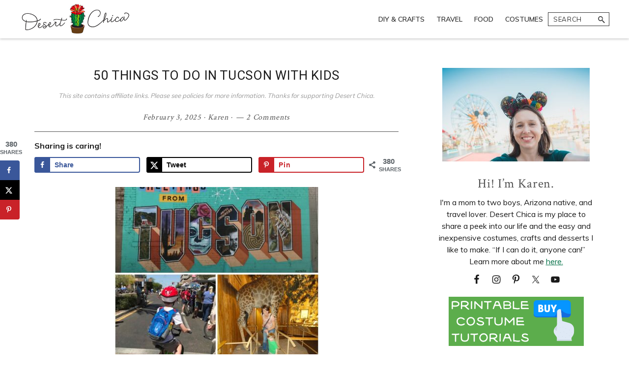

--- FILE ---
content_type: text/html; charset=UTF-8
request_url: https://desertchica.com/50-things-to-do-in-tucson-with-kids/
body_size: 32415
content:
<!DOCTYPE html>
<html lang="en-US" prefix="og: https://ogp.me/ns#">
<head >
<meta charset="UTF-8" />
<meta name="viewport" content="width=device-width, initial-scale=1" />
	<style>img:is([sizes="auto" i], [sizes^="auto," i]) { contain-intrinsic-size: 3000px 1500px }</style>
	<!-- Hubbub v.2.28.0 https://morehubbub.com/ -->
<meta property="og:locale" content="en_US" />
<meta property="og:type" content="article" />
<meta property="og:title" content="Fun things to do with kids in Tucson" />
<meta property="og:description" content="Check out this list of 50 things to do in Tucson including Tucson attractions and local favorites you are sure to find something to do in Tucson with your kids." />
<meta property="og:url" content="https://desertchica.com/50-things-to-do-in-tucson-with-kids/" />
<meta property="og:site_name" content="Desert Chica" />
<meta property="og:updated_time" content="2025-02-03T21:22:32+00:00" />
<meta property="article:published_time" content="2025-02-03T21:22:29+00:00" />
<meta property="article:modified_time" content="2025-02-03T21:22:32+00:00" />
<meta name="twitter:card" content="summary_large_image" />
<meta name="twitter:title" content="Fun things to do with kids in Tucson" />
<meta name="twitter:description" content="Check out this list of 50 things to do in Tucson including Tucson attractions and local favorites you are sure to find something to do in Tucson with your kids." />
<meta class="flipboard-article" content="Check out this list of 50 things to do in Tucson including Tucson attractions and local favorites you are sure to find something to do in Tucson with your kids." />
<meta property="og:image" content="https://desertchica.com/wp-content/uploads/2017/03/Greetings-from-Tucson-Mural.jpg" />
<meta name="twitter:image" content="https://desertchica.com/wp-content/uploads/2017/03/Greetings-from-Tucson-Mural.jpg" />
<meta property="og:image:width" content="1200" />
<meta property="og:image:height" content="628" />
<!-- Hubbub v.2.28.0 https://morehubbub.com/ -->

<!-- Search Engine Optimization by Rank Math PRO - https://rankmath.com/ -->
<title>50 things to do in Tucson with kids - Desert Chica</title>
<meta name="description" content="Looking for fun things to do in Tucson with kids? Check out this list of 50 things to do in Tucson AZ from popular Tucson attractions to local favorites you are sure to find something to do in Tucson with your kids."/>
<meta name="robots" content="follow, index, max-snippet:-1, max-video-preview:-1, max-image-preview:large"/>
<link rel="canonical" href="https://desertchica.com/50-things-to-do-in-tucson-with-kids/" />
<meta property="og:locale" content="en_US" />
<meta property="og:type" content="article" />
<meta property="og:title" content="50 things to do in Tucson with kids - Desert Chica" />
<meta property="og:description" content="Looking for fun things to do in Tucson with kids? Check out this list of 50 things to do in Tucson AZ from popular Tucson attractions to local favorites you are sure to find something to do in Tucson with your kids." />
<meta property="og:url" content="https://desertchica.com/50-things-to-do-in-tucson-with-kids/" />
<meta property="og:site_name" content="Desert Chica" />
<meta property="article:publisher" content="https://www.facebook.com/DesertChica" />
<meta property="article:tag" content="Arizona" />
<meta property="article:tag" content="Tucson" />
<meta property="article:section" content="Travel" />
<meta property="og:updated_time" content="2025-02-03T21:22:32-07:00" />
<meta property="og:image" content="https://desertchica.com/wp-content/uploads/2018/02/50-things-to-do-in-tucson-with-kids-featured.jpg" />
<meta property="og:image:secure_url" content="https://desertchica.com/wp-content/uploads/2018/02/50-things-to-do-in-tucson-with-kids-featured.jpg" />
<meta property="og:image:width" content="800" />
<meta property="og:image:height" content="1200" />
<meta property="og:image:alt" content="Looking for fun things to do in Tucson with kids? Check out this list of 50 things to do in Tucson AZ from popular Tucson attractions to local favorites you are sure to find something to do in Tucson with your kids." />
<meta property="og:image:type" content="image/jpeg" />
<meta property="article:published_time" content="2025-02-03T21:22:29-07:00" />
<meta property="article:modified_time" content="2025-02-03T21:22:32-07:00" />
<meta name="twitter:card" content="summary_large_image" />
<meta name="twitter:title" content="50 things to do in Tucson with kids - Desert Chica" />
<meta name="twitter:description" content="Looking for fun things to do in Tucson with kids? Check out this list of 50 things to do in Tucson AZ from popular Tucson attractions to local favorites you are sure to find something to do in Tucson with your kids." />
<meta name="twitter:site" content="@DesertChica" />
<meta name="twitter:creator" content="@DesertChica" />
<meta name="twitter:image" content="https://desertchica.com/wp-content/uploads/2018/02/50-things-to-do-in-tucson-with-kids-featured.jpg" />
<meta name="twitter:label1" content="Written by" />
<meta name="twitter:data1" content="Karen" />
<meta name="twitter:label2" content="Time to read" />
<meta name="twitter:data2" content="11 minutes" />
<script type="application/ld+json" class="rank-math-schema-pro">{"@context":"https://schema.org","@graph":[{"@type":["Person","Organization"],"@id":"https://desertchica.com/#person","name":"Karen","sameAs":["https://www.facebook.com/DesertChica","https://twitter.com/DesertChica","http://instagram.com/karenheffren/","http://pinterest.com/desertchica/","https://www.youtube.com/channel/UCiCi0gSZLz_gf52Tv_gSA_Q/"],"logo":{"@type":"ImageObject","@id":"https://desertchica.com/#logo","url":"https://desertchica.com/wp-content/uploads/2021/04/Cactus-Logo-2021-1.png","contentUrl":"https://desertchica.com/wp-content/uploads/2021/04/Cactus-Logo-2021-1.png","caption":"Desert Chica","inLanguage":"en-US","width":"500","height":"500"},"image":{"@type":"ImageObject","@id":"https://desertchica.com/#logo","url":"https://desertchica.com/wp-content/uploads/2021/04/Cactus-Logo-2021-1.png","contentUrl":"https://desertchica.com/wp-content/uploads/2021/04/Cactus-Logo-2021-1.png","caption":"Desert Chica","inLanguage":"en-US","width":"500","height":"500"}},{"@type":"WebSite","@id":"https://desertchica.com/#website","url":"https://desertchica.com","name":"Desert Chica","publisher":{"@id":"https://desertchica.com/#person"},"inLanguage":"en-US"},{"@type":"ImageObject","@id":"https://desertchica.com/wp-content/uploads/2018/02/50-things-to-do-in-tucson-with-kids-featured.jpg","url":"https://desertchica.com/wp-content/uploads/2018/02/50-things-to-do-in-tucson-with-kids-featured.jpg","width":"800","height":"1200","caption":"Looking for fun things to do in Tucson with kids? Check out this list of 50 things to do in Tucson AZ from popular Tucson attractions to local favorites you are sure to find something to do in Tucson with your kids.","inLanguage":"en-US"},{"@type":"BreadcrumbList","@id":"https://desertchica.com/50-things-to-do-in-tucson-with-kids/#breadcrumb","itemListElement":[{"@type":"ListItem","position":"1","item":{"@id":"https://desertchica.com","name":"Home"}},{"@type":"ListItem","position":"2","item":{"@id":"https://desertchica.com/50-things-to-do-in-tucson-with-kids/","name":"50 things to do in Tucson with kids"}}]},{"@type":"WebPage","@id":"https://desertchica.com/50-things-to-do-in-tucson-with-kids/#webpage","url":"https://desertchica.com/50-things-to-do-in-tucson-with-kids/","name":"50 things to do in Tucson with kids - Desert Chica","datePublished":"2025-02-03T21:22:29-07:00","dateModified":"2025-02-03T21:22:32-07:00","isPartOf":{"@id":"https://desertchica.com/#website"},"primaryImageOfPage":{"@id":"https://desertchica.com/wp-content/uploads/2018/02/50-things-to-do-in-tucson-with-kids-featured.jpg"},"inLanguage":"en-US","breadcrumb":{"@id":"https://desertchica.com/50-things-to-do-in-tucson-with-kids/#breadcrumb"}},{"@type":"Person","@id":"https://desertchica.com/50-things-to-do-in-tucson-with-kids/#author","name":"Karen","image":{"@type":"ImageObject","@id":"https://secure.gravatar.com/avatar/e57898697f2b69a4cd42bfca8881450ec621fabaf5fe69c0cb8d5e27b55bd4bf?s=96&amp;d=retro&amp;r=g","url":"https://secure.gravatar.com/avatar/e57898697f2b69a4cd42bfca8881450ec621fabaf5fe69c0cb8d5e27b55bd4bf?s=96&amp;d=retro&amp;r=g","caption":"Karen","inLanguage":"en-US"}},{"@type":"BlogPosting","headline":"50 things to do in Tucson with kids - Desert Chica","keywords":"Things to do in Tucson With Kids, Tucson Attractions, Fun things to do in tucson","datePublished":"2025-02-03T21:22:29-07:00","dateModified":"2025-02-03T21:22:32-07:00","author":{"@id":"https://desertchica.com/50-things-to-do-in-tucson-with-kids/#author","name":"Karen"},"publisher":{"@id":"https://desertchica.com/#person"},"description":"Looking for fun things to do in Tucson with kids? Check out this list of 50 things to do in Tucson AZ from popular Tucson attractions to local favorites you are sure to find something to do in Tucson with your kids.","name":"50 things to do in Tucson with kids - Desert Chica","@id":"https://desertchica.com/50-things-to-do-in-tucson-with-kids/#richSnippet","isPartOf":{"@id":"https://desertchica.com/50-things-to-do-in-tucson-with-kids/#webpage"},"image":{"@id":"https://desertchica.com/wp-content/uploads/2018/02/50-things-to-do-in-tucson-with-kids-featured.jpg"},"inLanguage":"en-US","mainEntityOfPage":{"@id":"https://desertchica.com/50-things-to-do-in-tucson-with-kids/#webpage"}}]}</script>
<!-- /Rank Math WordPress SEO plugin -->

<link rel='dns-prefetch' href='//scripts.mediavine.com' />
<link rel='dns-prefetch' href='//fonts.googleapis.com' />
<link rel="alternate" type="application/rss+xml" title="Desert Chica &raquo; Feed" href="https://desertchica.com/feed/" />
<link rel="alternate" type="application/rss+xml" title="Desert Chica &raquo; Comments Feed" href="https://desertchica.com/comments/feed/" />
<link rel="alternate" type="application/rss+xml" title="Desert Chica &raquo; 50 things to do in Tucson with kids Comments Feed" href="https://desertchica.com/50-things-to-do-in-tucson-with-kids/feed/" />
<link rel="alternate" type="application/rss+xml" title="Desert Chica &raquo; Stories Feed" href="https://desertchica.com/web-stories/feed/"><script type="text/javascript">
/* <![CDATA[ */
window._wpemojiSettings = {"baseUrl":"https:\/\/s.w.org\/images\/core\/emoji\/16.0.1\/72x72\/","ext":".png","svgUrl":"https:\/\/s.w.org\/images\/core\/emoji\/16.0.1\/svg\/","svgExt":".svg","source":{"concatemoji":"https:\/\/desertchica.com\/wp-includes\/js\/wp-emoji-release.min.js?ver=6.8.3"}};
/*! This file is auto-generated */
!function(s,n){var o,i,e;function c(e){try{var t={supportTests:e,timestamp:(new Date).valueOf()};sessionStorage.setItem(o,JSON.stringify(t))}catch(e){}}function p(e,t,n){e.clearRect(0,0,e.canvas.width,e.canvas.height),e.fillText(t,0,0);var t=new Uint32Array(e.getImageData(0,0,e.canvas.width,e.canvas.height).data),a=(e.clearRect(0,0,e.canvas.width,e.canvas.height),e.fillText(n,0,0),new Uint32Array(e.getImageData(0,0,e.canvas.width,e.canvas.height).data));return t.every(function(e,t){return e===a[t]})}function u(e,t){e.clearRect(0,0,e.canvas.width,e.canvas.height),e.fillText(t,0,0);for(var n=e.getImageData(16,16,1,1),a=0;a<n.data.length;a++)if(0!==n.data[a])return!1;return!0}function f(e,t,n,a){switch(t){case"flag":return n(e,"\ud83c\udff3\ufe0f\u200d\u26a7\ufe0f","\ud83c\udff3\ufe0f\u200b\u26a7\ufe0f")?!1:!n(e,"\ud83c\udde8\ud83c\uddf6","\ud83c\udde8\u200b\ud83c\uddf6")&&!n(e,"\ud83c\udff4\udb40\udc67\udb40\udc62\udb40\udc65\udb40\udc6e\udb40\udc67\udb40\udc7f","\ud83c\udff4\u200b\udb40\udc67\u200b\udb40\udc62\u200b\udb40\udc65\u200b\udb40\udc6e\u200b\udb40\udc67\u200b\udb40\udc7f");case"emoji":return!a(e,"\ud83e\udedf")}return!1}function g(e,t,n,a){var r="undefined"!=typeof WorkerGlobalScope&&self instanceof WorkerGlobalScope?new OffscreenCanvas(300,150):s.createElement("canvas"),o=r.getContext("2d",{willReadFrequently:!0}),i=(o.textBaseline="top",o.font="600 32px Arial",{});return e.forEach(function(e){i[e]=t(o,e,n,a)}),i}function t(e){var t=s.createElement("script");t.src=e,t.defer=!0,s.head.appendChild(t)}"undefined"!=typeof Promise&&(o="wpEmojiSettingsSupports",i=["flag","emoji"],n.supports={everything:!0,everythingExceptFlag:!0},e=new Promise(function(e){s.addEventListener("DOMContentLoaded",e,{once:!0})}),new Promise(function(t){var n=function(){try{var e=JSON.parse(sessionStorage.getItem(o));if("object"==typeof e&&"number"==typeof e.timestamp&&(new Date).valueOf()<e.timestamp+604800&&"object"==typeof e.supportTests)return e.supportTests}catch(e){}return null}();if(!n){if("undefined"!=typeof Worker&&"undefined"!=typeof OffscreenCanvas&&"undefined"!=typeof URL&&URL.createObjectURL&&"undefined"!=typeof Blob)try{var e="postMessage("+g.toString()+"("+[JSON.stringify(i),f.toString(),p.toString(),u.toString()].join(",")+"));",a=new Blob([e],{type:"text/javascript"}),r=new Worker(URL.createObjectURL(a),{name:"wpTestEmojiSupports"});return void(r.onmessage=function(e){c(n=e.data),r.terminate(),t(n)})}catch(e){}c(n=g(i,f,p,u))}t(n)}).then(function(e){for(var t in e)n.supports[t]=e[t],n.supports.everything=n.supports.everything&&n.supports[t],"flag"!==t&&(n.supports.everythingExceptFlag=n.supports.everythingExceptFlag&&n.supports[t]);n.supports.everythingExceptFlag=n.supports.everythingExceptFlag&&!n.supports.flag,n.DOMReady=!1,n.readyCallback=function(){n.DOMReady=!0}}).then(function(){return e}).then(function(){var e;n.supports.everything||(n.readyCallback(),(e=n.source||{}).concatemoji?t(e.concatemoji):e.wpemoji&&e.twemoji&&(t(e.twemoji),t(e.wpemoji)))}))}((window,document),window._wpemojiSettings);
/* ]]> */
</script>
<link rel='stylesheet' id='genesis-blocks-style-css-css' href='https://desertchica.com/wp-content/plugins/genesis-blocks/dist/style-blocks.build.css?ver=1768796943' type='text/css' media='all' />
<link rel='stylesheet' id='recipe-blogger-css' href='https://desertchica.com/wp-content/themes/recipe-blogger/style.css?ver=1.2.3' type='text/css' media='all' />
<style id='wp-emoji-styles-inline-css' type='text/css'>

	img.wp-smiley, img.emoji {
		display: inline !important;
		border: none !important;
		box-shadow: none !important;
		height: 1em !important;
		width: 1em !important;
		margin: 0 0.07em !important;
		vertical-align: -0.1em !important;
		background: none !important;
		padding: 0 !important;
	}
</style>
<link rel='stylesheet' id='wp-block-library-css' href='https://desertchica.com/wp-includes/css/dist/block-library/style.min.css?ver=6.8.3' type='text/css' media='all' />
<style id='classic-theme-styles-inline-css' type='text/css'>
/*! This file is auto-generated */
.wp-block-button__link{color:#fff;background-color:#32373c;border-radius:9999px;box-shadow:none;text-decoration:none;padding:calc(.667em + 2px) calc(1.333em + 2px);font-size:1.125em}.wp-block-file__button{background:#32373c;color:#fff;text-decoration:none}
</style>
<style id='social-pug-action-button-style-inline-css' type='text/css'>
.dpsp-action-buttons{align-items:stretch!important;display:flex;flex-wrap:wrap;gap:var(--wp--style--block-gap,.5em)}.dpsp-action-button__link{align-items:center;display:inline-flex!important;flex-wrap:wrap;gap:.5em;justify-content:center;text-decoration:none}.dpsp-action-button{margin-block-start:0!important}.dpsp-action-button__icon svg{height:100%;width:100%;fill:currentColor;display:block;overflow:visible}.dpsp-action-button__icon{align-items:center;display:inline-flex!important;flex-shrink:0;flex:0 0 auto;height:32px;justify-content:center;line-height:1;transform:scale(75%);vertical-align:middle;width:32px}.dpsp-action-button__label{word-break:normal!important}.dpsp-action-button.is-style-outline .wp-block-button__link{background:#0000 none;border:1px solid;color:currentColor;padding:calc(1rem - 1px) calc(2.25rem - 1px)}.dpsp-action-button.wp-block-button__width-33{width:calc(33.33333% - var(--wp--style--block-gap, .5em)*2/3)}.dpsp-action-button.wp-block-button__width-66{width:calc(66% - var(--wp--style--block-gap, .5em)*.5)}.dpsp-action-button.wp-block-button__width-100,.dpsp-action-button.wp-block-button__width-100 a{width:100%!important}@media screen and (max-width:480px){.dpsp-action-button.wp-block-button__mobile-width-25{flex-basis:auto!important;width:calc(25% - var(--wp--style--block-gap, .5em)*2/4)!important}.dpsp-action-button.wp-block-button__mobile-width-33{flex-basis:auto!important;width:calc(33.33333% - var(--wp--style--block-gap, .5em)*2/3)!important}.dpsp-action-button.wp-block-button__mobile-width-50{flex-basis:auto!important;width:calc(50% - var(--wp--style--block-gap, .5em)*2/2)!important}.dpsp-action-button.wp-block-button__mobile-width-66{flex-basis:auto!important;width:calc(66% - var(--wp--style--block-gap, .5em)*.5)!important}.dpsp-action-button.wp-block-button__mobile-width-75{flex-basis:auto!important;width:calc(75% - var(--wp--style--block-gap, .5em)*.5)!important}:not(.block-editor__container *) .dpsp-action-button.wp-block-button__mobile-width-100{width:100%!important}}.feast-plugin .entry-content .dpsp-action-button__link.has-background{margin:0!important;padding:calc(.667em + 2px) calc(1.333em + 2px)!important}.wp-theme-kadence .content-wrap .entry-content .dpsp-action-button__link.has-background{padding:.4em 1em!important}

</style>
<style id='global-styles-inline-css' type='text/css'>
:root{--wp--preset--aspect-ratio--square: 1;--wp--preset--aspect-ratio--4-3: 4/3;--wp--preset--aspect-ratio--3-4: 3/4;--wp--preset--aspect-ratio--3-2: 3/2;--wp--preset--aspect-ratio--2-3: 2/3;--wp--preset--aspect-ratio--16-9: 16/9;--wp--preset--aspect-ratio--9-16: 9/16;--wp--preset--color--black: #333333;--wp--preset--color--cyan-bluish-gray: #abb8c3;--wp--preset--color--white: #ffffff;--wp--preset--color--pale-pink: #f78da7;--wp--preset--color--vivid-red: #cf2e2e;--wp--preset--color--luminous-vivid-orange: #ff6900;--wp--preset--color--luminous-vivid-amber: #fcb900;--wp--preset--color--light-green-cyan: #7bdcb5;--wp--preset--color--vivid-green-cyan: #00d084;--wp--preset--color--pale-cyan-blue: #8ed1fc;--wp--preset--color--vivid-cyan-blue: #0693e3;--wp--preset--color--vivid-purple: #9b51e0;--wp--preset--color--link-color: #006f45;--wp--preset--color--accent-color: #89be46;--wp--preset--color--button-color: #272526;--wp--preset--color--button-hover: #ffffff;--wp--preset--gradient--vivid-cyan-blue-to-vivid-purple: linear-gradient(135deg,rgba(6,147,227,1) 0%,rgb(155,81,224) 100%);--wp--preset--gradient--light-green-cyan-to-vivid-green-cyan: linear-gradient(135deg,rgb(122,220,180) 0%,rgb(0,208,130) 100%);--wp--preset--gradient--luminous-vivid-amber-to-luminous-vivid-orange: linear-gradient(135deg,rgba(252,185,0,1) 0%,rgba(255,105,0,1) 100%);--wp--preset--gradient--luminous-vivid-orange-to-vivid-red: linear-gradient(135deg,rgba(255,105,0,1) 0%,rgb(207,46,46) 100%);--wp--preset--gradient--very-light-gray-to-cyan-bluish-gray: linear-gradient(135deg,rgb(238,238,238) 0%,rgb(169,184,195) 100%);--wp--preset--gradient--cool-to-warm-spectrum: linear-gradient(135deg,rgb(74,234,220) 0%,rgb(151,120,209) 20%,rgb(207,42,186) 40%,rgb(238,44,130) 60%,rgb(251,105,98) 80%,rgb(254,248,76) 100%);--wp--preset--gradient--blush-light-purple: linear-gradient(135deg,rgb(255,206,236) 0%,rgb(152,150,240) 100%);--wp--preset--gradient--blush-bordeaux: linear-gradient(135deg,rgb(254,205,165) 0%,rgb(254,45,45) 50%,rgb(107,0,62) 100%);--wp--preset--gradient--luminous-dusk: linear-gradient(135deg,rgb(255,203,112) 0%,rgb(199,81,192) 50%,rgb(65,88,208) 100%);--wp--preset--gradient--pale-ocean: linear-gradient(135deg,rgb(255,245,203) 0%,rgb(182,227,212) 50%,rgb(51,167,181) 100%);--wp--preset--gradient--electric-grass: linear-gradient(135deg,rgb(202,248,128) 0%,rgb(113,206,126) 100%);--wp--preset--gradient--midnight: linear-gradient(135deg,rgb(2,3,129) 0%,rgb(40,116,252) 100%);--wp--preset--font-size--small: 12px;--wp--preset--font-size--medium: 20px;--wp--preset--font-size--large: 20px;--wp--preset--font-size--x-large: 42px;--wp--preset--font-size--normal: 18px;--wp--preset--font-size--larger: 24px;--wp--preset--spacing--20: 0.44rem;--wp--preset--spacing--30: 0.67rem;--wp--preset--spacing--40: 1rem;--wp--preset--spacing--50: 1.5rem;--wp--preset--spacing--60: 2.25rem;--wp--preset--spacing--70: 3.38rem;--wp--preset--spacing--80: 5.06rem;--wp--preset--shadow--natural: 6px 6px 9px rgba(0, 0, 0, 0.2);--wp--preset--shadow--deep: 12px 12px 50px rgba(0, 0, 0, 0.4);--wp--preset--shadow--sharp: 6px 6px 0px rgba(0, 0, 0, 0.2);--wp--preset--shadow--outlined: 6px 6px 0px -3px rgba(255, 255, 255, 1), 6px 6px rgba(0, 0, 0, 1);--wp--preset--shadow--crisp: 6px 6px 0px rgba(0, 0, 0, 1);}:where(.is-layout-flex){gap: 0.5em;}:where(.is-layout-grid){gap: 0.5em;}body .is-layout-flex{display: flex;}.is-layout-flex{flex-wrap: wrap;align-items: center;}.is-layout-flex > :is(*, div){margin: 0;}body .is-layout-grid{display: grid;}.is-layout-grid > :is(*, div){margin: 0;}:where(.wp-block-columns.is-layout-flex){gap: 2em;}:where(.wp-block-columns.is-layout-grid){gap: 2em;}:where(.wp-block-post-template.is-layout-flex){gap: 1.25em;}:where(.wp-block-post-template.is-layout-grid){gap: 1.25em;}.has-black-color{color: var(--wp--preset--color--black) !important;}.has-cyan-bluish-gray-color{color: var(--wp--preset--color--cyan-bluish-gray) !important;}.has-white-color{color: var(--wp--preset--color--white) !important;}.has-pale-pink-color{color: var(--wp--preset--color--pale-pink) !important;}.has-vivid-red-color{color: var(--wp--preset--color--vivid-red) !important;}.has-luminous-vivid-orange-color{color: var(--wp--preset--color--luminous-vivid-orange) !important;}.has-luminous-vivid-amber-color{color: var(--wp--preset--color--luminous-vivid-amber) !important;}.has-light-green-cyan-color{color: var(--wp--preset--color--light-green-cyan) !important;}.has-vivid-green-cyan-color{color: var(--wp--preset--color--vivid-green-cyan) !important;}.has-pale-cyan-blue-color{color: var(--wp--preset--color--pale-cyan-blue) !important;}.has-vivid-cyan-blue-color{color: var(--wp--preset--color--vivid-cyan-blue) !important;}.has-vivid-purple-color{color: var(--wp--preset--color--vivid-purple) !important;}.has-black-background-color{background-color: var(--wp--preset--color--black) !important;}.has-cyan-bluish-gray-background-color{background-color: var(--wp--preset--color--cyan-bluish-gray) !important;}.has-white-background-color{background-color: var(--wp--preset--color--white) !important;}.has-pale-pink-background-color{background-color: var(--wp--preset--color--pale-pink) !important;}.has-vivid-red-background-color{background-color: var(--wp--preset--color--vivid-red) !important;}.has-luminous-vivid-orange-background-color{background-color: var(--wp--preset--color--luminous-vivid-orange) !important;}.has-luminous-vivid-amber-background-color{background-color: var(--wp--preset--color--luminous-vivid-amber) !important;}.has-light-green-cyan-background-color{background-color: var(--wp--preset--color--light-green-cyan) !important;}.has-vivid-green-cyan-background-color{background-color: var(--wp--preset--color--vivid-green-cyan) !important;}.has-pale-cyan-blue-background-color{background-color: var(--wp--preset--color--pale-cyan-blue) !important;}.has-vivid-cyan-blue-background-color{background-color: var(--wp--preset--color--vivid-cyan-blue) !important;}.has-vivid-purple-background-color{background-color: var(--wp--preset--color--vivid-purple) !important;}.has-black-border-color{border-color: var(--wp--preset--color--black) !important;}.has-cyan-bluish-gray-border-color{border-color: var(--wp--preset--color--cyan-bluish-gray) !important;}.has-white-border-color{border-color: var(--wp--preset--color--white) !important;}.has-pale-pink-border-color{border-color: var(--wp--preset--color--pale-pink) !important;}.has-vivid-red-border-color{border-color: var(--wp--preset--color--vivid-red) !important;}.has-luminous-vivid-orange-border-color{border-color: var(--wp--preset--color--luminous-vivid-orange) !important;}.has-luminous-vivid-amber-border-color{border-color: var(--wp--preset--color--luminous-vivid-amber) !important;}.has-light-green-cyan-border-color{border-color: var(--wp--preset--color--light-green-cyan) !important;}.has-vivid-green-cyan-border-color{border-color: var(--wp--preset--color--vivid-green-cyan) !important;}.has-pale-cyan-blue-border-color{border-color: var(--wp--preset--color--pale-cyan-blue) !important;}.has-vivid-cyan-blue-border-color{border-color: var(--wp--preset--color--vivid-cyan-blue) !important;}.has-vivid-purple-border-color{border-color: var(--wp--preset--color--vivid-purple) !important;}.has-vivid-cyan-blue-to-vivid-purple-gradient-background{background: var(--wp--preset--gradient--vivid-cyan-blue-to-vivid-purple) !important;}.has-light-green-cyan-to-vivid-green-cyan-gradient-background{background: var(--wp--preset--gradient--light-green-cyan-to-vivid-green-cyan) !important;}.has-luminous-vivid-amber-to-luminous-vivid-orange-gradient-background{background: var(--wp--preset--gradient--luminous-vivid-amber-to-luminous-vivid-orange) !important;}.has-luminous-vivid-orange-to-vivid-red-gradient-background{background: var(--wp--preset--gradient--luminous-vivid-orange-to-vivid-red) !important;}.has-very-light-gray-to-cyan-bluish-gray-gradient-background{background: var(--wp--preset--gradient--very-light-gray-to-cyan-bluish-gray) !important;}.has-cool-to-warm-spectrum-gradient-background{background: var(--wp--preset--gradient--cool-to-warm-spectrum) !important;}.has-blush-light-purple-gradient-background{background: var(--wp--preset--gradient--blush-light-purple) !important;}.has-blush-bordeaux-gradient-background{background: var(--wp--preset--gradient--blush-bordeaux) !important;}.has-luminous-dusk-gradient-background{background: var(--wp--preset--gradient--luminous-dusk) !important;}.has-pale-ocean-gradient-background{background: var(--wp--preset--gradient--pale-ocean) !important;}.has-electric-grass-gradient-background{background: var(--wp--preset--gradient--electric-grass) !important;}.has-midnight-gradient-background{background: var(--wp--preset--gradient--midnight) !important;}.has-small-font-size{font-size: var(--wp--preset--font-size--small) !important;}.has-medium-font-size{font-size: var(--wp--preset--font-size--medium) !important;}.has-large-font-size{font-size: var(--wp--preset--font-size--large) !important;}.has-x-large-font-size{font-size: var(--wp--preset--font-size--x-large) !important;}
:where(.wp-block-post-template.is-layout-flex){gap: 1.25em;}:where(.wp-block-post-template.is-layout-grid){gap: 1.25em;}
:where(.wp-block-columns.is-layout-flex){gap: 2em;}:where(.wp-block-columns.is-layout-grid){gap: 2em;}
:root :where(.wp-block-pullquote){font-size: 1.5em;line-height: 1.6;}
</style>
<link rel='stylesheet' id='mailerlite_forms.css-css' href='https://desertchica.com/wp-content/plugins/official-mailerlite-sign-up-forms/assets/css/mailerlite_forms.css?ver=1.7.18' type='text/css' media='all' />
<link rel='stylesheet' id='recipe-blogger-fonts-css' href='https://fonts.googleapis.com/css?family=Crimson+Text%7CRoboto%3A300%2C400%2C600%2C700%7CMuli%3A300%2C400%2C600%2C700&#038;ver=1.2.3' type='text/css' media='all' />
<link rel='stylesheet' id='dashicons-css' href='https://desertchica.com/wp-includes/css/dashicons.min.css?ver=6.8.3' type='text/css' media='all' />
<link rel='stylesheet' id='recipe-blogger-Stylesheet-css' href='https://desertchica.com/wp-content/themes/recipe-blogger/style.css?ver=1.2.3' type='text/css' media='all' />
<style id='recipe-blogger-Stylesheet-inline-css' type='text/css'>


		a,
		a:visited,
		.sidebar a,
		.sidebar a:visited,
		.breadcrumb a, 
		.breadcrumb a:visited,
		.footer-widgets a,
		.footer-widgets a:visited,
		.entry-title a:focus,
		.entry-title a:hover,
		.site-container .gb-block-post-grid header .gb-block-post-grid-title a:focus,
		.site-container .gb-block-post-grid header .gb-block-post-grid-title a:hover
		{
			color: #006f45;
		}

		

		a:focus,
		a:hover,
		.entry-content a:focus,
		.entry-content a:hover,
		.breadcrumb a:focus, 
		.breadcrumb a:hover,
		.footer-widgets a:focus,
		.footer-widgets a:hover,
		.sidebar .cat-item a:hover,
		.sidebar .cat-item a:focus {
			color: #89be46;
		}

		
		.archive-pagination li a:focus, 
		.archive-pagination li a:hover, 
		.archive-pagination li.active a {
			color: #333333;
			background-color: #89be46;
		}

		@media only screen and (min-width: 960px) {
			.genesis-nav-menu > .menu-highlight > a:hover,
			.genesis-nav-menu > .menu-highlight > a:focus,
			.genesis-nav-menu > .menu-highlight.current-menu-item > a {
				background-color: #89be46;
				color: #333333;
			}
		}
		

		.button,
		.button:visited,
		button,
		button:visited,
		input[type="button"],
		input[type="button"]:visited,
		input[type="reset"],
		input[type="reset"]:visited,
		input[type="submit"],
		input[type="submit"]:visited,
		.enews-widget input[type="submit"],
		.enews-widget input[type="submit"]:visited,
		.site-header input[type="submit"],
		.site-header input[type="submit"]:visited,
		.top-bar input[type="submit"],
		.top-bar input[type="submit"]:visited,
		.site-container .content div.wpforms-container-full .wpforms-form button[type="submit"],
		.site-container .content  div.wpforms-container-full .wpforms-form button[type="submit"]:visited {
			background-color: #272526;
			border-color: #272526;
			color: #ffffff;
		}

		.gb-post-grid-item a.gb-block-post-grid-more-link,
		.gb-post-grid-item a.gb-block-post-grid-more-link:visited,
		.site-container .aboutsection .wp-block-media-text__content .wp-block-button a,
		.site-container .aboutsection .wp-block-media-text__content .wp-block-button a:visited {
			border-color: #272526;
			color: #272526;
		}


		.gb-post-grid-item a.gb-block-post-grid-more-link:focus,
		.gb-post-grid-item a.gb-block-post-grid-more-link:hover,
		.site-container .aboutsection .wp-block-media-text__content .wp-block-button a:focus,
		.site-container .aboutsection .wp-block-media-text__content .wp-block-button a:hover {
			border-color: #272526;
			background-color: #272526;
			color: #ffffff;
		}


		.enews-widget input#subbutton,
		.enews-widget input#subbutton:visited {
			border: 1px solid #272526!important;
		}

		

		button:focus,
		button:hover,
		input[type="button"]:focus,
		input[type="button"]:hover,
		input[type="reset"]:focus,
		input[type="reset"]:hover,
		input[type="submit"]:focus,
		input[type="submit"]:hover,
		input[type="reset"]:focus,
		input[type="reset"]:hover,
		input[type="submit"]:focus,
		input[type="submit"]:hover,
		.site-container .content  div.wpforms-container-full .wpforms-form input[type="submit"]:focus,
		.site-container .content div.wpforms-container-full .wpforms-form input[type="submit"]:hover,
		.site-container .content div.wpforms-container-full .wpforms-form button[type="submit"]:focus,
		.site-container .content div.wpforms-container-full .wpforms-form button[type="submit"]:hover,
		.top-bar input[type="submit"]:focus,
		.top-bar input[type="submit"]:hover,
		.button:focus,
		.button:hover,
		.enews-widget input[type="submit"]:hover,
		.enews-widget input[type="submit"]:focus {
			background-color: #ffffff;
			border-color: #333333;
			color: #333333;
		}

		.enews-widget input#subbutton:hover,
		.enews-widget input#subbutton:focus {
			border: 1px solid #333333!important;
			color: #333333!important;
		}

		

		.site-container .top-bar {
			background-color: #f67152;
			color: #333333;
		}

		.top-bar h1,
		.top-bar h2,
		.top-bar h3,
		.top-bar h4,
		.top-bar h5,
		.top-bar .widget-title,
		.top-bar .enews-widget .widget-title,
		.top-bar ul li a,
		.top-bar p {
			color: #333333;
		}


		

		.site-header,
		.sticky-header,
		body:not(.sticky) .site-container .nav-primary {
			background-color: #ffffff!important;
			color: #333333;
		}


		.site-header h1,
		.site-header h2,
		.site-header h3,
		.site-header h4,
		.site-header h5,
		.site-header .widget-title,
		.site-header ul li a,
		.site-header ul li a:visited,
		.site-header .genesis-nav-menu ul.sub-menu li a,
		.site-header .genesis-nav-menu ul.sub-menu li a:visited,
		.site-container .site-title a, 
		.site-container .site-title a:visited,
		.site-container .site-title a:focus,
		.site-container .site-title a:hover,
		.site-header input,
		.sticky-header h1,
		.sticky-header h2,
		.sticky-header h3,
		.sticky-header h4,
		.sticky-header h5,
		.sticky-header .widget-title,
		.sticky-header ul li a,
		.sticky-header ul li a:visited,
		.sticky-header input,
		.menu-toggle,
		.site-header .sub-menu-toggle,
		.genesis-nav-menu a:focus,
		.genesis-nav-menu a:hover,
		.genesis-nav-menu .current-menu-item > a,
		.genesis-nav-menu .sub-menu .current-menu-item > a:focus,
		.genesis-nav-menu .sub-menu .current-menu-item > a:hover,
		.menu-toggle:focus,
		.menu-toggle:hover,
		.sub-menu-toggle:focus,
		.sub-menu-toggle:hover  {
			color: #333333;
		}

		.site-container .menu-toggle  {
			color: #333333;
		}

		.sticky-header input.search-form-input::-ms-input-placeholder,
		.site-header input.search-form-input::-ms-input-placeholder {
			color: #333333;
		}

		.sticky-header input.search-form-input:-ms-input-placeholder,
		.site-header input.search-form-input:-ms-input-placeholder {
			ccolor: #333333;
		}

		.sticky-header input.search-form-input::placeholder,
		.site-header input.search-form-input::placeholder {
			color: #333333;
		}

		.site-container .header-widget-area a.subscribe,
		.site-container .header-widget-area a.subscribe:visited,
		.site-header .search-form input[type="search"],
		.sticky-header .search-form input[type="search"] {
			border-color: #333333!important;
		}

		.site-header input[type="submit"]:hover,
		.site-header input[type="submit"]:focus,
		.sticky-header input[type="submit"]:hover,
		.sticky-header input[type="submit"]:focus,
		.site-container .header-widget-area a.subscribe.btn,
		.site-container .header-widget-area a.subscribe:visited {
			color: #333333;
		}

		

		.site-container .footer-widgets {
			background-color: #87bf46;
			color: #333333;
		}

		.footer-widgets h1,
		.footer-widgets h2,
		.footer-widgets h3,
		.footer-widgets h4,
		.footer-widgets h5,
		.footer-widgets .widget-title,
		.footer-widgets ul li a,
		.footer-widgets ul li a:visited {
			color: #333333!important;
		}


		

		.site-container .sidebar .enews-widget,
		.site-container  .front-page-sidebar .enews-widget,
		.site-container  .after-entry .enews {
			background-color: #89be46;
			color: #333333;
		}

		.sidebar .enews-widget .widget-title,
		.front-page-sidebar .enews-widget .widget-title,
		.after-entry .enews .widget-title {
			color: #333333;
		}

		
		.wp-custom-logo .site-container .title-area {
			max-width: 230px;
		}
		
			.wp-custom-logo .sticky-header .title-area,
			.sticky-header .title-area {
				max-width: 230px;
			}

			
</style>
<link rel='stylesheet' id='recipe-blogger-gutenberg-css' href='https://desertchica.com/wp-content/themes/recipe-blogger/lib/gutenberg/front-end.css?ver=1.2.3' type='text/css' media='all' />
<style id='recipe-blogger-gutenberg-inline-css' type='text/css'>
.gb-block-post-grid .gb-post-grid-items h2 a:hover {
	color: #006f45;
}

.site-container .wp-block-button .wp-block-button__link:not(.has-background),
.site-container .wp-block-button .wp-block-button__link:not(.has-background):visited {
	background-color: #272526;
	border-color: #272526;
	color: #ffffff;
}

.site-container .wp-block-button.is-style-outline .wp-block-button__link:not(.has-background),
.site-container .wp-block-button.is-style-outline .wp-block-button__link:not(.has-background):visited {
	border-color: #272526;
	background-color: transparent;
	color: #272526!important;
}


.site-container .wp-block-button.is-style-outline .wp-block-button__link:not(.has-background):hover,
.site-container .wp-block-button.is-style-outline .wp-block-button__link:not(.has-background):focus {
	border-color: #ffffff;
	background-color: #272526;
	color: #ffffff!important;
}


.site-container  .wp-block-button .wp-block-button__link:not(.has-background):focus,
.site-container .wp-block-button .wp-block-button__link:not(.has-background):hover {
	background-color: #ffffff;
	border-color: #ffffff;
	color: #333333;

}

.site-container .wp-block-button.is-style-outline .wp-block-button__link {
	color: #272526;
	border-color: #272526;
}

.site-container .wp-block-button.is-style-outline .wp-block-button__link:focus,
.site-container .wp-block-button.is-style-outline .wp-block-button__link:hover {
	color: #333333;
	background-color: #ffffff;
	border-color: #ffffff;
}

		.site-container .has-small-font-size {
			font-size: 12px;
		}		.site-container .has-normal-font-size {
			font-size: 18px;
		}		.site-container .has-large-font-size {
			font-size: 20px;
		}		.site-container .has-larger-font-size {
			font-size: 24px;
		}		.site-container .has-link-color-color,
		.site-container .wp-block-button .wp-block-button__link.has-link-color-color,
		.site-container .wp-block-button.is-style-outline .wp-block-button__link.has-link-color-color {
			color: #006f45;
			border-color: #006f45;
		}

		.site-container .has-link-color-background-color,
		.site-container .wp-block-button .wp-block-button__link.has-link-color-background-color,
		.site-container .wp-block-pullquote.is-style-solid-color.has-link-color-background-color {
			color: #ffffff;
			background-color: #006f45;
			border-color: #006f45;
		}

		
		.site-container .wp-block-button.is-style-outline .wp-block-button__link.has-link-color-color:not(.has-background),
		.site-container .wp-block-button.is-style-outline .wp-block-button__link.has-link-color-color:not(.has-background):visited {
			color: #006f45!important;
			background-color: transparent;
			border-color: #006f45!important;
		}

		.site-container .wp-block-button.is-style-outline .wp-block-button__link.has-link-color-color:not(.has-background):hover,
		.site-container .wp-block-button.is-style-outline .wp-block-button__link.has-link-color-color:not(.has-background):focus {
			color: #ffffff!important;
			background-color: #006f45;
			border-color: #006f45!important;
		}

		.site-container .wp-block-button.is-style-outline .wp-block-button__link.has-link-color-background-color,
		.site-container .wp-block-button.is-style-outline .wp-block-button__link.has-link-color-background-color:visited {
			color: #ffffff!important;
			background-color: #006f45;
			border-color: #006f45!important;
		}

		.site-container .wp-block-button.is-style-outline .wp-block-button__link.has-link-color-background-color:hover,
		.site-container .wp-block-button.is-style-outline .wp-block-button__link.has-link-color-background-color:focus {
			color: #006f45!important;
			background-color: #ffffff;
			border-color: #006f45!important;
		}

		.site-container .wp-block-button .wp-block-button__link.has-link-color-background-color,
		.site-container .wp-block-button .wp-block-button__link.has-link-color-background-color:visited {
			color: #ffffff!important;
			background-color: #006f45;
			border-color: #006f45!important;
		}

		.site-container .wp-block-button .wp-block-button__link.has-link-color-background-color:hover,
		.site-container .wp-block-button .wp-block-button__link.has-link-color-background-color:focus {
			color: #006f45!important;
			background-color: #ffffff;
			border-color: #006f45!important;
		}

		.site-container .aboutsection .wp-block-button .wp-block-button__link.has-link-color-background-color:hover,
		.site-container .aboutsection .wp-block-button .wp-block-button__link.has-link-color-background-color:focus {
			color: #006f45!important;
			background-color: #ffffff;
			border-color: #006f45!important;
		}


		.site-container .has-link-color-background-color:hover,
		.site-container .wp-block-button .wp-block-button__link.has-link-color-background-color:hover,
		.site-container .wp-block-pullquote.is-style-solid-color.has-link-color-background-color:hover {
			color: #ffffff;
		}		.site-container .has-accent-color-color,
		.site-container .wp-block-button .wp-block-button__link.has-accent-color-color,
		.site-container .wp-block-button.is-style-outline .wp-block-button__link.has-accent-color-color {
			color: #89be46;
			border-color: #89be46;
		}

		.site-container .has-accent-color-background-color,
		.site-container .wp-block-button .wp-block-button__link.has-accent-color-background-color,
		.site-container .wp-block-pullquote.is-style-solid-color.has-accent-color-background-color {
			color: #333333;
			background-color: #89be46;
			border-color: #89be46;
		}

		
		.site-container .wp-block-button.is-style-outline .wp-block-button__link.has-accent-color-color:not(.has-background),
		.site-container .wp-block-button.is-style-outline .wp-block-button__link.has-accent-color-color:not(.has-background):visited {
			color: #89be46!important;
			background-color: transparent;
			border-color: #89be46!important;
		}

		.site-container .wp-block-button.is-style-outline .wp-block-button__link.has-accent-color-color:not(.has-background):hover,
		.site-container .wp-block-button.is-style-outline .wp-block-button__link.has-accent-color-color:not(.has-background):focus {
			color: #333333!important;
			background-color: #89be46;
			border-color: #89be46!important;
		}

		.site-container .wp-block-button.is-style-outline .wp-block-button__link.has-accent-color-background-color,
		.site-container .wp-block-button.is-style-outline .wp-block-button__link.has-accent-color-background-color:visited {
			color: #333333!important;
			background-color: #89be46;
			border-color: #89be46!important;
		}

		.site-container .wp-block-button.is-style-outline .wp-block-button__link.has-accent-color-background-color:hover,
		.site-container .wp-block-button.is-style-outline .wp-block-button__link.has-accent-color-background-color:focus {
			color: #89be46!important;
			background-color: #333333;
			border-color: #89be46!important;
		}

		.site-container .wp-block-button .wp-block-button__link.has-accent-color-background-color,
		.site-container .wp-block-button .wp-block-button__link.has-accent-color-background-color:visited {
			color: #333333!important;
			background-color: #89be46;
			border-color: #89be46!important;
		}

		.site-container .wp-block-button .wp-block-button__link.has-accent-color-background-color:hover,
		.site-container .wp-block-button .wp-block-button__link.has-accent-color-background-color:focus {
			color: #89be46!important;
			background-color: #333333;
			border-color: #89be46!important;
		}

		.site-container .aboutsection .wp-block-button .wp-block-button__link.has-accent-color-background-color:hover,
		.site-container .aboutsection .wp-block-button .wp-block-button__link.has-accent-color-background-color:focus {
			color: #89be46!important;
			background-color: #333333;
			border-color: #89be46!important;
		}


		.site-container .has-accent-color-background-color:hover,
		.site-container .wp-block-button .wp-block-button__link.has-accent-color-background-color:hover,
		.site-container .wp-block-pullquote.is-style-solid-color.has-accent-color-background-color:hover {
			color: #333333;
		}		.site-container .has-button-color-color,
		.site-container .wp-block-button .wp-block-button__link.has-button-color-color,
		.site-container .wp-block-button.is-style-outline .wp-block-button__link.has-button-color-color {
			color: #272526;
			border-color: #272526;
		}

		.site-container .has-button-color-background-color,
		.site-container .wp-block-button .wp-block-button__link.has-button-color-background-color,
		.site-container .wp-block-pullquote.is-style-solid-color.has-button-color-background-color {
			color: #ffffff;
			background-color: #272526;
			border-color: #272526;
		}

		
		.site-container .wp-block-button.is-style-outline .wp-block-button__link.has-button-color-color:not(.has-background),
		.site-container .wp-block-button.is-style-outline .wp-block-button__link.has-button-color-color:not(.has-background):visited {
			color: #272526!important;
			background-color: transparent;
			border-color: #272526!important;
		}

		.site-container .wp-block-button.is-style-outline .wp-block-button__link.has-button-color-color:not(.has-background):hover,
		.site-container .wp-block-button.is-style-outline .wp-block-button__link.has-button-color-color:not(.has-background):focus {
			color: #ffffff!important;
			background-color: #272526;
			border-color: #272526!important;
		}

		.site-container .wp-block-button.is-style-outline .wp-block-button__link.has-button-color-background-color,
		.site-container .wp-block-button.is-style-outline .wp-block-button__link.has-button-color-background-color:visited {
			color: #ffffff!important;
			background-color: #272526;
			border-color: #272526!important;
		}

		.site-container .wp-block-button.is-style-outline .wp-block-button__link.has-button-color-background-color:hover,
		.site-container .wp-block-button.is-style-outline .wp-block-button__link.has-button-color-background-color:focus {
			color: #272526!important;
			background-color: #ffffff;
			border-color: #272526!important;
		}

		.site-container .wp-block-button .wp-block-button__link.has-button-color-background-color,
		.site-container .wp-block-button .wp-block-button__link.has-button-color-background-color:visited {
			color: #ffffff!important;
			background-color: #272526;
			border-color: #272526!important;
		}

		.site-container .wp-block-button .wp-block-button__link.has-button-color-background-color:hover,
		.site-container .wp-block-button .wp-block-button__link.has-button-color-background-color:focus {
			color: #272526!important;
			background-color: #ffffff;
			border-color: #272526!important;
		}

		.site-container .aboutsection .wp-block-button .wp-block-button__link.has-button-color-background-color:hover,
		.site-container .aboutsection .wp-block-button .wp-block-button__link.has-button-color-background-color:focus {
			color: #272526!important;
			background-color: #ffffff;
			border-color: #272526!important;
		}


		.site-container .has-button-color-background-color:hover,
		.site-container .wp-block-button .wp-block-button__link.has-button-color-background-color:hover,
		.site-container .wp-block-pullquote.is-style-solid-color.has-button-color-background-color:hover {
			color: #ffffff;
		}		.site-container .has-button-hover-color,
		.site-container .wp-block-button .wp-block-button__link.has-button-hover-color,
		.site-container .wp-block-button.is-style-outline .wp-block-button__link.has-button-hover-color {
			color: #ffffff;
			border-color: #ffffff;
		}

		.site-container .has-button-hover-background-color,
		.site-container .wp-block-button .wp-block-button__link.has-button-hover-background-color,
		.site-container .wp-block-pullquote.is-style-solid-color.has-button-hover-background-color {
			color: #333333;
			background-color: #ffffff;
			border-color: #ffffff;
		}

		
		.site-container .wp-block-button.is-style-outline .wp-block-button__link.has-button-hover-color:not(.has-background),
		.site-container .wp-block-button.is-style-outline .wp-block-button__link.has-button-hover-color:not(.has-background):visited {
			color: #ffffff!important;
			background-color: transparent;
			border-color: #ffffff!important;
		}

		.site-container .wp-block-button.is-style-outline .wp-block-button__link.has-button-hover-color:not(.has-background):hover,
		.site-container .wp-block-button.is-style-outline .wp-block-button__link.has-button-hover-color:not(.has-background):focus {
			color: #333333!important;
			background-color: #ffffff;
			border-color: #ffffff!important;
		}

		.site-container .wp-block-button.is-style-outline .wp-block-button__link.has-button-hover-background-color,
		.site-container .wp-block-button.is-style-outline .wp-block-button__link.has-button-hover-background-color:visited {
			color: #333333!important;
			background-color: #ffffff;
			border-color: #ffffff!important;
		}

		.site-container .wp-block-button.is-style-outline .wp-block-button__link.has-button-hover-background-color:hover,
		.site-container .wp-block-button.is-style-outline .wp-block-button__link.has-button-hover-background-color:focus {
			color: #ffffff!important;
			background-color: #333333;
			border-color: #ffffff!important;
		}

		.site-container .wp-block-button .wp-block-button__link.has-button-hover-background-color,
		.site-container .wp-block-button .wp-block-button__link.has-button-hover-background-color:visited {
			color: #333333!important;
			background-color: #ffffff;
			border-color: #ffffff!important;
		}

		.site-container .wp-block-button .wp-block-button__link.has-button-hover-background-color:hover,
		.site-container .wp-block-button .wp-block-button__link.has-button-hover-background-color:focus {
			color: #ffffff!important;
			background-color: #333333;
			border-color: #ffffff!important;
		}

		.site-container .aboutsection .wp-block-button .wp-block-button__link.has-button-hover-background-color:hover,
		.site-container .aboutsection .wp-block-button .wp-block-button__link.has-button-hover-background-color:focus {
			color: #ffffff!important;
			background-color: #333333;
			border-color: #ffffff!important;
		}


		.site-container .has-button-hover-background-color:hover,
		.site-container .wp-block-button .wp-block-button__link.has-button-hover-background-color:hover,
		.site-container .wp-block-pullquote.is-style-solid-color.has-button-hover-background-color:hover {
			color: #333333;
		}		.site-container .has-white-color,
		.site-container .wp-block-button .wp-block-button__link.has-white-color,
		.site-container .wp-block-button.is-style-outline .wp-block-button__link.has-white-color {
			color: #ffffff;
			border-color: #ffffff;
		}

		.site-container .has-white-background-color,
		.site-container .wp-block-button .wp-block-button__link.has-white-background-color,
		.site-container .wp-block-pullquote.is-style-solid-color.has-white-background-color {
			color: #333333;
			background-color: #ffffff;
			border-color: #ffffff;
		}

		
		.site-container .wp-block-button.is-style-outline .wp-block-button__link.has-white-color:not(.has-background),
		.site-container .wp-block-button.is-style-outline .wp-block-button__link.has-white-color:not(.has-background):visited {
			color: #ffffff!important;
			background-color: transparent;
			border-color: #ffffff!important;
		}

		.site-container .wp-block-button.is-style-outline .wp-block-button__link.has-white-color:not(.has-background):hover,
		.site-container .wp-block-button.is-style-outline .wp-block-button__link.has-white-color:not(.has-background):focus {
			color: #333333!important;
			background-color: #ffffff;
			border-color: #ffffff!important;
		}

		.site-container .wp-block-button.is-style-outline .wp-block-button__link.has-white-background-color,
		.site-container .wp-block-button.is-style-outline .wp-block-button__link.has-white-background-color:visited {
			color: #333333!important;
			background-color: #ffffff;
			border-color: #ffffff!important;
		}

		.site-container .wp-block-button.is-style-outline .wp-block-button__link.has-white-background-color:hover,
		.site-container .wp-block-button.is-style-outline .wp-block-button__link.has-white-background-color:focus {
			color: #ffffff!important;
			background-color: #333333;
			border-color: #ffffff!important;
		}

		.site-container .wp-block-button .wp-block-button__link.has-white-background-color,
		.site-container .wp-block-button .wp-block-button__link.has-white-background-color:visited {
			color: #333333!important;
			background-color: #ffffff;
			border-color: #ffffff!important;
		}

		.site-container .wp-block-button .wp-block-button__link.has-white-background-color:hover,
		.site-container .wp-block-button .wp-block-button__link.has-white-background-color:focus {
			color: #ffffff!important;
			background-color: #333333;
			border-color: #ffffff!important;
		}

		.site-container .aboutsection .wp-block-button .wp-block-button__link.has-white-background-color:hover,
		.site-container .aboutsection .wp-block-button .wp-block-button__link.has-white-background-color:focus {
			color: #ffffff!important;
			background-color: #333333;
			border-color: #ffffff!important;
		}


		.site-container .has-white-background-color:hover,
		.site-container .wp-block-button .wp-block-button__link.has-white-background-color:hover,
		.site-container .wp-block-pullquote.is-style-solid-color.has-white-background-color:hover {
			color: #333333;
		}		.site-container .has-black-color,
		.site-container .wp-block-button .wp-block-button__link.has-black-color,
		.site-container .wp-block-button.is-style-outline .wp-block-button__link.has-black-color {
			color: #333333;
			border-color: #333333;
		}

		.site-container .has-black-background-color,
		.site-container .wp-block-button .wp-block-button__link.has-black-background-color,
		.site-container .wp-block-pullquote.is-style-solid-color.has-black-background-color {
			color: #ffffff;
			background-color: #333333;
			border-color: #333333;
		}

		
		.site-container .wp-block-button.is-style-outline .wp-block-button__link.has-black-color:not(.has-background),
		.site-container .wp-block-button.is-style-outline .wp-block-button__link.has-black-color:not(.has-background):visited {
			color: #333333!important;
			background-color: transparent;
			border-color: #333333!important;
		}

		.site-container .wp-block-button.is-style-outline .wp-block-button__link.has-black-color:not(.has-background):hover,
		.site-container .wp-block-button.is-style-outline .wp-block-button__link.has-black-color:not(.has-background):focus {
			color: #ffffff!important;
			background-color: #333333;
			border-color: #333333!important;
		}

		.site-container .wp-block-button.is-style-outline .wp-block-button__link.has-black-background-color,
		.site-container .wp-block-button.is-style-outline .wp-block-button__link.has-black-background-color:visited {
			color: #ffffff!important;
			background-color: #333333;
			border-color: #333333!important;
		}

		.site-container .wp-block-button.is-style-outline .wp-block-button__link.has-black-background-color:hover,
		.site-container .wp-block-button.is-style-outline .wp-block-button__link.has-black-background-color:focus {
			color: #333333!important;
			background-color: #ffffff;
			border-color: #333333!important;
		}

		.site-container .wp-block-button .wp-block-button__link.has-black-background-color,
		.site-container .wp-block-button .wp-block-button__link.has-black-background-color:visited {
			color: #ffffff!important;
			background-color: #333333;
			border-color: #333333!important;
		}

		.site-container .wp-block-button .wp-block-button__link.has-black-background-color:hover,
		.site-container .wp-block-button .wp-block-button__link.has-black-background-color:focus {
			color: #333333!important;
			background-color: #ffffff;
			border-color: #333333!important;
		}

		.site-container .aboutsection .wp-block-button .wp-block-button__link.has-black-background-color:hover,
		.site-container .aboutsection .wp-block-button .wp-block-button__link.has-black-background-color:focus {
			color: #333333!important;
			background-color: #ffffff;
			border-color: #333333!important;
		}


		.site-container .has-black-background-color:hover,
		.site-container .wp-block-button .wp-block-button__link.has-black-background-color:hover,
		.site-container .wp-block-pullquote.is-style-solid-color.has-black-background-color:hover {
			color: #ffffff;
		}
</style>
<link rel='stylesheet' id='recipe-blogger-gutenberg-genesis-blocks-css' href='https://desertchica.com/wp-content/themes/recipe-blogger/lib/gutenberg/genesis-blocks.css?ver=1.2.3' type='text/css' media='all' />
<link rel='stylesheet' id='recipe-blogger-gutenberg-fse-css' href='https://desertchica.com/wp-content/themes/recipe-blogger/lib/fse/fse.css?ver=1.2.3' type='text/css' media='all' />
<link rel='stylesheet' id='dpsp-frontend-style-pro-css' href='https://desertchica.com/wp-content/plugins/social-pug/assets/dist/style-frontend-pro.css?ver=2.28.0' type='text/css' media='all' />
<style id='dpsp-frontend-style-pro-inline-css' type='text/css'>

				@media screen and ( max-width : 720px ) {
					.dpsp-content-wrapper.dpsp-hide-on-mobile,
					.dpsp-share-text.dpsp-hide-on-mobile {
						display: none;
					}
					.dpsp-has-spacing .dpsp-networks-btns-wrapper li {
						margin:0 2% 10px 0;
					}
					.dpsp-network-btn.dpsp-has-label:not(.dpsp-has-count) {
						max-height: 40px;
						padding: 0;
						justify-content: center;
					}
					.dpsp-content-wrapper.dpsp-size-small .dpsp-network-btn.dpsp-has-label:not(.dpsp-has-count){
						max-height: 32px;
					}
					.dpsp-content-wrapper.dpsp-size-large .dpsp-network-btn.dpsp-has-label:not(.dpsp-has-count){
						max-height: 46px;
					}
				}
			
			@media screen and ( max-width : 720px ) {
				aside#dpsp-floating-sidebar.dpsp-hide-on-mobile.opened {
					display: none;
				}
			}
			
			@media screen and ( max-width : 720px ) {
				aside#dpsp-floating-sidebar.dpsp-hide-on-mobile.opened {
					display: none;
				}
			}
			
</style>
<link rel='stylesheet' id='simple-social-icons-font-css' href='https://desertchica.com/wp-content/plugins/simple-social-icons/css/style.css?ver=4.0.0' type='text/css' media='all' />
<link rel='stylesheet' id='wpgdprc-front-css-css' href='https://desertchica.com/wp-content/plugins/wp-gdpr-compliance/Assets/css/front.css?ver=1706554000' type='text/css' media='all' />
<style id='wpgdprc-front-css-inline-css' type='text/css'>
:root{--wp-gdpr--bar--background-color: #000000;--wp-gdpr--bar--color: #ffffff;--wp-gdpr--button--background-color: #000000;--wp-gdpr--button--background-color--darken: #000000;--wp-gdpr--button--color: #ffffff;}
</style>
<script type="text/javascript" src="https://desertchica.com/wp-includes/js/jquery/jquery.min.js?ver=3.7.1" id="jquery-core-js"></script>
<script type="text/javascript" src="https://desertchica.com/wp-includes/js/jquery/jquery-migrate.min.js?ver=3.4.1" id="jquery-migrate-js"></script>
<script type="text/javascript" async="async" fetchpriority="high" data-noptimize="1" data-cfasync="false" src="https://scripts.mediavine.com/tags/desert-chica.js?ver=6.8.3" id="mv-script-wrapper-js"></script>
<script type="text/javascript" id="wpgdprc-front-js-js-extra">
/* <![CDATA[ */
var wpgdprcFront = {"ajaxUrl":"https:\/\/desertchica.com\/wp-admin\/admin-ajax.php","ajaxNonce":"1616c197c1","ajaxArg":"security","pluginPrefix":"wpgdprc","blogId":"1","isMultiSite":"","locale":"en_US","showSignUpModal":"","showFormModal":"","cookieName":"wpgdprc-consent","consentVersion":"","path":"\/","prefix":"wpgdprc"};
/* ]]> */
</script>
<script type="text/javascript" src="https://desertchica.com/wp-content/plugins/wp-gdpr-compliance/Assets/js/front.min.js?ver=1706554000" id="wpgdprc-front-js-js"></script>
<link rel="https://api.w.org/" href="https://desertchica.com/wp-json/" /><link rel="alternate" title="JSON" type="application/json" href="https://desertchica.com/wp-json/wp/v2/posts/39461" /><link rel="EditURI" type="application/rsd+xml" title="RSD" href="https://desertchica.com/xmlrpc.php?rsd" />
<meta name="generator" content="WordPress 6.8.3" />
<link rel='shortlink' href='https://desertchica.com/?p=39461' />
<link rel="alternate" title="oEmbed (JSON)" type="application/json+oembed" href="https://desertchica.com/wp-json/oembed/1.0/embed?url=https%3A%2F%2Fdesertchica.com%2F50-things-to-do-in-tucson-with-kids%2F" />
<link rel="alternate" title="oEmbed (XML)" type="text/xml+oembed" href="https://desertchica.com/wp-json/oembed/1.0/embed?url=https%3A%2F%2Fdesertchica.com%2F50-things-to-do-in-tucson-with-kids%2F&#038;format=xml" />

<!-- Dynamic Content Gallery plugin version 3.3.6 www.studiograsshopper.ch  Begin jQuery smoothSlideshow scripts -->
<style type="text/css">
#dfcg-slideshow {
	color:#fff;
	list-style:none;
	}
	
#dfcg-slideshow span {
	display:none;
	}

#dfcg-wrapper {
	display:none;
	margin:0px;
	}
	
#dfcg-wrapper * {
	margin:0;
	padding:0;
	/*overflow:hidden;Added AW */
	}
	
#dfcg-fullsize {
	background:#ffffff;
	border:1px solid #000000;
	height:350px;
	overflow: hidden;
	padding:0px;
	position:relative;
	z-index:1;/* Fix added in v3.3.3 */
	width:690px;
	}
	
#dfcg-text {
	background-color:#ffffff !important;
	bottom:0;
	filter:alpha(opacity=70);
	height:0px;
	opacity:.7;
	overflow:hidden;
	padding-bottom:1px;/* Fix added in v3.3.3 - was 5px */
	position:absolute;
	width:690px;
	z-index:200;
	}

#dfcg-text h3 {
	color:#000000 !important;
	margin:10px 10px !important;
	padding:0px 5px !important;
	font-size:22px !important;
	font-weight:normal !important;
	}

#dfcg-text p {
	color:#000000 !important;
	font-size: 15px !important;
	line-height:21px !important;
	margin:2px 10px !important;
	padding:10px 5px !important;
	}
	
#dfcg-text p a, #dfcg-text p a:link, #dfcg-text p a:visited {
	color: #2361A1 !important;
	font-weight:normal !important;
	}

#dfcg-text p a:hover {
	color: #000000 !important;
	font-weight:normal !important;
	}
	
#dfcg-image img {
	position:absolute;
	z-index:25;
	width:auto;
	/*height:px;/* Added AAW - not sure */
	}

.dfcg-imgnav {
	position:absolute;
	width:25%;
	height:350px;
	cursor:pointer;
	z-index:150;
	}

#dfcg-imgprev {
	left:0;
	background:url(https://desertchica.com/wp-content/plugins/dynamic-content-gallery-plugin/js-jquery-smooth/css/images/fleche1.png) left center no-repeat;
	}
	
#dfcg-imgnext {
	right:0;
	background:url(https://desertchica.com/wp-content/plugins/dynamic-content-gallery-plugin/js-jquery-smooth/css/images/fleche2.png) right center no-repeat;
	}
	
#dfcg-imglink {
	position:absolute;
	width:100%;
	z-index:100;
	opacity:.01;/* changed v3.3.3 */
	filter:alpha(opacity=1);/* changed v3.3.3 */
	background:#fff;/* added v3.3.3 */
	}
	
.linkhover {
	background:url(images/link.gif) center center no-repeat;
	}
	
#dfcg-thumbnails {
	position: absolute;
	top: -110px;
	left: 0;
	z-index: 999;
	height: 130px;
	}

#slideleft {
	float:left;
	width:20px;
	height:81px;
	background:url(images/scroll-left.gif) center center no-repeat;
	background-color:#222;
	}
	
#slideleft:hover {
	background-color:#333;
	}
	
#slideright {float:right;
	width:20px;
	height:81px;
	background:#222 url(images/scroll-right.gif) center center no-repeat;
	}
	
#slideright:hover {
	background-color:#333;
	}
	
#dfcg-slidearea {
	float:left;
	position:relative;
	width:690px;
	height:81px;
	overflow:hidden;
	padding-top: 6px;
	}
	
#dfcg-slider {
	position:absolute;
	left:0;
	height:81px;
	}
	
#dfcg-slider img {
	cursor:pointer;
	border:1px solid #fff;
	padding:0px;
	height: 75px;
	}
	
#dfcg-thumbnails .dfcg-carouselBtn {
    position: absolute;
    bottom: -3px;
    right: 20px;
    display: block;
    color: #fff;
    cursor: pointer;
    font-size: 13px;
    padding: 0px 8px 3px;
	}

.dfcg-carouselBtn, .dfcg-sliderContainer {
    background: #000;
    opacity: 0.9;
    filter: alpha(opacity=90);
	}

#dfcg-thumbnails .dfcg-sliderContainer {
    height: 110px;
    position: relative;
    width: 690px;
    padding: 0 5px;
	}
	
#dfcg-sliderInfo {
    color: #fff;
    bottom: 5px;
    position: absolute;
    padding-left: 5px;
	}
</style>
<!-- End of Dynamic Content Gallery plugin scripts -->
<style id="essential-blocks-global-styles">
            :root {
                --eb-global-primary-color: #101828;
--eb-global-secondary-color: #475467;
--eb-global-tertiary-color: #98A2B3;
--eb-global-text-color: #475467;
--eb-global-heading-color: #1D2939;
--eb-global-link-color: #444CE7;
--eb-global-background-color: #F9FAFB;
--eb-global-button-text-color: #FFFFFF;
--eb-global-button-background-color: #101828;
--eb-gradient-primary-color: linear-gradient(90deg, hsla(259, 84%, 78%, 1) 0%, hsla(206, 67%, 75%, 1) 100%);
--eb-gradient-secondary-color: linear-gradient(90deg, hsla(18, 76%, 85%, 1) 0%, hsla(203, 69%, 84%, 1) 100%);
--eb-gradient-tertiary-color: linear-gradient(90deg, hsla(248, 21%, 15%, 1) 0%, hsla(250, 14%, 61%, 1) 100%);
--eb-gradient-background-color: linear-gradient(90deg, rgb(250, 250, 250) 0%, rgb(233, 233, 233) 49%, rgb(244, 243, 243) 100%);

                --eb-tablet-breakpoint: 1024px;
--eb-mobile-breakpoint: 767px;

            }
            
            
        </style><script>
(function (s, t, a, y, twenty, two) {
s.Stay22 = s.Stay22 || {};
// Just fill out your configs here
s.Stay22.params = {
  aid: "desertchica",
}; 
  // Leave this part as-is;
  twenty = t.createElement(a);
  two = t.getElementsByTagName(a)[0];
  twenty.async = 1;
  twenty.src = y;
  two.parentNode.insertBefore(twenty, two);
})(window, document, "script", "https://scripts.stay22.com/letmeallez.js");
</script>		<style>
			:root {
				--mv-create-radius: 0;
			}
		</style>
	<!-- Global site tag (gtag.js) - Google Analytics -->
<script async src="https://www.googletagmanager.com/gtag/js?id=UA-17236547-1"></script>
<script>
  window.dataLayer = window.dataLayer || [];
  function gtag(){dataLayer.push(arguments);}
  gtag('js', new Date());

  gtag('config', 'UA-17236547-1');
</script>

<script>
(function (s, t, a, y, twenty, two) {
s.Stay22 = s.Stay22 || {};
// Just fill out your configs here
s.Stay22.params = {
aid: "desertchica",
deepStruct: ["fave.co/","anrdoezrs.net/click","kqzyfj.com/click","
dpbolvw.net/click","tkqlhce.com/click","jdoqocy.com/click"],
};
// Leave this part as-is;
twenty = t.createElement(a);
two = t.getElementsByTagName(a)[0];
twenty.async = 1;
twenty.src = y;
two.parentNode.insertBefore(twenty, two);
})(window, document, "script", "https://scripts.stay22.com/letmeallez.js";);
</script>

<!-- MailerLite Universal -->
<script>
    (function(w,d,e,u,f,l,n){w[f]=w[f]||function(){(w[f].q=w[f].q||[])
    .push(arguments);},l=d.createElement(e),l.async=1,l.src=u,
    n=d.getElementsByTagName(e)[0],n.parentNode.insertBefore(l,n);})
    (window,document,'script','https://assets.mailerlite.com/js/universal.js','ml');
    ml('account', '1468349');
</script>
<!-- End MailerLite Universal -->
<script>
  window.fd('form', {
    formId: '65b80f2eca38e0291ef10c36'
  });
</script><meta name="hubbub-info" description="Hubbub Pro 2.28.0"><link rel="icon" href="https://desertchica.com/wp-content/uploads/2017/09/cropped-Desert-Chica-Cactus-transparent-32x32.png" sizes="32x32" />
<link rel="icon" href="https://desertchica.com/wp-content/uploads/2017/09/cropped-Desert-Chica-Cactus-transparent-192x192.png" sizes="192x192" />
<link rel="apple-touch-icon" href="https://desertchica.com/wp-content/uploads/2017/09/cropped-Desert-Chica-Cactus-transparent-180x180.png" />
<meta name="msapplication-TileImage" content="https://desertchica.com/wp-content/uploads/2017/09/cropped-Desert-Chica-Cactus-transparent-270x270.png" />
		<style type="text/css" id="wp-custom-css">
			/* Body */

.entry-content p {font-size: 21px; line-height: 1.8;}

.gb-button {
    background: #006f46 !important;
    
}


/* Create Card */

.mv-create-card li, .mv-create-card ol, .mv-create-card p, .mv-create-card ul {
    font-size: 21px !important;
	line-height: 1.8 !important;
    text-align: left;
}

.mv-list-single-title {
    font-size: 24px !important;
	color: #006e45; font-weight: 700; text-transform: uppercase;
}

.mv-create-wrapper {background: #efefef !important; border: 1px solid #000 !important; padding: 30px !important;}
/* Top Bar */

.top-bar {
padding: 3px; 
}
.top-bar p {color: #fff; text-transform: uppercase;}
.top-bar h4 {color: #fff !important; text-transform: uppercase; font-size: 19px; font-weight: 700;}

/* Site Header */

.site-header {
    background-color: #ffff;
    box-shadow: 0px 1px 5px #bbb;
   padding: 0 0px !important;

}

.sticky .sticky-header {
    background-color: #ffff;
    box-shadow: 0px 2px 5px #bbb;
}
@media only screen and (max-width: 1300px) {
	
.nav-primary {
    width: auto !important;
   
	}}

/* Home page customizations */

.featured-categories .wp-block-image figcaption, .featured-categories a{

    font-size: 20px;
    font-style: normal;
    margin-bottom: 30px;
    margin-top: 10px;
text-decoration: none !important;
color: #272526 !important; text-align: center !important;}


.home-latest {max-width: 1200px; float: center; margin: 0 auto;}

.subscriberow {
    margin: 30px auto; max-width: 850px; float: center; 
}

.home .post-meta {display: none;}

.home .wp-block-group__inner-container {max-width: 1200px; float: center; margin: 0 auto;}

/* Footer */

.site-footer {background-color: #272526; color: #fff;}

.footer-widgets .enews-widget {
    border: 1px solid #006f46;
    padding: 20px;
}

.footer-widgets .enews-widget input#subbutton,.footer-widgets .enews-widget input#subbutton:visited {
    border: 1px solid #006f46 !important; background: #006f46;
}
		</style>
		</head>
<body class="wp-singular post-template-default single single-post postid-39461 single-format-standard wp-custom-logo wp-embed-responsive wp-theme-genesis wp-child-theme-recipe-blogger content-sidebar genesis-breadcrumbs-hidden genesis-singular-image-visible genesis-footer-widgets-visible first-block-core-paragraph has-grow-sidebar" itemscope itemtype="https://schema.org/WebPage"><div class="site-container"><ul class="genesis-skip-link"><li><a href="#genesis-nav-primary" class="screen-reader-shortcut"> Skip to primary navigation</a></li><li><a href="#genesis-content" class="screen-reader-shortcut"> Skip to main content</a></li><li><a href="#genesis-sidebar-primary" class="screen-reader-shortcut"> Skip to primary sidebar</a></li><li><a href="#genesis-footer-widgets" class="screen-reader-shortcut"> Skip to footer</a></li></ul>		<div class="sticky-header">
			<div class="wrap">
					
										<div class="title-area wp-custom-logo"><a href="https://desertchica.com" class="custom-logo-link" rel="home"><img src="https://desertchica.com/wp-content/uploads/2021/05/logo.jpg" class="custom-logo" alt="Desert Chica" /></a>
					</div>
					<div class="widget-area header-widget-area"><nav class="nav-primary" aria-label="Main" itemscope itemtype="https://schema.org/SiteNavigationElement" id="genesis-nav-primary"><div class="wrap"><ul id="menu-navbar" class="menu genesis-nav-menu menu-primary js-superfish"><li id="menu-item-44658" class="menu-item menu-item-type-custom menu-item-object-custom menu-item-has-children menu-item-44658"><a href="https://desertchica.com/category/diy,craft/" itemprop="url"><span itemprop="name">DIY &#038; Crafts</span></a>
<ul class="sub-menu">
	<li id="menu-item-44657" class="menu-item menu-item-type-taxonomy menu-item-object-category menu-item-44657"><a href="https://desertchica.com/category/diy/" itemprop="url"><span itemprop="name">DIY</span></a></li>
	<li id="menu-item-44656" class="menu-item menu-item-type-taxonomy menu-item-object-category menu-item-44656"><a href="https://desertchica.com/category/craft/" itemprop="url"><span itemprop="name">Crafts</span></a></li>
	<li id="menu-item-44942" class="menu-item menu-item-type-custom menu-item-object-custom menu-item-44942"><a href="https://desertchica.com/tag/cricut/" itemprop="url"><span itemprop="name">Cricut Projects</span></a></li>
	<li id="menu-item-44941" class="menu-item menu-item-type-custom menu-item-object-custom menu-item-44941"><a href="https://desertchica.com/category/disney+craft/" itemprop="url"><span itemprop="name">Disney Crafts</span></a></li>
	<li id="menu-item-44943" class="menu-item menu-item-type-custom menu-item-object-custom menu-item-44943"><a href="https://desertchica.com/category/diy,craft/" itemprop="url"><span itemprop="name">All Crafts &#038; DIY</span></a></li>
</ul>
</li>
<li id="menu-item-19439" class="menu-item menu-item-type-taxonomy menu-item-object-category current-post-ancestor current-menu-parent current-post-parent menu-item-has-children menu-item-19439"><a href="https://desertchica.com/category/travel/" itemprop="url"><span itemprop="name">Travel</span></a>
<ul class="sub-menu">
	<li id="menu-item-47378" class="menu-item menu-item-type-custom menu-item-object-custom menu-item-47378"><a href="https://desertchica.com/category/travel+arizona/" itemprop="url"><span itemprop="name">Arizona</span></a></li>
	<li id="menu-item-40555" class="menu-item menu-item-type-custom menu-item-object-custom menu-item-40555"><a href="https://desertchica.com/tag/walt-disney-world,Disneyland,theme-parks/" itemprop="url"><span itemprop="name">Theme Parks</span></a></li>
	<li id="menu-item-40544" class="menu-item menu-item-type-custom menu-item-object-custom menu-item-40544"><a href="https://desertchica.com/tag/california/" itemprop="url"><span itemprop="name">California</span></a></li>
	<li id="menu-item-40556" class="menu-item menu-item-type-custom menu-item-object-custom menu-item-40556"><a href="https://desertchica.com/tag/walt-disney-world,Disneyland/" itemprop="url"><span itemprop="name">Disney Parks</span></a></li>
	<li id="menu-item-40794" class="menu-item menu-item-type-taxonomy menu-item-object-category current-post-ancestor current-menu-parent current-post-parent menu-item-40794"><a href="https://desertchica.com/category/travel/" itemprop="url"><span itemprop="name">All Travel</span></a></li>
</ul>
</li>
<li id="menu-item-25004" class="menu-item menu-item-type-taxonomy menu-item-object-category menu-item-has-children menu-item-25004"><a href="https://desertchica.com/category/food/" itemprop="url"><span itemprop="name">Food</span></a>
<ul class="sub-menu">
	<li id="menu-item-40625" class="menu-item menu-item-type-custom menu-item-object-custom menu-item-40625"><a href="https://desertchica.com/tag/instant-pot" itemprop="url"><span itemprop="name">Instant Pot</span></a></li>
	<li id="menu-item-40827" class="menu-item menu-item-type-custom menu-item-object-custom menu-item-40827"><a href="https://desertchica.com/tag/party-food/" itemprop="url"><span itemprop="name">Party Food</span></a></li>
	<li id="menu-item-44944" class="menu-item menu-item-type-taxonomy menu-item-object-category menu-item-44944"><a href="https://desertchica.com/category/food/" itemprop="url"><span itemprop="name">All Food</span></a></li>
</ul>
</li>
<li id="menu-item-40503" class="menu-item menu-item-type-custom menu-item-object-custom menu-item-has-children menu-item-40503"><a href="https://desertchica.com/diy-costumes/" itemprop="url"><span itemprop="name">Costumes</span></a>
<ul class="sub-menu">
	<li id="menu-item-40505" class="menu-item menu-item-type-taxonomy menu-item-object-category menu-item-40505"><a href="https://desertchica.com/category/costumes/" itemprop="url"><span itemprop="name">DIY Costume</span></a></li>
	<li id="menu-item-40826" class="menu-item menu-item-type-custom menu-item-object-custom menu-item-40826"><a href="https://desertchica.com/tag/costumes+Disney/" itemprop="url"><span itemprop="name">Disney Costumes</span></a></li>
	<li id="menu-item-40504" class="menu-item menu-item-type-taxonomy menu-item-object-category menu-item-40504"><a href="https://desertchica.com/category/costume-collection/" itemprop="url"><span itemprop="name">Costume RoundUps</span></a></li>
	<li id="menu-item-44481" class="menu-item menu-item-type-custom menu-item-object-custom menu-item-44481"><a href="https://www.facebook.com/groups/EasyCostumeIdeas/" itemprop="url"><span itemprop="name">Join Our Costume Group</span></a></li>
</ul>
</li>
</ul></div></nav><section id="search-14" class="widget widget_search"><div class="widget-wrap"><form class="search-form" method="get" action="https://desertchica.com/" role="search" itemprop="potentialAction" itemscope itemtype="https://schema.org/SearchAction"><label class="search-form-label screen-reader-text" for="searchform-1">Search</label><input class="search-form-input" type="search" name="s" id="searchform-1" placeholder="Search" itemprop="query-input"><input class="search-form-submit" type="submit" value="Search"><meta content="https://desertchica.com/?s={s}" itemprop="target"></form></div></section>
</div>					
			</div>
		</div>

	<header class="site-header" itemscope itemtype="https://schema.org/WPHeader"><div class="wrap"><div class="title-area"><a href="https://desertchica.com/" class="custom-logo-link" rel="home"><img width="416" height="123" src="https://desertchica.com/wp-content/uploads/2021/05/logo.jpg" class="custom-logo" alt="Desert Chica" decoding="async" srcset="https://desertchica.com/wp-content/uploads/2021/05/logo.jpg 416w, https://desertchica.com/wp-content/uploads/2021/05/logo-300x89.jpg 300w, https://desertchica.com/wp-content/uploads/2021/05/logo-150x44.jpg 150w" sizes="(max-width: 416px) 100vw, 416px" /></a><p class="site-title" itemprop="headline">Desert Chica</p><p class="site-description" itemprop="description">Southern Arizona Blogger</p></div><div class="widget-area header-widget-area"><nav class="nav-primary" aria-label="Main" itemscope itemtype="https://schema.org/SiteNavigationElement" id="genesis-nav-primary"><div class="wrap"><ul id="menu-navbar-1" class="menu genesis-nav-menu menu-primary js-superfish"><li class="menu-item menu-item-type-custom menu-item-object-custom menu-item-has-children menu-item-44658"><a href="https://desertchica.com/category/diy,craft/" itemprop="url"><span itemprop="name">DIY &#038; Crafts</span></a>
<ul class="sub-menu">
	<li class="menu-item menu-item-type-taxonomy menu-item-object-category menu-item-44657"><a href="https://desertchica.com/category/diy/" itemprop="url"><span itemprop="name">DIY</span></a></li>
	<li class="menu-item menu-item-type-taxonomy menu-item-object-category menu-item-44656"><a href="https://desertchica.com/category/craft/" itemprop="url"><span itemprop="name">Crafts</span></a></li>
	<li class="menu-item menu-item-type-custom menu-item-object-custom menu-item-44942"><a href="https://desertchica.com/tag/cricut/" itemprop="url"><span itemprop="name">Cricut Projects</span></a></li>
	<li class="menu-item menu-item-type-custom menu-item-object-custom menu-item-44941"><a href="https://desertchica.com/category/disney+craft/" itemprop="url"><span itemprop="name">Disney Crafts</span></a></li>
	<li class="menu-item menu-item-type-custom menu-item-object-custom menu-item-44943"><a href="https://desertchica.com/category/diy,craft/" itemprop="url"><span itemprop="name">All Crafts &#038; DIY</span></a></li>
</ul>
</li>
<li class="menu-item menu-item-type-taxonomy menu-item-object-category current-post-ancestor current-menu-parent current-post-parent menu-item-has-children menu-item-19439"><a href="https://desertchica.com/category/travel/" itemprop="url"><span itemprop="name">Travel</span></a>
<ul class="sub-menu">
	<li class="menu-item menu-item-type-custom menu-item-object-custom menu-item-47378"><a href="https://desertchica.com/category/travel+arizona/" itemprop="url"><span itemprop="name">Arizona</span></a></li>
	<li class="menu-item menu-item-type-custom menu-item-object-custom menu-item-40555"><a href="https://desertchica.com/tag/walt-disney-world,Disneyland,theme-parks/" itemprop="url"><span itemprop="name">Theme Parks</span></a></li>
	<li class="menu-item menu-item-type-custom menu-item-object-custom menu-item-40544"><a href="https://desertchica.com/tag/california/" itemprop="url"><span itemprop="name">California</span></a></li>
	<li class="menu-item menu-item-type-custom menu-item-object-custom menu-item-40556"><a href="https://desertchica.com/tag/walt-disney-world,Disneyland/" itemprop="url"><span itemprop="name">Disney Parks</span></a></li>
	<li class="menu-item menu-item-type-taxonomy menu-item-object-category current-post-ancestor current-menu-parent current-post-parent menu-item-40794"><a href="https://desertchica.com/category/travel/" itemprop="url"><span itemprop="name">All Travel</span></a></li>
</ul>
</li>
<li class="menu-item menu-item-type-taxonomy menu-item-object-category menu-item-has-children menu-item-25004"><a href="https://desertchica.com/category/food/" itemprop="url"><span itemprop="name">Food</span></a>
<ul class="sub-menu">
	<li class="menu-item menu-item-type-custom menu-item-object-custom menu-item-40625"><a href="https://desertchica.com/tag/instant-pot" itemprop="url"><span itemprop="name">Instant Pot</span></a></li>
	<li class="menu-item menu-item-type-custom menu-item-object-custom menu-item-40827"><a href="https://desertchica.com/tag/party-food/" itemprop="url"><span itemprop="name">Party Food</span></a></li>
	<li class="menu-item menu-item-type-taxonomy menu-item-object-category menu-item-44944"><a href="https://desertchica.com/category/food/" itemprop="url"><span itemprop="name">All Food</span></a></li>
</ul>
</li>
<li class="menu-item menu-item-type-custom menu-item-object-custom menu-item-has-children menu-item-40503"><a href="https://desertchica.com/diy-costumes/" itemprop="url"><span itemprop="name">Costumes</span></a>
<ul class="sub-menu">
	<li class="menu-item menu-item-type-taxonomy menu-item-object-category menu-item-40505"><a href="https://desertchica.com/category/costumes/" itemprop="url"><span itemprop="name">DIY Costume</span></a></li>
	<li class="menu-item menu-item-type-custom menu-item-object-custom menu-item-40826"><a href="https://desertchica.com/tag/costumes+Disney/" itemprop="url"><span itemprop="name">Disney Costumes</span></a></li>
	<li class="menu-item menu-item-type-taxonomy menu-item-object-category menu-item-40504"><a href="https://desertchica.com/category/costume-collection/" itemprop="url"><span itemprop="name">Costume RoundUps</span></a></li>
	<li class="menu-item menu-item-type-custom menu-item-object-custom menu-item-44481"><a href="https://www.facebook.com/groups/EasyCostumeIdeas/" itemprop="url"><span itemprop="name">Join Our Costume Group</span></a></li>
</ul>
</li>
</ul></div></nav><section id="search-14" class="widget widget_search"><div class="widget-wrap"><form class="search-form" method="get" action="https://desertchica.com/" role="search" itemprop="potentialAction" itemscope itemtype="https://schema.org/SearchAction"><label class="search-form-label screen-reader-text" for="searchform-2">Search</label><input class="search-form-input" type="search" name="s" id="searchform-2" placeholder="Search" itemprop="query-input"><input class="search-form-submit" type="submit" value="Search"><meta content="https://desertchica.com/?s={s}" itemprop="target"></form></div></section>
</div></div></header><div class="site-inner"><div class="content-sidebar-wrap"><main class="content" id="genesis-content"><article class="post-39461 post type-post status-publish format-standard has-post-thumbnail category-travel category-tucson tag-arizona tag-tucson mv-content-wrapper entry grow-content-body" aria-label="50 things to do in Tucson with kids" itemscope itemtype="https://schema.org/CreativeWork"><header class="entry-header"><h1 class="entry-title" itemprop="headline">50 things to do in Tucson with kids</h1>
<font size="2"><span style="color: #999999;"><center><em>This site contains affiliate links. Please see policies for more information. Thanks for supporting Desert Chica. </em> </center></font></span></br>
<p class="entry-meta"><time class="entry-time" itemprop="datePublished" datetime="2025-02-03T21:22:29-07:00">February 3, 2025</time> &middot; <span class="entry-author" itemprop="author" itemscope itemtype="https://schema.org/Person"><span class="entry-author-name" itemprop="name">Karen</span></span> &middot; <span class="entry-comments-link"><a href="https://desertchica.com/50-things-to-do-in-tucson-with-kids/#comments">2 Comments</a></span></p></header>	<p class="dpsp-share-text " style="margin-bottom:10px">
		Sharing is caring!	</p>
	<div id="dpsp-content-top" class="dpsp-content-wrapper dpsp-shape-rounded dpsp-size-small dpsp-has-spacing dpsp-no-labels-mobile dpsp-show-on-mobile dpsp-show-total-share-count dpsp-show-total-share-count-after dpsp-button-style-3" style="min-height:32px;position:relative">
	
<div class="dpsp-total-share-wrapper" style="position:absolute;right:0">
	<span class="dpsp-icon-total-share"></span>
	<span class="dpsp-total-share-count">380</span>
	<span>shares</span>
</div>
<ul class="dpsp-networks-btns-wrapper dpsp-networks-btns-share dpsp-networks-btns-content dpsp-column-3 dpsp-has-button-icon-animation" style="padding:0;margin:0;list-style-type:none">
<li class="dpsp-network-list-item dpsp-network-list-item-facebook" style="float:left">
	<a rel="nofollow noopener" href="https://www.facebook.com/sharer/sharer.php?u=https%3A%2F%2Fdesertchica.com%2F50-things-to-do-in-tucson-with-kids%2F&#038;t=Fun%20things%20to%20do%20with%20kids%20in%20Tucson" class="dpsp-network-btn dpsp-facebook dpsp-first dpsp-has-label dpsp-has-label-mobile" target="_blank" aria-label="Share on Facebook" title="Share on Facebook" style="font-size:14px;padding:0rem;max-height:32px">	<span class="dpsp-network-icon "><span class="dpsp-network-icon-inner"></span></span>
	<span class="dpsp-network-label dpsp-network-hide-label-mobile">Share</span></a></li>

<li class="dpsp-network-list-item dpsp-network-list-item-x" style="float:left">
	<a rel="nofollow noopener" href="https://x.com/intent/tweet?text=Looking%20for%20fun%20things%20to%20do%20in%20Tucson%20with%20kids%3F%20Check%20out%20this%20list%20of%2050%20things%20to%20do%20in%20Tucson%20AZ%20from%20popular%20Tucson%20attractions%20to%20local%20favorites%20you%20are%20sure%20to%20find%20something%20to%20do%20in%20Tucson%20with%20your%20kids.&#038;url=https%3A%2F%2Fdesertchica.com%2F50-things-to-do-in-tucson-with-kids%2F&#038;via=DesertChica" class="dpsp-network-btn dpsp-x dpsp-has-label dpsp-has-label-mobile" target="_blank" aria-label="Share on X" title="Share on X" style="font-size:14px;padding:0rem;max-height:32px">	<span class="dpsp-network-icon "><span class="dpsp-network-icon-inner"></span></span>
	<span class="dpsp-network-label dpsp-network-hide-label-mobile">Tweet</span></a></li>

<li class="dpsp-network-list-item dpsp-network-list-item-pinterest" style="float:left">
	<button data-href="https://pinterest.com/pin/create/button/?url=https%3A%2F%2Fdesertchica.com%2F50-things-to-do-in-tucson-with-kids%2F&#038;media=https%3A%2F%2Fdesertchica.com%2Fwp-content%2Fuploads%2F2018%2F02%2F50-things-to-do-in-Tucson-with-kids.png&#038;description=Looking%20for%20fun%20things%20to%20do%20in%20Tucson%20with%20kids%3F%20Check%20out%20this%20list%20of%2050%20things%20to%20do%20in%20Tucson%20AZ%20from%20popular%20Tucson%20attractions%20to%20local%20favorites%20you%20are%20sure%20to%20find%20something%20to%20do%20in%20Tucson%20with%20your%20kids." class="dpsp-network-btn dpsp-pinterest dpsp-last dpsp-has-label dpsp-has-label-mobile" aria-label="Save to Pinterest" title="Save to Pinterest" style="font-size:14px;padding:0rem;max-height:32px">	<span class="dpsp-network-icon "><span class="dpsp-network-icon-inner"></span></span>
	<span class="dpsp-network-label dpsp-network-hide-label-mobile">Pin</span></button></li>
</ul></div>
<div class="entry-content" itemprop="text"><img width="420" height="560" src="https://desertchica.com/wp-content/uploads/2018/02/50-things-to-do-in-tucson-with-kids-featured-420x560.jpg" class="singular-image entry-image" alt="Looking for fun things to do in Tucson with kids? Check out this list of 50 things to do in Tucson AZ from popular Tucson attractions to local favorites you are sure to find something to do in Tucson with your kids." itemprop="image" decoding="async" srcset="https://desertchica.com/wp-content/uploads/2018/02/50-things-to-do-in-tucson-with-kids-featured-420x560.jpg 420w, https://desertchica.com/wp-content/uploads/2018/02/50-things-to-do-in-tucson-with-kids-featured-640x853.jpg 640w, https://desertchica.com/wp-content/uploads/2018/02/50-things-to-do-in-tucson-with-kids-featured-800x1067.jpg 800w" sizes="(max-width: 420px) 100vw, 420px" />
<p>Are you looking for things to do in Arizona with kids? You&rsquo;ve come to the right place for Southern Arizona ideas.  I have lots of ideas on things to do in Tucson with kids.</p>



<div class="wp-block-group"><div class="wp-block-group__inner-container is-layout-flow wp-block-group-is-layout-flow">
<figure class="wp-block-image"><img loading="lazy" decoding="async" width="797" height="1100" src="https://desertchica.com/wp-content/uploads/2018/02/50-things-to-do-in-Tucson-with-kids.png" alt="Looking for fun things to do in Tucson with kids? Check out this list of 50 things to do in Tucson AZ from popular Tucson attractions to local favorites you are sure to find something to do in Tucson with your kids." class="wp-image-39772" srcset="https://desertchica.com/wp-content/uploads/2018/02/50-things-to-do-in-Tucson-with-kids.png 797w, https://desertchica.com/wp-content/uploads/2018/02/50-things-to-do-in-Tucson-with-kids-217x300.png 217w, https://desertchica.com/wp-content/uploads/2018/02/50-things-to-do-in-Tucson-with-kids-768x1060.png 768w, https://desertchica.com/wp-content/uploads/2018/02/50-things-to-do-in-Tucson-with-kids-742x1024.png 742w" sizes="auto, (max-width: 797px) 100vw, 797px" data-pin-media="https://desertchica.com/wp-content/uploads/2018/02/50-things-to-do-in-Tucson-with-kids.png"><figcaption class="wp-element-caption">Pin this post to help you research and plan a trip to Visit Tucson with kids</figcaption></figure>



<p>As a born and raised Tucsonan with two boys of my own, I am sharing a list of the best things to do and best places to visit for young and older kids.</p>



<p>Whether you are a new resident or visiting Southern Arizona on a family vacation, I am sure this list will help you give you unique experience ideas that introduce you top Tucson attractions, eccentric things not to miss that help you explore our beautiful city.</p>



<h2 class="wp-block-heading">Things to do in Tucson with kids</h2>



<p>Whether you&rsquo;re a local looking for a new idea or a visitor to Southern Arizona, check out my list of 50 things to do in Tucson with kids. I&rsquo;ve included indoor and outdoor Tucson attractions, museums and festivals. There&rsquo;s bound to be something new for your family to try!</p>


<div class="wp-block-image">
<figure class="aligncenter size-full"><img loading="lazy" decoding="async" width="800" height="600" src="https://desertchica.com/wp-content/uploads/2018/02/Science-exhibits-at-Flandreu-Planetarium.jpg" alt="Things to do in Tucson with kids: Science exhibits at Flandrau Planetarium" class="wp-image-39799" srcset="https://desertchica.com/wp-content/uploads/2018/02/Science-exhibits-at-Flandreu-Planetarium.jpg 800w, https://desertchica.com/wp-content/uploads/2018/02/Science-exhibits-at-Flandreu-Planetarium-300x225.jpg 300w, https://desertchica.com/wp-content/uploads/2018/02/Science-exhibits-at-Flandreu-Planetarium-768x576.jpg 768w" sizes="auto, (max-width: 800px) 100vw, 800px" data-pin-media="https://desertchica.com/wp-content/uploads/2018/02/Science-exhibits-at-Flandreu-Planetarium.jpg"><figcaption class="wp-element-caption">Checking out the water cycle exhibit at the Flandrau Science Center &amp; Planetarium</figcaption></figure></div></div></div>



<div class="wp-block-group"><div class="wp-block-group__inner-container is-layout-flow wp-block-group-is-layout-flow">
<h2 class="wp-block-heading">Fun Things to do in Tucson with kids: Museums</h2>



<p>1. <strong>The Flandrau Science Center &amp; Planetarium</strong> offers a room full of interactive exhibits that kids love, plus a theater with a variety of shows including some geared towards younger audiences. They also offer spring break and summer camps.</p>



<p>2. Let your kids explore the miniature world at  <a href="https://desertchica.com/mini-time-machine-museum" target="_blank" rel="noopener noreferrer"><strong>The Mini Time Machine Museum of Miniatures</strong></a>. If you have a preschool kiddo, don&rsquo;t miss Tiny Tales for Tots. It&rsquo;s an early literacy program for preschool-aged children where a costumed character will bring a story to life at the museum. They also offer rodeo break and summer camps.</p>



<p>3. Explore over 350 aircraft indoors and outdoors at the <a href="https://desertchica.com/our-pima-air-museum-adventure" target="_blank" rel="noopener noreferrer"><strong>Pima Air and Space Museum</strong></a>. Check out aviation technology exhibits and historical aircraft on 80 acres outdoors and 250,000 square feet of hangars. There is an outdoor playground perfect for little ones that need a break from exploring the grounds. This is popular for school field trips.</p>



<p>4. <s>The&nbsp;<a href="https://desertchica.com/our-international-wildlife-museum-adventure" target="_blank" rel="noopener noreferrer"><strong>International Wildlife Museum</strong></a> is a perfect destination for families to avoid the summer heat. Check out over 400 animals and insects in diorama habitats all indoors with air conditioning! This is more natural history museum vs zoo.</s> This museum is now permanently closed.</p>



<p>5. Get peek at the Cold War era and check out a real missile at the <strong>Titan Missile Museum</strong> just south of Tucson.</p>


<div class="wp-block-image">
<figure class="aligncenter"><img loading="lazy" decoding="async" width="800" height="600" src="https://desertchica.com/wp-content/uploads/2018/02/Things-to-do-in-Tucson-with-kids-Childrens-Museum-Tucson.jpg" alt="Fun Things to do in Tucson with kids Children's Museum Tucson" class="wp-image-39801" srcset="https://desertchica.com/wp-content/uploads/2018/02/Things-to-do-in-Tucson-with-kids-Childrens-Museum-Tucson.jpg 800w, https://desertchica.com/wp-content/uploads/2018/02/Things-to-do-in-Tucson-with-kids-Childrens-Museum-Tucson-300x225.jpg 300w, https://desertchica.com/wp-content/uploads/2018/02/Things-to-do-in-Tucson-with-kids-Childrens-Museum-Tucson-768x576.jpg 768w" sizes="auto, (max-width: 800px) 100vw, 800px" data-pin-media="https://desertchica.com/wp-content/uploads/2018/02/Things-to-do-in-Tucson-with-kids-Childrens-Museum-Tucson.jpg"><figcaption class="wp-element-caption">The Children&rsquo;s Museum Tucson was a always a favorite stop for my boys when they were younger.</figcaption></figure></div>


<p>6. <strong>The Children&rsquo;s Museum Tucson</strong> main location downtown is perfect for kids up to age 12 with a wide variety of activities and programs. They usually offer camps during most school breaks. Snag two free admissions when you check out <a href="https://savvytucson.com/culture-pass-arizona/" target="_blank" rel="noopener">Culture Pass</a> at Pima County libraries.</p>



<p>7.<s> Learn about the people and history of the Southwest at the <strong>Arizona State Museum</strong>.</s> Currently closed for extensive renovation.</p>



<p>8. <strong>The Arizona History Museum</strong> offers a glimpse at what life was like for many Arizonans in the past including two permanent exhibits, the Transportation Gallery and Mining Hall. </p>



<p>9. Check out rodeo parade wagons and Tucson first garbage truck among other historical vehicles at the <strong>Tucson Rodeo Parade Museum</strong>.</p>



<p>10. Head to the <strong>Tucson Museum of Art</strong> on the second Sunday of the month for Second SundAZe for cheap (pay what you want) admission with art activities and storytelling geared towards families. </p>



<p>11. Explore Southwest artwork and architecture at <strong>Degrazia Gallery in the Sun</strong>, founded by&nbsp;of local Arizona artist Ted DeGrazia.</p>



<p>12. <strong>Southern Arizona Transportation Museum</strong> is a fun (and free) stop with interactive exhibits celebrating the railroad in Southern Arizona.</p>


<div class="wp-block-image">
<figure class="aligncenter"><img loading="lazy" decoding="async" width="800" height="600" src="https://desertchica.com/wp-content/uploads/2018/02/Things-to-do-in-Tucson-with-kids-Reid-park-Zoo.jpg" alt="Fun Things to do in Tucson with kids including the popular Tucson attraction: Reid park Zoo" class="wp-image-39803" srcset="https://desertchica.com/wp-content/uploads/2018/02/Things-to-do-in-Tucson-with-kids-Reid-park-Zoo.jpg 800w, https://desertchica.com/wp-content/uploads/2018/02/Things-to-do-in-Tucson-with-kids-Reid-park-Zoo-300x225.jpg 300w, https://desertchica.com/wp-content/uploads/2018/02/Things-to-do-in-Tucson-with-kids-Reid-park-Zoo-768x576.jpg 768w" sizes="auto, (max-width: 800px) 100vw, 800px" data-pin-media="https://desertchica.com/wp-content/uploads/2018/02/Things-to-do-in-Tucson-with-kids-Reid-park-Zoo.jpg"><figcaption class="wp-element-caption">Rein Park Zoo is a great zoo for little ones, there is plenty of animals to see without it being overwhelming</figcaption></figure></div></div></div>



<div class="wp-block-group"><div class="wp-block-group__inner-container is-layout-flow wp-block-group-is-layout-flow">
<h2 class="wp-block-heading">Top Things to do in Tucson with kids: Outdoors</h2>



<p>13.&nbsp;<strong>Reid Park Zoo</strong> is the perfect size zoo for an afternoon or morning of fun. Bring a little extra money to feed the giraffes or ride the carousel.</p>



<p>14. The <a href="https://desertchica.com/javelinas-snakes-cacti-oh-my-the-arizona-sonora-desert-museum" target="_blank" rel="noopener noreferrer"><strong>Arizona-Sonora Desert Museum</strong></a> is the quintessential Tucson attraction for locals and visitors alike. There&rsquo;s a reason why it often ranks one of the top zoos or museums nationwide. The Arizona Sonora Desert Museum is a great place for a variety of people because its part natural history museum and part zoo.</p>



<p>15. Kids will enjoy visiting the Children&rsquo;s Discovery Garden or watching the Great Garden Express model train pass around the gardens at <strong>Tucson Botanical Gardens</strong>. Plus Butterfly Magic is southern Arizona&rsquo;s first and only tropical butterfly garden.</p>



<p>16. Take a step back in time and get a glimpse of life in Tucson 150 years ago at <a href="https://desertchica.com/old-tucson-studios-with-kids/" target="_blank" rel="noopener noreferrer"><strong>Old Tucson Studios</strong></a>. Old Tucson is a fun way to to get authentic Wild West vibe that includes a train ride and Wild West stunt shows.</p>


<div class="wp-block-image">
<figure class="aligncenter"><img loading="lazy" decoding="async" width="800" height="1200" src="https://desertchica.com/wp-content/uploads/2018/01/Featured-Old-Tucson-Studios-with-kids.jpg" alt="Fun things to do in tucson with kids including Old Tucson Studios, a quintessential Tucson attraction" class="wp-image-39450" srcset="https://desertchica.com/wp-content/uploads/2018/01/Featured-Old-Tucson-Studios-with-kids.jpg 800w, https://desertchica.com/wp-content/uploads/2018/01/Featured-Old-Tucson-Studios-with-kids-200x300.jpg 200w, https://desertchica.com/wp-content/uploads/2018/01/Featured-Old-Tucson-Studios-with-kids-683x1024.jpg 683w, https://desertchica.com/wp-content/uploads/2018/01/Featured-Old-Tucson-Studios-with-kids-768x1152.jpg 768w, https://desertchica.com/wp-content/uploads/2018/01/Featured-Old-Tucson-Studios-with-kids-150x225.jpg 150w, https://desertchica.com/wp-content/uploads/2018/01/Featured-Old-Tucson-Studios-with-kids-400x600.jpg 400w" sizes="auto, (max-width: 800px) 100vw, 800px" data-pin-media="https://desertchica.com/wp-content/uploads/2018/01/Featured-Old-Tucson-Studios-with-kids.jpg"><figcaption class="wp-element-caption">Gold panning at Old Tucson Studios</figcaption></figure></div>


<p>17. Grab some authentic Indian Fry Bread from a stall out front before you head inside to check out the <strong>Mission San Xavier del Bac</strong>, a&nbsp;historic Spanish Catholic mission.</p>



<p>18. Take the tram ride at<strong> Sabino Canyon</strong> Recreation Area with 9 stops, there are plenty of options for families to hike a little or hike a lot. Stop by the Sabino Canyon Visitor Center for unique Tucson souvenirs.</p>



<p>19. Hike one of the easy to moderate hiking trails available at <strong>Catalina State Park</strong>.</p>



<p>20. Enjoy the views from <strong>&ldquo;A&rdquo; Mountain</strong> on a scenic drive in the heart of Tucson. You can also do a little hiking nearby as well.</p>
</div></div>



<div class="wp-block-group"><div class="wp-block-group__inner-container is-layout-flow wp-block-group-is-layout-flow"><div class="wp-block-image">
<figure class="aligncenter"><img loading="lazy" decoding="async" width="800" height="600" src="https://desertchica.com/wp-content/uploads/2018/02/saguaro-National-Park.jpg" alt="Things to do in Tucson with kids includes saguaro National Park" class="wp-image-39800" srcset="https://desertchica.com/wp-content/uploads/2018/02/saguaro-National-Park.jpg 800w, https://desertchica.com/wp-content/uploads/2018/02/saguaro-National-Park-300x225.jpg 300w, https://desertchica.com/wp-content/uploads/2018/02/saguaro-National-Park-768x576.jpg 768w" sizes="auto, (max-width: 800px) 100vw, 800px" data-pin-media="https://desertchica.com/wp-content/uploads/2018/02/saguaro-National-Park.jpg"><figcaption class="wp-element-caption">A short drive around our beautiful city is a great way to see lots of Saguaro cacti</figcaption></figure></div>


<p>21.&nbsp; <strong>Saguaro National Park</strong> East and West offer amazing views of the Sonoran desert and of course more hiking.</p>



<p>22. Visit <strong>Tohono Chul Park</strong> which now includes the Children&rsquo;s Museum Oro Valley with both indoor and outdoor exhibits. </p>



<p>23.&nbsp;<strong>Ghost Ranch Exotics</strong> offers the chance to experience both farm animals and zoo animals. They feature a capybaras experience.</p>



<p>24. There are plenty of <a href="https://desertchica.com/horseback-riding-in-tucson" target="_blank" rel="noopener noreferrer">horseback riding</a> options around town, experience the beautiful desert landscape in a unique way. A great place to start is a local dude ranch like White Stallion Ranch or Tanque Verde Ranch.</p>



<p>Depending upon their previous experience this might be something to avoid if you have young children. Some places do offer pony rides too though.</p>


<div class="wp-block-image">
<figure class="aligncenter"><img loading="lazy" decoding="async" width="800" height="600" src="https://desertchica.com/wp-content/uploads/2017/04/Horseback-Riding-at-the-base-of-the-Catalina-Mountains.jpg" alt="Horseback Riding at the base of the Catalina Mountains is a fun thing to do in tucson with kids" class="wp-image-33106" srcset="https://desertchica.com/wp-content/uploads/2017/04/Horseback-Riding-at-the-base-of-the-Catalina-Mountains.jpg 800w, https://desertchica.com/wp-content/uploads/2017/04/Horseback-Riding-at-the-base-of-the-Catalina-Mountains-300x225.jpg 300w, https://desertchica.com/wp-content/uploads/2017/04/Horseback-Riding-at-the-base-of-the-Catalina-Mountains-768x576.jpg 768w" sizes="auto, (max-width: 800px) 100vw, 800px" data-pin-media="https://desertchica.com/wp-content/uploads/2017/04/Horseback-Riding-at-the-base-of-the-Catalina-Mountains.jpg"><figcaption class="wp-element-caption">Horseback riding through the desert is great for kids 8 and up</figcaption></figure></div>


<p>25. Head over to <strong>Colossal Cave Mountain Park</strong> where its 70 degrees year-round in Colossal Cave making it a fun adventure year-round.</p>



<p>26. Visit the ducks and smell the roses at <strong>Reid Park</strong>. Reid park features several playgrounds, a rose garden, pathways, a public pool, a lake and of course the zoo.</p>



<p>27. Bike the Loop. Or walk the Loop. <strong>The Loop</strong> features 120 miles of shared-use pathways that connect local parks and trailheads throughout the Pima County area.</p>



<p>28. <strong>Trail Dust Town</strong> features stunt shows, rides, dining and the Museum of the Horse Soldier. It&rsquo;s an easy way to get a hint of the Wild West without driving to Tombstone.</p>



<p>29. Support an urban farm for kids by visiting <strong>Tucson Farm Village</strong> during U-pick hours. This also a fun place for summer camps and field trips.</p>
</div></div>



<div class="wp-block-group"><div class="wp-block-group__inner-container is-layout-flow wp-block-group-is-layout-flow"><div class="wp-block-image">
<figure class="aligncenter"><img loading="lazy" decoding="async" width="799" height="1201" src="https://desertchica.com/wp-content/uploads/2018/02/Things-to-do-in-Tucson-with-kids-cyclovia-Tucson.jpg" alt="Things to do in Tucson with kids cyclovia Tucson" class="wp-image-39804" srcset="https://desertchica.com/wp-content/uploads/2018/02/Things-to-do-in-Tucson-with-kids-cyclovia-Tucson.jpg 799w, https://desertchica.com/wp-content/uploads/2018/02/Things-to-do-in-Tucson-with-kids-cyclovia-Tucson-200x300.jpg 200w, https://desertchica.com/wp-content/uploads/2018/02/Things-to-do-in-Tucson-with-kids-cyclovia-Tucson-768x1154.jpg 768w, https://desertchica.com/wp-content/uploads/2018/02/Things-to-do-in-Tucson-with-kids-cyclovia-Tucson-681x1024.jpg 681w, https://desertchica.com/wp-content/uploads/2018/02/Things-to-do-in-Tucson-with-kids-cyclovia-Tucson-400x600.jpg 400w" sizes="auto, (max-width: 799px) 100vw, 799px" data-pin-media="https://desertchica.com/wp-content/uploads/2018/02/Things-to-do-in-Tucson-with-kids-cyclovia-Tucson.jpg"><figcaption class="wp-element-caption">Cyclovia Tucson is one of our favorite Tucson events to attend. No bike is necessary to enjoy all the family fun activities</figcaption></figure></div>


<h2 class="wp-block-heading">Fun Things to Do in Tucson with Kids: Festivals</h2>



<p>30. Bike, walk, or skate, everyone is welcome at <a href="https://desertchica.com/cyclovia-tucson" target="_blank" rel="noopener noreferrer"><strong>Cyclovia Tucson</strong></a> to experience Tucson streets safely with their friends and family with community-focused booths and family-friendly activities. Cyclovia happens twice a year, typically in April and October.</p>



<p>31. Head downtown on the 2nd Saturday of every month to enjoy street vendors and performances at <strong>2nd Saturdays Downtown Tucson</strong>.</p>



<p>32. You&rsquo;ll find artists, food, and performers at the Fourth Avenue Street Fair. It occurs twice a year, once in the winter and once in the spring.</p>



<p>33. <strong>The La Fiesta de Los Vaqueros Tucson Rodeo and Parade</strong> occurs at the end of February. The parade is the largest non-motorized parade in the country and is almost 100 years old.</p>



<p>34. The University of Arizona hosts the <strong>Tucson Festival of Books</strong>, a free literacy-focused festival held in the spring. Kids will get a kick out of the storybook character parade.</p>



<p>35. Kids get free admission to the <strong>Tucson Gem &amp; Mineral&nbsp;Show</strong> and free mineral samples from the Jr. Education area.</p>



<p>36. You&rsquo;ll find even more rides, games and food at the annual <strong>Pima County Fair</strong>. They even have a dedicated kiddie land area perfect for little ones, plus entertainment, crafts, and livestock exhibits.</p>
</div></div>



<div class="wp-block-group"><div class="wp-block-group__inner-container is-layout-flow wp-block-group-is-layout-flow">
<h2 class="wp-block-heading">Fun Things to Do in Tucson with Kids: More Fun</h2>



<p>37. Spend the exploring neighborhoods downtown with a ride on the <strong>Tucson Sun Link Streetcar</strong>. Currently all rides are free.</p>



<p>38. Stop by <strong>Ben&rsquo;s Bells</strong> to paint and participate in their kindness campaigns.</p>



<p>39. Chill out at a <strong>Tucson Roadrunners</strong> hockey game at the Tucson Convention Center.</p>



<p>40. If football, softball, basketball or any other sport is more of your thing, catch a UA athletic game at the <strong>University of Arizona</strong>.</p>



<p>41. Catch story time at <strong>Mildred Dildred</strong> and then find a super unique toy, book or stuffed animal. It&rsquo;s a great stop for families with younger children.</p>



<p>42. If splashing is your kid&rsquo;s favorite thing to do, check out one of the <a href="https://desertchica.com/oro-valley-aquatic-center" target="_blank" rel="noopener noreferrer">splash pad</a> locations in the Tucson area.</p>



<p>43. Catch a local or touring show or concert presented by <strong>UA Presents</strong> or <strong>Broadway Tucson</strong>.</p>



<p>44. <strong>The Gaslight Theatre</strong> offers hilarious year-round shows that the whole family will love. Plus grab a bite to eat during the show from Grandma Tony&rsquo;s Pizza or a meal at Little Anthony&rsquo;s Diner next door afterward.</p>



<p>45. Grab a gelato from Frost and take a stroll around <strong>La Encantada</strong>. They even have &lsquo;snowfall&rsquo; on the weekends during the holidays.</p>



<p>46. Another sweet idea is to pick up a few donuts from <strong>Amy&rsquo;s Donuts</strong>. They offer both traditional and elaborate varieties, something to please just about everyone.</p>



<figure class="wp-block-image"><img loading="lazy" decoding="async" width="800" height="600" src="https://desertchica.com/wp-content/uploads/2018/02/Amys-Donuts-is-a-sweet-idea-for-things-to-do-in-Tucson-with-kids.jpg" alt="Amy's Donuts is a sweet idea for things to do in Tucson with kids" class="wp-image-39822" srcset="https://desertchica.com/wp-content/uploads/2018/02/Amys-Donuts-is-a-sweet-idea-for-things-to-do-in-Tucson-with-kids.jpg 800w, https://desertchica.com/wp-content/uploads/2018/02/Amys-Donuts-is-a-sweet-idea-for-things-to-do-in-Tucson-with-kids-300x225.jpg 300w, https://desertchica.com/wp-content/uploads/2018/02/Amys-Donuts-is-a-sweet-idea-for-things-to-do-in-Tucson-with-kids-768x576.jpg 768w" sizes="auto, (max-width: 800px) 100vw, 800px" data-pin-media="https://desertchica.com/wp-content/uploads/2018/02/Amys-Donuts-is-a-sweet-idea-for-things-to-do-in-Tucson-with-kids.jpg"><figcaption class="wp-element-caption">There are a few extra fun donut shops in Tucson you can stop by for a sweet treat. These are from Amy&rsquo;s Donuts.</figcaption></figure>
</div></div>



<div class="wp-block-group"><div class="wp-block-group__inner-container is-layout-flow wp-block-group-is-layout-flow">
<h2 class="wp-block-heading">Fun Things to do in Tucson with kids: Outside the city</h2>



<p>Consider a little road trip outside the city of Tucson.</p>



<p>47. Head to the backside of Mt. Lemmon and zip line at <strong>Arizona Zipline Adventures</strong>.</p>



<p>48. Feed a wide variety of animals at the <strong>Rooster Cogburn Ostrich Ranch</strong> including stingrays, lorikeets, donkeys, ducks and of course ostriches.</p>



<p>49. Tour under the glass dome at <strong>Biosphere 2</strong> and explore a variety of biomes.</p>



<p>50. Take the open-air tram tour at <a href="https://desertchica.com/shamrock-farms-tour" target="_blank" rel="noopener noreferrer"><strong>Shamrock Farms</strong></a> and visit the Welcome Center Barn for dairy exhibits, games and ice cream!</p>



<p>51. Visit a living cave and the discovery center at <a href="https://www.travelingmom.com/family-vacation-destinations/southwest-us-destinations/taking-kids-to-kartchner-caverns-state-park-in-arizona/" target="_blank" rel="noopener noreferrer"><strong>Kartchner&nbsp;Caverns</strong></a>.</p>



<p>52.<strong> Mount Lemmon</strong> is a favorite day trip for locals. Head up in the winter to play in the snow or in the summer to escape the&nbsp;extreme desert heat.</p>



<figure class="wp-block-image"><img loading="lazy" decoding="async" width="1118" height="653" src="https://desertchica.com/wp-content/uploads/2018/02/Hands-on-exhibits-at-Kartchner-Caverns-State-Park.png" alt="Hands on exhibits at Kartchner Caverns State Park" class="wp-image-39823" srcset="https://desertchica.com/wp-content/uploads/2018/02/Hands-on-exhibits-at-Kartchner-Caverns-State-Park.png 1118w, https://desertchica.com/wp-content/uploads/2018/02/Hands-on-exhibits-at-Kartchner-Caverns-State-Park-300x175.png 300w, https://desertchica.com/wp-content/uploads/2018/02/Hands-on-exhibits-at-Kartchner-Caverns-State-Park-768x449.png 768w, https://desertchica.com/wp-content/uploads/2018/02/Hands-on-exhibits-at-Kartchner-Caverns-State-Park-1024x598.png 1024w" sizes="auto, (max-width: 1118px) 100vw, 1118px" data-pin-media="https://desertchica.com/wp-content/uploads/2018/02/Hands-on-exhibits-at-Kartchner-Caverns-State-Park.png"><figcaption class="wp-element-caption">Climbing through faux cave displays at the Kartchner Caverns visitor center.</figcaption></figure>
</div></div>



<h2 class="wp-block-heading">Save on Top Tucson Attractions</h2>



<p>There are plenty of other things to do in Tucson including typical kid-friendly attractions like trampoline parks, bowling alleys, rollerskating, escape rooms and miniature golf. One way to try somewhere where new is to watch for deals on <a href="https://www.anrdoezrs.net/click-8393855-15230314?sid=50+things+to+do+in+Tucson&amp;url=https%3A%2F%2Fwww.groupon.com%2Fbrowse%2Ftucson%3Fcategory%3Dthings-to-do%26z%3Dskip%26utm_medium%3Dafl%26utm_campaign%3D207092%26mediaId%3D1704075%26utm_source%3DGPN" target="_blank" rel="noreferrer noopener sponsored nofollow">Groupon</a>. </p>



<p>Or invest in an <a href="https://www.pogopass.com?affiliate_code=CHICA" target="_blank" rel="sponsored noopener noreferrer">Arizona POGO pass</a> for admission to a variety of local venues the whole family will love including Golf N Stuff, Roadrunners Hockey, and the International Wildlife Museum! It also includes some Phoenix attractions giving you the perfect excuse to drive up North for the day to play.</p>



<p>Tucson Attractions Passport is another money-saving option for both visitors and locals alike. You can purchase them online or at participating local attractions.</p>



<figure class="wp-block-image"><img loading="lazy" decoding="async" width="797" height="1086" src="https://desertchica.com/wp-content/uploads/2018/02/50-things-to-do-in-Tucson-with-kids-1.png" alt="Looking for fun things to do in Tucson with kids? Check out this list of 50 things to do in Tucson AZ from popular Tucson attractions to local favorites you are sure to find something to do in Tucson with your kids." class="wp-image-39771" srcset="https://desertchica.com/wp-content/uploads/2018/02/50-things-to-do-in-Tucson-with-kids-1.png 797w, https://desertchica.com/wp-content/uploads/2018/02/50-things-to-do-in-Tucson-with-kids-1-220x300.png 220w, https://desertchica.com/wp-content/uploads/2018/02/50-things-to-do-in-Tucson-with-kids-1-768x1046.png 768w, https://desertchica.com/wp-content/uploads/2018/02/50-things-to-do-in-Tucson-with-kids-1-751x1024.png 751w" sizes="auto, (max-width: 797px) 100vw, 797px" data-pin-media="https://desertchica.com/wp-content/uploads/2018/02/50-things-to-do-in-Tucson-with-kids-1.png"><figcaption class="wp-element-caption">Every family should visit Tucson at least once, there is lots of things to do in Tucson with kids.</figcaption></figure>



<p>And don&rsquo;t discount things like movies or the fun of an outdoor pool. During the summer, resorts often offer special staycation rates that include extra activities like move nights. Not staying in a hotel? There are lots of local pool options and movie nights hosted at local parks. Even movie theaters like Harkins or Loft Cinema offer summer movie programs.</p>



<h2 class="wp-block-heading">Where To Stay In Tucson</h2>



<p>There are lots of accommodations perfect for your visit including dude ranches, resorts and family friendly hotel options. </p>



<h3 class="wp-block-heading">Tucson Resorts</h3>



<p>There are lots of resort options in Tucson that include restaurants on site, pools and slides, spa services and golf.</p>



<ul class="wp-block-list">
<li><a href="https://www.expedia.com/Tucson-Hotels-El-Conquistador-Tucson.h15981.Hotel-Information" data-type="link" data-id="https://www.expedia.com/Tucson-Hotels-El-Conquistador-Tucson.h15981.Hotel-Information" target="_blank" rel="noreferrer noopener nofollow sponsored">Hilton El Conquistador </a> &ndash; Located in Oro Valley</li>



<li><a href="https://www.expedia.com/Tucson-Hotels-The-Ritz-Carlton.h2595547.Hotel-Information" data-type="link" data-id="https://www.expedia.com/Tucson-Hotels-The-Ritz-Carlton.h2595547.Hotel-Information?chkin=2023-12-23&amp;chkout=2023-12-24&amp;x_pwa=1&amp;rfrr=HSR&amp;pwa_ts=1703393585582&amp;referrerUrl=aHR0cHM6Ly93d3cuZXhwZWRpYS5jb20vSG90ZWwtU2VhcmNo&amp;useRewards=false&amp;rm1=a2&amp;regionId=8884&amp;destination=Marana%2C+Arizona%2C+United+States+of+America&amp;destType=MARKET&amp;neighborhoodId=553248635976481810&amp;selected=2595547&amp;latLong=32.436382%2C-111.222443&amp;sort=RECOMMENDED&amp;top_dp=569&amp;top_cur=USD&amp;mdpcid=US.META.HPA.HOTEL-CORESEARCH-desktop.HOTEL&amp;mdpdtl=HTL.2595547.20231223.20231224.DDT.0.CID.20736826772.AUDID..RRID.bex_us_desktop&amp;mctc=10&amp;gclid=CjwKCAiAp5qsBhAPEiwAP0qeJndS-dHHMtXYO-npKSaDRYQJMaZO7Ccg5GbKpnjEijYDsTzUM3cDwRoCDGsQAvD_BwE&amp;userIntent=&amp;selectedRoomType=200107784&amp;selectedRatePlan=200594852&amp;searchId=3c5fb942-1df0-4294-a0d4-7a872f6df6d5" target="_blank" rel="noreferrer noopener nofollow sponsored">Ritz-Carlton Dove Mountain</a> &ndash; Located in Marana</li>



<li><a href="https://www.expedia.com/Tucson-Hotels-JW-Marriott-Starr-Pass-Resort-And-Spa.h1135569.Hotel-Information" data-type="link" data-id="https://www.expedia.com/Tucson-Hotels-JW-Marriott-Starr-Pass-Resort-And-Spa.h1135569.Hotel-Information" target="_blank" rel="noreferrer noopener nofollow sponsored">JW Marriott Starr Pass</a> &ndash; Located in West Tucson</li>
</ul>



<h3 class="wp-block-heading">Family Friendly Hotels in Tucson</h3>



<ul class="wp-block-list">
<li><a href="https://www.expedia.com/Tucson-Hotels-Fairfield-Inn-Suites-Tucson-NorthOro-Valley.h551839.Hotel-Information" target="_blank" data-type="link" data-id="https://www.expedia.com/Tucson-Hotels-Fairfield-Inn-Suites-Tucson-NorthOro-Valley.h551839.Hotel-Information?chkin=2024-01-02&amp;chkout=2024-01-03&amp;x_pwa=1&amp;rfrr=HSR&amp;pwa_ts=1703393138840&amp;referrerUrl=aHR0cHM6Ly93d3cuZXhwZWRpYS5jb20vSG90ZWwtU2VhcmNo&amp;useRewards=false&amp;rm1=a4&amp;regionId=601745&amp;destination=Oro+Valley%2C+Arizona%2C+United+States+of+America&amp;destType=MARKET&amp;selected=551839&amp;latLong=32.390907%2C-110.966492&amp;sort=RECOMMENDED&amp;top_dp=119&amp;top_cur=USD&amp;mctc=9&amp;icmdtl=htl.551839.taid.223274...testslice..clickid.8f8ab610-65eb-4f7d-8845-279b00734d1c_2024-01-02_2024-01-03_1703393137524.AUDID..defdate.0.bucket.BMP_custom_marketing_text___unlock_expedia_member_perks_1677162634_bucket_not_found&amp;icmcid=Meta.tripa.Expedia_US-DM&amp;userIntent=&amp;selectedRoomType=200069895&amp;selectedRatePlan=386147702&amp;searchId=b8fe0bd6-e476-4a76-8210-a56ae502b2e2" rel="noreferrer noopener nofollow sponsored">Fairfield Inn &amp; Suites in Oro Valley</a> &ndash; Located in Oro Valley, this hotel can accommodate families of 5 and includes a free breakfast.</li>



<li><a href="https://www.expedia.com/Tucson-Hotels-Embassy-Suites-By-Hilton-Tucson-Paloma-Village.h1601022.Hotel-Information" target="_blank" data-type="link" data-id="https://www.expedia.com/Tucson-Hotels-Embassy-Suites-By-Hilton-Tucson-Paloma-Village.h1601022.Hotel-Information?chkin=2023-12-23&amp;chkout=2023-12-24&amp;x_pwa=1&amp;rfrr=HSR&amp;pwa_ts=1703393707286&amp;referrerUrl=aHR0cHM6Ly93d3cuZXhwZWRpYS5jb20vSG90ZWwtU2VhcmNo&amp;useRewards=false&amp;rm1=a2&amp;regionId=3574&amp;destination=Tucson%2C+Arizona%2C+United+States+of+America&amp;destType=MARKET&amp;neighborhoodId=553248635976471196&amp;selected=1601022&amp;latLong=32.22183%2C-110.97235&amp;sort=RECOMMENDED&amp;top_dp=180&amp;top_cur=USD&amp;mdpcid=US.META.HPA.HOTEL-CORESEARCH-desktop.HOTEL&amp;mdpdtl=HTL.1601022.20231223.20231224.DDT.0.CID.20736826772.AUDID..RRID.bex_us_desktop&amp;mctc=10&amp;gclid=CjwKCAiAp5qsBhAPEiwAP0qeJtbu0kugLTiwVuvoWfW5-vvvQ1YWW4uI0dX5FwW6OCdU0LQ2k_-iPhoCcAQQAvD_BwE&amp;userIntent=&amp;selectedRoomType=200208233&amp;selectedRatePlan=266083198&amp;searchId=3421f709-3d43-4b8c-9774-610b5863ab1f" rel="noreferrer noopener nofollow sponsored">Embassy Suites Tucson Paloma Village</a> &ndash; Located in the Catalina Foothills, this hotel can accommodate families of 6 and includes a free breakfast buffet.</li>



<li><a href="https://www.expedia.com/Tucson-Hotels-Homewood-Suites-By-Hilton-TucsonSt-Philips-Plaza-Univ.h28142.Hotel-Information" target="_blank" rel="noreferrer noopener nofollow sponsored">Homewood Suites St. Philip&rsquo;s Plaza</a> &ndash; Located in the Catalina Foothills, this hotel can accommodate families of 6 and includes a free breakfast.</li>



<li><a href="https://www.expedia.com/Tucson-Hotels-Springhill-Suites-By-Marriott-Tucson-Southeast.h91218650.Hotel-Information" data-type="link" data-id="https://www.expedia.com/Tucson-Hotels-Springhill-Suites-By-Marriott-Tucson-Southeast.h91218650.Hotel-Information?chkin=2023-12-23&amp;chkout=2023-12-24&amp;x_pwa=1&amp;rfrr=HSR&amp;pwa_ts=1703394228476&amp;referrerUrl=aHR0cHM6Ly93d3cuZXhwZWRpYS5jb20vSG90ZWwtU2VhcmNo&amp;useRewards=false&amp;rm1=a2&amp;regionId=3574&amp;destination=Tucson%2C+Arizona%2C+United+States+of+America&amp;destType=MARKET&amp;neighborhoodId=553248635976471761&amp;selected=91218650&amp;latLong=32.22183%2C-110.97235&amp;sort=RECOMMENDED&amp;top_dp=114&amp;top_cur=USD&amp;mdpcid=US.META.HPA.HOTEL-CORESEARCH-desktop.HOTEL&amp;mdpdtl=HTL.91218650.20231223.20231224.DDT.0.CID.20736826772.AUDID..RRID.bex_us_desktop&amp;mctc=10&amp;gclid=CjwKCAiAp5qsBhAPEiwAP0qeJqxlcNDk4_gDrNQqpHiBvfwccWs7lmD0FAAoGslFC8pEdN960TPOJxoCyOsQAvD_BwE&amp;userIntent=&amp;selectedRoomType=321950778&amp;selectedRatePlan=391869728&amp;searchId=b9a078a1-3ebc-4de2-bb8a-a99895d4dde9" target="_blank" rel="noreferrer noopener nofollow sponsored">SpringHill Suites at The Bridges </a>&ndash;  Located south of the University of Arizona, this hotel can accommodate families of 6 and includes a free breakfast.</li>
</ul>



<h3 class="wp-block-heading">Dude Ranches in Tucson</h3>



<p>These dude ranches offer all inclusive ranch adventures including horseback riding, hiking, biking and more.</p>



<ul class="wp-block-list">
<li><a href="https://www.expedia.com/Tucson-Hotels-White-Stallion-Ranch.h8072262.Hotel-Information" data-type="link" data-id="https://www.expedia.com/Tucson-Hotels-White-Stallion-Ranch.h8072262.Hotel-Information" target="_blank" rel="noreferrer noopener nofollow sponsored">White Stallion Ranch</a> &ndash; Located on the West side of Tucson</li>



<li><a href="https://www.expedia.com/Tucson-Hotels-Tanque-Verde-Ranch.h11265676.Hotel-Information" data-type="link" data-id="https://www.expedia.com/Tucson-Hotels-Tanque-Verde-Ranch.h11265676.Hotel-Information" target="_blank" rel="noreferrer noopener nofollow sponsored">Tanque Verde Ranch</a> &ndash; Located on the East side of Tucson</li>
</ul>



<h2 class="wp-block-heading">More to read about Tucson</h2>



<ul class="wp-block-list">
<li>Fall <a href="https://desertchica.com/top-things-to-do-in-tucson-this-fall/">things to do in Tucson this weekend</a></li>



<li><a href="https://desertchica.com/visit-tucson-on-a-budget/" target="_blank" rel="noopener noreferrer">Fun Cheap Things to do in Tucson</a></li>



<li>Awesome <a href="https://desertchica.com/7-awesome-kids-birthday-party-venues-in-tucson/" target="_blank" rel="noopener noreferrer">Birthday Party Tucson</a> Venues &amp; Ideas</li>



<li>20 <a href="https://desertchica.com/things-to-do-in-tucson/" target="_blank" rel="noopener noreferrer">Things to do in Tucson in the Summer</a>&nbsp;</li>



<li><a href="https://desertchica.com/farmers-markets-in-tucson/" target="_blank" rel="noopener noreferrer">Farmers Markets in Tucson</a>&nbsp;</li>
</ul>



<pre class="wp-block-preformatted">This post was originally published February 21, 2018. We are sometimes hosted to share the experience with you, all opinions are our own.</pre>
</div><footer class="entry-footer"><p class="entry-meta"><span class="entry-categories"><a href="https://desertchica.com/category/travel/" rel="category tag">Travel</a>, <a href="https://desertchica.com/category/arizona/tucson/" rel="category tag">Tucson</a></span></p></footer></article><div class="adjacent-entry-pagination pagination"><div class="pagination-previous alignleft"><a href="https://desertchica.com/easy-winnie-the-pooh-party-ideas/" rel="prev"><span class="screen-reader-text">Previous Post: </span><span class="adjacent-post-link">&#xAB; Easy Winnie the Pooh Birthday Party Ideas</span></a></div><div class="pagination-next alignright"><a href="https://desertchica.com/legoland-castle-hotel-review/" rel="next"><span class="screen-reader-text">Next Post: </span><span class="adjacent-post-link">LEGOLAND Castle Hotel Review &#xBB;</span></a></div></div><h2 class="screen-reader-text">Reader Interactions</h2>	<div id="respond" class="comment-respond">
		<h3 id="reply-title" class="comment-reply-title">Leave a Reply <small><a rel="nofollow" id="cancel-comment-reply-link" href="/50-things-to-do-in-tucson-with-kids/#respond" style="display:none;">Cancel reply</a></small></h3><form action="https://desertchica.com/wp-comments-post.php" method="post" id="commentform" class="comment-form"><p class="comment-notes"><span id="email-notes">Your email address will not be published.</span> <span class="required-field-message">Required fields are marked <span class="required">*</span></span></p><p class="comment-form-comment"><textarea id="comment" name="comment" placeholder="Comment" cols="45" rows="8" aria-required="true"></textarea></p><p class="comment-form-author one-third first"><input id="author" name="author" type="text" placeholder="Name" value="" size="30" aria-required='true' /></p>
<p class="comment-form-email one-third"><input id="email" name="email" type="email" value="" placeholder="Email Address" size="30" aria-required='true' /></p>
<p class="comment-form-url one-third"><input id="url" name="url" type="url" value="" size="30" placeholder="Website/Blog Url" /></p>

<p class="wpgdprc-checkbox
comment-form-wpgdprc">
	<input type="checkbox" name="wpgdprc" id="wpgdprc" value="1"  />
	<label for="wpgdprc">
		By using this form you agree with the storage and handling of your data by this website. 
<abbr class="wpgdprc-required" title="You need to accept this checkbox">*</abbr>
	</label>
</p>
<p class="form-submit"><input name="submit" type="submit" id="submit" class="submit" value="Post Comment" /> <input type='hidden' name='comment_post_ID' value='39461' id='comment_post_ID' />
<input type='hidden' name='comment_parent' id='comment_parent' value='0' />
</p><p style="display: none;"><input type="hidden" id="akismet_comment_nonce" name="akismet_comment_nonce" value="272938cf88" /></p><p style="display: none !important;" class="akismet-fields-container" data-prefix="ak_"><label>&#916;<textarea name="ak_hp_textarea" cols="45" rows="8" maxlength="100"></textarea></label><input type="hidden" id="ak_js_1" name="ak_js" value="66"/><script>document.getElementById( "ak_js_1" ).setAttribute( "value", ( new Date() ).getTime() );</script></p></form>	</div><!-- #respond -->
	<p class="akismet_comment_form_privacy_notice">This site uses Akismet to reduce spam. <a href="https://akismet.com/privacy/" target="_blank" rel="nofollow noopener">Learn how your comment data is processed.</a></p><div class="entry-comments" id="comments"><h3>Comments</h3><ol class="comment-list">
	<li class="comment even thread-even depth-1" id="comment-569813">
	<article id="article-comment-569813" itemprop="comment" itemscope itemtype="https://schema.org/Comment">

		
		<header class="comment-header">
			<p class="comment-author" itemprop="author" itemscope itemtype="https://schema.org/Person">
				<span class="comment-author-name" itemprop="name">Amber</span> <span class="says">says</span>			</p>

			<p class="comment-meta"><time class="comment-time" datetime="2023-11-01T16:33:56-07:00" itemprop="datePublished"><a class="comment-time-link" href="https://desertchica.com/50-things-to-do-in-tucson-with-kids/#comment-569813" itemprop="url">November 1, 2023 at 4:33 pm</a></time></p>		</header>

		<div class="comment-content" itemprop="text">
			
			<p>Hello, </p>
<p>The Gridley Middle School Parent Teacher Association is wondering if we can get our event shared or have a news story run. On November 15th at 6:30pm at Sahuaro we will have a magic show put on by John Shyrock! Proceeds will benefit Gridley Middle school as well as feeder elementary schools. Attached you find a link to the eventbite which also includes video. </p>
<p>We hope you will consider sharing our event. </p>
<p><a href="https://www.eventbrite.com/e/gridley-magic-show-tickets-733230440987?aff=oddtdtcreator" rel="nofollow ugc">https://www.eventbrite.com/e/gridley-magic-show-tickets-733230440987?aff=oddtdtcreator</a></p>
		</div>

		<div class="comment-reply"><a rel="nofollow" class="comment-reply-link" href="#comment-569813" data-commentid="569813" data-postid="39461" data-belowelement="article-comment-569813" data-respondelement="respond" data-replyto="Reply to Amber" aria-label="Reply to Amber">Reply</a></div>
		
	</article>
	<ul class="children">

	<li class="comment byuser comment-author-dcr2008 bypostauthor odd alt depth-2" id="comment-569833">
	<article id="article-comment-569833" itemprop="comment" itemscope itemtype="https://schema.org/Comment">

		
		<header class="comment-header">
			<p class="comment-author" itemprop="author" itemscope itemtype="https://schema.org/Person">
				<span class="comment-author-name" itemprop="name">Karen</span> <span class="says">says</span>			</p>

			<p class="comment-meta"><time class="comment-time" datetime="2023-11-03T11:50:46-07:00" itemprop="datePublished"><a class="comment-time-link" href="https://desertchica.com/50-things-to-do-in-tucson-with-kids/#comment-569833" itemprop="url">November 3, 2023 at 11:50 am</a></time></p>		</header>

		<div class="comment-content" itemprop="text">
			
			<p>Hi. My article isn&#8217;t an event listing but you could try ArizonaFamilies or TucsonTopia, they might be able to help.</p>
		</div>

		<div class="comment-reply"><a rel="nofollow" class="comment-reply-link" href="#comment-569833" data-commentid="569833" data-postid="39461" data-belowelement="article-comment-569833" data-respondelement="respond" data-replyto="Reply to Karen" aria-label="Reply to Karen">Reply</a></div>
		
	</article>
	</li><!-- #comment-## -->
</ul><!-- .children -->
</li><!-- #comment-## -->
</ol></div></main><aside class="sidebar sidebar-primary widget-area" role="complementary" aria-label="Primary Sidebar" itemscope itemtype="https://schema.org/WPSideBar" id="genesis-sidebar-primary"><h2 class="genesis-sidebar-title screen-reader-text">Primary Sidebar</h2><section id="media_image-2" class="widget widget_media_image"><div class="widget-wrap"><a href="https://desertchica.com/about/"><img width="300" height="190" src="https://desertchica.com/wp-content/uploads/2019/08/Awesome-Retreat-Head-Shot-Cropped-300x190.jpg" class="image wp-image-42504  attachment-medium size-medium" alt="" style="max-width: 100%; height: auto;" decoding="async" loading="lazy" srcset="https://desertchica.com/wp-content/uploads/2019/08/Awesome-Retreat-Head-Shot-Cropped-300x190.jpg 300w, https://desertchica.com/wp-content/uploads/2019/08/Awesome-Retreat-Head-Shot-Cropped-768x486.jpg 768w, https://desertchica.com/wp-content/uploads/2019/08/Awesome-Retreat-Head-Shot-Cropped-1024x648.jpg 1024w" sizes="auto, (max-width: 300px) 100vw, 300px" /></a></div></section>
<section id="user-profile-2" class="widget user-profile"><div class="widget-wrap"><h3 class="widgettitle widget-title">Hi! I&#8217;m Karen.</h3>
<p><span class="alignleft"></span>I'm a mom to two boys, Arizona native, and travel lover.  Desert Chica is my place to share a peek into our life and the easy and inexpensive costumes, crafts and desserts I like to make. “If I can do it, anyone can!” Learn more about me  <a class="pagelink" href="https://desertchica.com/about/">here.</a></p>
</div></section>
<section id="simple-social-icons-3" class="widget simple-social-icons"><div class="widget-wrap"><ul class="aligncenter"><li class="ssi-facebook"><a href="https://facebook.com/desertchica/" ><svg role="img" class="social-facebook" aria-labelledby="social-facebook-3"><title id="social-facebook-3">Facebook</title><use xlink:href="https://desertchica.com/wp-content/plugins/simple-social-icons/symbol-defs.svg#social-facebook"></use></svg></a></li><li class="ssi-instagram"><a href="https://instagram.com/karenheffren/" ><svg role="img" class="social-instagram" aria-labelledby="social-instagram-3"><title id="social-instagram-3">Instagram</title><use xlink:href="https://desertchica.com/wp-content/plugins/simple-social-icons/symbol-defs.svg#social-instagram"></use></svg></a></li><li class="ssi-pinterest"><a href="https://pinterest.com/desertchica/" ><svg role="img" class="social-pinterest" aria-labelledby="social-pinterest-3"><title id="social-pinterest-3">Pinterest</title><use xlink:href="https://desertchica.com/wp-content/plugins/simple-social-icons/symbol-defs.svg#social-pinterest"></use></svg></a></li><li class="ssi-twitter"><a href="https://twitter.com/desertchica/" ><svg role="img" class="social-twitter" aria-labelledby="social-twitter-3"><title id="social-twitter-3">Twitter</title><use xlink:href="https://desertchica.com/wp-content/plugins/simple-social-icons/symbol-defs.svg#social-twitter"></use></svg></a></li><li class="ssi-youtube"><a href="https://www.youtube.com/KarenHeffren" ><svg role="img" class="social-youtube" aria-labelledby="social-youtube-3"><title id="social-youtube-3">YouTube</title><use xlink:href="https://desertchica.com/wp-content/plugins/simple-social-icons/symbol-defs.svg#social-youtube"></use></svg></a></li></ul></div></section>
<section id="media_image-4" class="widget widget_media_image"><div class="widget-wrap"><a href="https://payhip.com/desertchica"><img width="275" height="100" src="https://desertchica.com/wp-content/uploads/2020/09/Printable-Costume-Tutorials.png" class="image wp-image-46454  attachment-full size-full" alt="" style="max-width: 100%; height: auto;" decoding="async" loading="lazy" /></a></div></section>
<section id="search-13" class="widget widget_search"><div class="widget-wrap"><form class="search-form" method="get" action="https://desertchica.com/" role="search" itemprop="potentialAction" itemscope itemtype="https://schema.org/SearchAction"><label class="search-form-label screen-reader-text" for="searchform-3">Search</label><input class="search-form-input" type="search" name="s" id="searchform-3" placeholder="Search" itemprop="query-input"><input class="search-form-submit" type="submit" value="Search"><meta content="https://desertchica.com/?s={s}" itemprop="target"></form></div></section>
</aside></div></div><div id="before-footer-widgets" class="before-footer-widgets"><div class="widget-area"><div class="wrap"><section id="search-11" class="widget widget_search"><div class="widget-wrap"><form class="search-form" method="get" action="https://desertchica.com/" role="search" itemprop="potentialAction" itemscope itemtype="https://schema.org/SearchAction"><label class="search-form-label screen-reader-text" for="searchform-4">Search</label><input class="search-form-input" type="search" name="s" id="searchform-4" placeholder="Search" itemprop="query-input"><input class="search-form-submit" type="submit" value="Search"><meta content="https://desertchica.com/?s={s}" itemprop="target"></form></div></section>
</div></div></div><div class="footer-widgets" id="genesis-footer-widgets"><h2 class="genesis-sidebar-title screen-reader-text">Footer</h2><div class="wrap"><div class="widget-area footer-widgets-1 footer-widget-area"><section id="text-2" class="widget widget_text"><div class="widget-wrap">			<div class="textwidget"><p><img loading="lazy" decoding="async" class="alignnone size-full wp-image-42504" src="https://desertchica.com/wp-content/uploads/2019/08/Awesome-Retreat-Head-Shot-Cropped.jpg" alt="" width="2560" height="1621" srcset="https://desertchica.com/wp-content/uploads/2019/08/Awesome-Retreat-Head-Shot-Cropped.jpg 2560w, https://desertchica.com/wp-content/uploads/2019/08/Awesome-Retreat-Head-Shot-Cropped-300x190.jpg 300w, https://desertchica.com/wp-content/uploads/2019/08/Awesome-Retreat-Head-Shot-Cropped-768x486.jpg 768w, https://desertchica.com/wp-content/uploads/2019/08/Awesome-Retreat-Head-Shot-Cropped-1024x648.jpg 1024w" sizes="auto, (max-width: 2560px) 100vw, 2560px" /></p>
</div>
		</div></section>
</div><div class="widget-area footer-widgets-2 footer-widget-area"><section id="custom_html-6" class="widget_text widget widget_custom_html"><div class="widget_text widget-wrap"><div class="textwidget custom-html-widget"><div class="ml-embedded" data-form="KtRVHo"></div></div></div></section>
<section id="simple-social-icons-4" class="widget simple-social-icons"><div class="widget-wrap"><ul class="aligncenter"><li class="ssi-facebook"><a href="https://facebook.com/desertchica/" ><svg role="img" class="social-facebook" aria-labelledby="social-facebook-4"><title id="social-facebook-4">Facebook</title><use xlink:href="https://desertchica.com/wp-content/plugins/simple-social-icons/symbol-defs.svg#social-facebook"></use></svg></a></li><li class="ssi-instagram"><a href="https://instagram.com/karenheffren/" ><svg role="img" class="social-instagram" aria-labelledby="social-instagram-4"><title id="social-instagram-4">Instagram</title><use xlink:href="https://desertchica.com/wp-content/plugins/simple-social-icons/symbol-defs.svg#social-instagram"></use></svg></a></li><li class="ssi-pinterest"><a href="https://pinterest.com/desertchica/" ><svg role="img" class="social-pinterest" aria-labelledby="social-pinterest-4"><title id="social-pinterest-4">Pinterest</title><use xlink:href="https://desertchica.com/wp-content/plugins/simple-social-icons/symbol-defs.svg#social-pinterest"></use></svg></a></li><li class="ssi-twitter"><a href="https://twitter.com/desertchica/" ><svg role="img" class="social-twitter" aria-labelledby="social-twitter-4"><title id="social-twitter-4">Twitter</title><use xlink:href="https://desertchica.com/wp-content/plugins/simple-social-icons/symbol-defs.svg#social-twitter"></use></svg></a></li><li class="ssi-youtube"><a href="https://www.youtube.com/KarenHeffren" ><svg role="img" class="social-youtube" aria-labelledby="social-youtube-4"><title id="social-youtube-4">YouTube</title><use xlink:href="https://desertchica.com/wp-content/plugins/simple-social-icons/symbol-defs.svg#social-youtube"></use></svg></a></li></ul></div></section>
</div><div class="widget-area footer-widgets-3 footer-widget-area"><section id="text-3" class="widget widget_text"><div class="widget-wrap">			<div class="textwidget"><p><strong>Amazon Disclosure: </strong>As an Amazon Associate I earn from qualifying purchases.</p>
</div>
		</div></section>
<section id="nav_menu-7" class="widget widget_nav_menu"><div class="widget-wrap"><div class="menu-footer-container"><ul id="menu-footer" class="menu"><li id="menu-item-29848" class="menu-item menu-item-type-post_type menu-item-object-page menu-item-29848"><a href="https://desertchica.com/about/" itemprop="url">About Karen</a></li>
<li id="menu-item-25007" class="menu-item menu-item-type-post_type menu-item-object-page menu-item-25007"><a href="https://desertchica.com/policies/" itemprop="url">Policies</a></li>
<li id="menu-item-46301" class="menu-item menu-item-type-post_type menu-item-object-page menu-item-46301"><a href="https://desertchica.com/contact-me/" itemprop="url">Contact Me!</a></li>
<li id="menu-item-47967" class="menu-item menu-item-type-custom menu-item-object-custom menu-item-47967"><a href="https://desertchica.com/about/brand-partners/" itemprop="url">In The Press</a></li>
</ul></div></div></section>
</div></div></div><footer class="site-footer" itemscope itemtype="https://schema.org/WPFooter"><div class="wrap"><p>Copyright &#xA9;&nbsp;2026 · <a href="https://www.anchoreddesign.com/downloads/recipe-blogger" target="_blank">Recipe Blogger Theme</a> · <a href="https://www.studiopress.com/">Genesis Framework</a> · <a href="/privacy-policy">Privacy Policy</a> · <a href="https://wordpress.org/">WordPress</a> · <a rel="nofollow" href="https://desertchica.com/wp-login.php">Log in</a></p></div></footer></div><script type="speculationrules">
{"prefetch":[{"source":"document","where":{"and":[{"href_matches":"\/*"},{"not":{"href_matches":["\/wp-*.php","\/wp-admin\/*","\/wp-content\/uploads\/*","\/wp-content\/*","\/wp-content\/plugins\/*","\/wp-content\/themes\/recipe-blogger\/*","\/wp-content\/themes\/genesis\/*","\/*\\?(.+)"]}},{"not":{"selector_matches":"a[rel~=\"nofollow\"]"}},{"not":{"selector_matches":".no-prefetch, .no-prefetch a"}}]},"eagerness":"conservative"}]}
</script>

<!-- Dynamic Content Gallery plugin version 3.3.6 www.studiograsshopper.ch  Add jQuery smoothSlideshow scripts -->
<script type="text/javascript" src="https://desertchica.com/wp-content/plugins/dynamic-content-gallery-plugin/js-jquery-smooth/scripts/dfcg-jq-script.min.js"></script>
<script type="text/javascript">
			jQuery("#dfcg-slideshow").smoothSlideshow("#dfcg-wrapper", {
				showArrows: false,
				showCarousel: false,
				showInfopane: true,
				timed: true,
				delay: 4000,
				thumbScrollSpeed:4,
				preloader: true,
				preloaderImage: true,
				preloaderErrorImage: true,
				elementSelector: "li",
				imgContainer:"#dfcg-image",
				imgPrevBtn:"#dfcg-imgprev",
				imgNextBtn:"#dfcg-imgnext",
				imgLinkBtn:"#dfcg-imglink",
				titleSelector: "h3",
				subtitleSelector: "p",
				linkSelector: "a",
				imageSelector: "img.full",
				thumbnailSelector: "a img",
				carouselContainerSelector: "#dfcg-thumbnails",
				thumbnailContainerSelector: "#dfcg-slider",
				thumbnailInfoSelector: "#dfcg-sliderInfo",
				carouselSlideDownSelector: "#dfcg-openGallery",
				carouselSlideDownSpeed: 500,
				infoContainerSelector:"#dfcg-text",
				borderActive:"#fff",
				slideInfoZoneOpacity: 0.9,
				carouselOpacity: 0.3,
				thumbSpacing: 5,
				slideInfoZoneStatic: true
			});
		</script>
<!-- End of Dynamic Content Gallery plugin scripts -->
	<script type="text/javascript">
		function genesisBlocksShare( url, title, w, h ){
			var left = ( window.innerWidth / 2 )-( w / 2 );
			var top  = ( window.innerHeight / 2 )-( h / 2 );
			return window.open(url, title, 'toolbar=no, location=no, directories=no, status=no, menubar=no, scrollbars=no, resizable=no, copyhistory=no, width=600, height=600, top='+top+', left='+left);
		}
	</script>
	<script type="text/javascript" src="https://js.gleam.io/e.js" async="true"></script>
</script>

<div id="mv-grow-data" data-settings='{&quot;floatingSidebar&quot;:{&quot;stopSelector&quot;:false},&quot;general&quot;:{&quot;contentSelector&quot;:false,&quot;show_count&quot;:{&quot;content&quot;:false,&quot;sidebar&quot;:false,&quot;pop_up&quot;:false,&quot;sticky_bar&quot;:false},&quot;isTrellis&quot;:false,&quot;license_last4&quot;:&quot;b3e2&quot;},&quot;post&quot;:{&quot;ID&quot;:39461,&quot;categories&quot;:[{&quot;ID&quot;:7},{&quot;ID&quot;:50}]},&quot;shareCounts&quot;:{&quot;facebook&quot;:15,&quot;pinterest&quot;:365,&quot;reddit&quot;:0,&quot;twitter&quot;:0},&quot;shouldRun&quot;:true,&quot;buttonSVG&quot;:{&quot;share&quot;:{&quot;height&quot;:32,&quot;width&quot;:26,&quot;paths&quot;:[&quot;M20.8 20.8q1.984 0 3.392 1.376t1.408 3.424q0 1.984-1.408 3.392t-3.392 1.408-3.392-1.408-1.408-3.392q0-0.192 0.032-0.448t0.032-0.384l-8.32-4.992q-1.344 1.024-2.944 1.024-1.984 0-3.392-1.408t-1.408-3.392 1.408-3.392 3.392-1.408q1.728 0 2.944 0.96l8.32-4.992q0-0.128-0.032-0.384t-0.032-0.384q0-1.984 1.408-3.392t3.392-1.408 3.392 1.376 1.408 3.424q0 1.984-1.408 3.392t-3.392 1.408q-1.664 0-2.88-1.024l-8.384 4.992q0.064 0.256 0.064 0.832 0 0.512-0.064 0.768l8.384 4.992q1.152-0.96 2.88-0.96z&quot;]},&quot;facebook&quot;:{&quot;height&quot;:32,&quot;width&quot;:18,&quot;paths&quot;:[&quot;M17.12 0.224v4.704h-2.784q-1.536 0-2.080 0.64t-0.544 1.92v3.392h5.248l-0.704 5.28h-4.544v13.568h-5.472v-13.568h-4.544v-5.28h4.544v-3.904q0-3.328 1.856-5.152t4.96-1.824q2.624 0 4.064 0.224z&quot;]},&quot;twitter&quot;:{&quot;height&quot;:28,&quot;width&quot;:32,&quot;paths&quot;:[&quot;M25.2,1.5h4.9l-10.7,12.3,12.6,16.7h-9.9l-7.7-10.1-8.8,10.1H.6l11.5-13.1L0,1.5h10.1l7,9.2L25.2,1.5ZM23.5,27.5h2.7L8.6,4.3h-2.9l17.8,23.2Z&quot;]},&quot;pinterest&quot;:{&quot;height&quot;:32,&quot;width&quot;:23,&quot;paths&quot;:[&quot;M0 10.656q0-1.92 0.672-3.616t1.856-2.976 2.72-2.208 3.296-1.408 3.616-0.448q2.816 0 5.248 1.184t3.936 3.456 1.504 5.12q0 1.728-0.32 3.36t-1.088 3.168-1.792 2.656-2.56 1.856-3.392 0.672q-1.216 0-2.4-0.576t-1.728-1.568q-0.16 0.704-0.48 2.016t-0.448 1.696-0.352 1.28-0.48 1.248-0.544 1.12-0.832 1.408-1.12 1.536l-0.224 0.096-0.16-0.192q-0.288-2.816-0.288-3.36 0-1.632 0.384-3.68t1.184-5.152 0.928-3.616q-0.576-1.152-0.576-3.008 0-1.504 0.928-2.784t2.368-1.312q1.088 0 1.696 0.736t0.608 1.824q0 1.184-0.768 3.392t-0.8 3.36q0 1.12 0.8 1.856t1.952 0.736q0.992 0 1.824-0.448t1.408-1.216 0.992-1.696 0.672-1.952 0.352-1.984 0.128-1.792q0-3.072-1.952-4.8t-5.12-1.728q-3.552 0-5.952 2.304t-2.4 5.856q0 0.8 0.224 1.536t0.48 1.152 0.48 0.832 0.224 0.544q0 0.48-0.256 1.28t-0.672 0.8q-0.032 0-0.288-0.032-0.928-0.288-1.632-0.992t-1.088-1.696-0.576-1.92-0.192-1.92z&quot;]}},&quot;saveThis&quot;:{&quot;spotlight&quot;:&quot;&quot;,&quot;successMessage&quot;:&quot;&quot;,&quot;consent&quot;:&quot;&quot;,&quot;consentForMailingList&quot;:&quot;&quot;,&quot;position&quot;:&quot;&quot;,&quot;mailingListService&quot;:&quot;&quot;},&quot;utmParams&quot;:[],&quot;pinterest&quot;:{&quot;pinDescriptionSource&quot;:&quot;post_pinterest_description&quot;,&quot;pinDescription&quot;:&quot;Looking for fun things to do in Tucson with kids? Check out this list of 50 things to do in Tucson AZ from popular Tucson attractions to local favorites you are sure to find something to do in Tucson with your kids.&quot;,&quot;pinTitle&quot;:null,&quot;pinImageURL&quot;:&quot;https:\/\/desertchica.com\/wp-content\/uploads\/2018\/02\/50-things-to-do-in-Tucson-with-kids.png&quot;,&quot;pinnableImages&quot;:&quot;all_images&quot;,&quot;postImageHidden&quot;:null,&quot;postImageHiddenMultiple&quot;:null,&quot;lazyLoadCompatibility&quot;:&quot;yes&quot;,&quot;buttonPosition&quot;:&quot;top-left&quot;,&quot;buttonShape&quot;:&quot;rectangular&quot;,&quot;showButtonLabel&quot;:&quot;yes&quot;,&quot;buttonLabelText&quot;:&quot;Save&quot;,&quot;buttonShareBehavior&quot;:&quot;post_image&quot;,&quot;hoverButtonShareBehavior&quot;:&quot;hover_image&quot;,&quot;minimumImageWidth&quot;:&quot;200&quot;,&quot;minimumImageHeight&quot;:&quot;200&quot;,&quot;showImageOverlay&quot;:null,&quot;alwaysShowMobile&quot;:null,&quot;alwaysShowDesktop&quot;:null,&quot;postTypeDisplay&quot;:null,&quot;imagePinIt&quot;:&quot;0&quot;,&quot;hasContent&quot;:&quot;1&quot;,&quot;shareURL&quot;:&quot;https:\/\/desertchica.com\/50-things-to-do-in-tucson-with-kids\/&quot;,&quot;bypassClasses&quot;:[&quot;mv-grow-bypass&quot;,&quot;no_pin&quot;],&quot;bypassDenyClasses&quot;:[&quot;dpsp-post-pinterest-image-hidden-inner&quot;,&quot;mv-create-pinterest&quot;],&quot;ignoreSelectors&quot;:[&quot;.mv-list-img-container&quot;],&quot;hoverButtonIgnoreClasses&quot;:[&quot;lazyloaded&quot;,&quot;lazyload&quot;,&quot;lazy&quot;,&quot;loading&quot;,&quot;loaded&quot;,&quot;td-animation-stack&quot;,&quot;ezlazyloaded&quot;,&quot;penci-lazy&quot;,&quot;ut-lazy&quot;,&quot;ut-image-loaded&quot;,&quot;ut-animated-image&quot;,&quot;skip-lazy&quot;],&quot;disableIframes&quot;:null},&quot;inlineContentHook&quot;:[&quot;genesis_loop&quot;,&quot;loop_start&quot;]}'></div><aside id="dpsp-floating-sidebar" aria-label="social sharing sidebar" class="dpsp-shape-rounded dpsp-size-small   dpsp-hide-on-mobile dpsp-position-left dpsp-button-style-1 dpsp-no-animation" data-trigger-scroll="false">
	
<div class="dpsp-total-share-wrapper">
	<span class="dpsp-icon-total-share"><svg version="1.1" xmlns="http://www.w3.org/2000/svg" width="32" height="32" viewBox="0 0 26 32"><path d="M20.8 20.8q1.984 0 3.392 1.376t1.408 3.424q0 1.984-1.408 3.392t-3.392 1.408-3.392-1.408-1.408-3.392q0-0.192 0.032-0.448t0.032-0.384l-8.32-4.992q-1.344 1.024-2.944 1.024-1.984 0-3.392-1.408t-1.408-3.392 1.408-3.392 3.392-1.408q1.728 0 2.944 0.96l8.32-4.992q0-0.128-0.032-0.384t-0.032-0.384q0-1.984 1.408-3.392t3.392-1.408 3.392 1.376 1.408 3.424q0 1.984-1.408 3.392t-3.392 1.408q-1.664 0-2.88-1.024l-8.384 4.992q0.064 0.256 0.064 0.832 0 0.512-0.064 0.768l8.384 4.992q1.152-0.96 2.88-0.96z"></path></svg></span>
	<span class="dpsp-total-share-count">380</span>
	<span>shares</span>
</div>
<ul class="dpsp-networks-btns-wrapper dpsp-networks-btns-share dpsp-networks-btns-sidebar  dpsp-has-button-icon-animation">
<li class="dpsp-network-list-item dpsp-network-list-item-facebook">
	<a rel="nofollow noopener" href="https://www.facebook.com/sharer/sharer.php?u=https%3A%2F%2Fdesertchica.com%2F50-things-to-do-in-tucson-with-kids%2F&#038;t=Fun%20things%20to%20do%20with%20kids%20in%20Tucson" class="dpsp-network-btn dpsp-facebook dpsp-no-label dpsp-first dpsp-has-label-mobile" target="_blank" aria-label="Share on Facebook" title="Share on Facebook">	<span class="dpsp-network-icon "><span class="dpsp-network-icon-inner"><svg version="1.1" xmlns="http://www.w3.org/2000/svg" width="32" height="32" viewBox="0 0 18 32"><path d="M17.12 0.224v4.704h-2.784q-1.536 0-2.080 0.64t-0.544 1.92v3.392h5.248l-0.704 5.28h-4.544v13.568h-5.472v-13.568h-4.544v-5.28h4.544v-3.904q0-3.328 1.856-5.152t4.96-1.824q2.624 0 4.064 0.224z"></path></svg></span></span>
	</a></li>

<li class="dpsp-network-list-item dpsp-network-list-item-x">
	<a rel="nofollow noopener" href="https://x.com/intent/tweet?text=Looking%20for%20fun%20things%20to%20do%20in%20Tucson%20with%20kids%3F%20Check%20out%20this%20list%20of%2050%20things%20to%20do%20in%20Tucson%20AZ%20from%20popular%20Tucson%20attractions%20to%20local%20favorites%20you%20are%20sure%20to%20find%20something%20to%20do%20in%20Tucson%20with%20your%20kids.&#038;url=https%3A%2F%2Fdesertchica.com%2F50-things-to-do-in-tucson-with-kids%2F&#038;via=DesertChica" class="dpsp-network-btn dpsp-x dpsp-no-label dpsp-has-label-mobile" target="_blank" aria-label="Share on X" title="Share on X">	<span class="dpsp-network-icon "><span class="dpsp-network-icon-inner"><svg version="1.1" xmlns="http://www.w3.org/2000/svg" width="32" height="32" viewBox="0 0 32 28"><path d="M25.2,1.5h4.9l-10.7,12.3,12.6,16.7h-9.9l-7.7-10.1-8.8,10.1H.6l11.5-13.1L0,1.5h10.1l7,9.2L25.2,1.5ZM23.5,27.5h2.7L8.6,4.3h-2.9l17.8,23.2Z"></path></svg></span></span>
	</a></li>

<li class="dpsp-network-list-item dpsp-network-list-item-pinterest">
	<button data-href="https://pinterest.com/pin/create/button/?url=https%3A%2F%2Fdesertchica.com%2F50-things-to-do-in-tucson-with-kids%2F&#038;media=https%3A%2F%2Fdesertchica.com%2Fwp-content%2Fuploads%2F2018%2F02%2F50-things-to-do-in-Tucson-with-kids.png&#038;description=Looking%20for%20fun%20things%20to%20do%20in%20Tucson%20with%20kids%3F%20Check%20out%20this%20list%20of%2050%20things%20to%20do%20in%20Tucson%20AZ%20from%20popular%20Tucson%20attractions%20to%20local%20favorites%20you%20are%20sure%20to%20find%20something%20to%20do%20in%20Tucson%20with%20your%20kids." class="dpsp-network-btn dpsp-pinterest dpsp-no-label dpsp-last dpsp-has-label-mobile" aria-label="Save to Pinterest" title="Save to Pinterest">	<span class="dpsp-network-icon "><span class="dpsp-network-icon-inner"><svg version="1.1" xmlns="http://www.w3.org/2000/svg" width="32" height="32" viewBox="0 0 23 32"><path d="M0 10.656q0-1.92 0.672-3.616t1.856-2.976 2.72-2.208 3.296-1.408 3.616-0.448q2.816 0 5.248 1.184t3.936 3.456 1.504 5.12q0 1.728-0.32 3.36t-1.088 3.168-1.792 2.656-2.56 1.856-3.392 0.672q-1.216 0-2.4-0.576t-1.728-1.568q-0.16 0.704-0.48 2.016t-0.448 1.696-0.352 1.28-0.48 1.248-0.544 1.12-0.832 1.408-1.12 1.536l-0.224 0.096-0.16-0.192q-0.288-2.816-0.288-3.36 0-1.632 0.384-3.68t1.184-5.152 0.928-3.616q-0.576-1.152-0.576-3.008 0-1.504 0.928-2.784t2.368-1.312q1.088 0 1.696 0.736t0.608 1.824q0 1.184-0.768 3.392t-0.8 3.36q0 1.12 0.8 1.856t1.952 0.736q0.992 0 1.824-0.448t1.408-1.216 0.992-1.696 0.672-1.952 0.352-1.984 0.128-1.792q0-3.072-1.952-4.8t-5.12-1.728q-3.552 0-5.952 2.304t-2.4 5.856q0 0.8 0.224 1.536t0.48 1.152 0.48 0.832 0.224 0.544q0 0.48-0.256 1.28t-0.672 0.8q-0.032 0-0.288-0.032-0.928-0.288-1.632-0.992t-1.088-1.696-0.576-1.92-0.192-1.92z"></path></svg></span></span>
	</button></li>
</ul></aside>
<style type="text/css" media="screen">#simple-social-icons-3 ul li a, #simple-social-icons-3 ul li a:hover, #simple-social-icons-3 ul li a:focus { background-color: transparent !important; border-radius: 0px; color: #1a1a1a !important; border: 0px #ffffff solid !important; font-size: 20px; padding: 10px; }  #simple-social-icons-3 ul li a:hover, #simple-social-icons-3 ul li a:focus { background-color: transparent !important; border-color: #ffffff !important; color: #666666 !important; }  #simple-social-icons-3 ul li a:focus { outline: 1px dotted transparent !important; } #simple-social-icons-4 ul li a, #simple-social-icons-4 ul li a:hover, #simple-social-icons-4 ul li a:focus { background-color: transparent !important; border-radius: 0px; color: #1a1a1a !important; border: 0px #ffffff solid !important; font-size: 20px; padding: 10px; }  #simple-social-icons-4 ul li a:hover, #simple-social-icons-4 ul li a:focus { background-color: transparent !important; border-color: #ffffff !important; color: #666666 !important; }  #simple-social-icons-4 ul li a:focus { outline: 1px dotted transparent !important; }</style><script type="text/javascript" id="essential-blocks-blocks-localize-js-extra">
/* <![CDATA[ */
var eb_conditional_localize = [];
var EssentialBlocksLocalize = {"eb_plugins_url":"https:\/\/desertchica.com\/wp-content\/plugins\/essential-blocks\/","image_url":"https:\/\/desertchica.com\/wp-content\/plugins\/essential-blocks\/assets\/images","eb_wp_version":"6.8","eb_version":"6.0.0","eb_admin_url":"https:\/\/desertchica.com\/wp-admin\/","rest_rootURL":"https:\/\/desertchica.com\/wp-json\/","ajax_url":"https:\/\/desertchica.com\/wp-admin\/admin-ajax.php","nft_nonce":"912d76cb79","post_grid_pagination_nonce":"411a370cf6","placeholder_image":"https:\/\/desertchica.com\/wp-content\/plugins\/essential-blocks\/assets\/images\/placeholder.png","is_pro_active":"false","upgrade_pro_url":"https:\/\/essential-blocks.com\/upgrade","responsiveBreakpoints":{"tablet":1024,"mobile":767},"wp_timezone":"America\/Phoenix","gmt_offset":"-7"};
/* ]]> */
</script>
<script type="text/javascript" src="https://desertchica.com/wp-content/plugins/essential-blocks/assets/js/eb-blocks-localize.js?ver=31d6cfe0d16ae931b73c" id="essential-blocks-blocks-localize-js"></script>
<script type="text/javascript" src="https://desertchica.com/wp-content/plugins/genesis-blocks/dist/assets/js/dismiss.js?ver=1768796943" id="genesis-blocks-dismiss-js-js"></script>
<script type="text/javascript" src="https://desertchica.com/wp-includes/js/comment-reply.min.js?ver=6.8.3" id="comment-reply-js" async="async" data-wp-strategy="async"></script>
<script type="text/javascript" src="https://desertchica.com/wp-includes/js/hoverIntent.min.js?ver=1.10.2" id="hoverIntent-js"></script>
<script type="text/javascript" src="https://desertchica.com/wp-content/themes/genesis/lib/js/menu/superfish.min.js?ver=1.7.10" id="superfish-js"></script>
<script type="text/javascript" src="https://desertchica.com/wp-content/themes/genesis/lib/js/menu/superfish.args.min.js?ver=3.6.1" id="superfish-args-js"></script>
<script type="text/javascript" src="https://desertchica.com/wp-content/themes/genesis/lib/js/skip-links.min.js?ver=3.6.1" id="skip-links-js"></script>
<script type="text/javascript" id="global-js-js-extra">
/* <![CDATA[ */
var globalobj = {"subscribetext":"Subscribe"};
/* ]]> */
</script>
<script type="text/javascript" src="https://desertchica.com/wp-content/themes/recipe-blogger/js/global.js?ver=1.2.3" id="global-js-js"></script>
<script type="text/javascript" id="dpsp-frontend-js-pro-js-extra">
/* <![CDATA[ */
var dpsp_ajax_send_save_this_email = {"ajax_url":"https:\/\/desertchica.com\/wp-admin\/admin-ajax.php","dpsp_token":"94bb1e1f5c"};
/* ]]> */
</script>
<script type="text/javascript" id="dpsp-frontend-js-pro-js-before">
/* <![CDATA[ */
		var dpsp_pin_button_data = {"pin_description_source":"post_pinterest_description","pinterest_pinnable_images":"all_images","pinterest_button_share_behavior":"post_image","lazy_load_compatibility":"yes","button_position":"top_left","button_shape":"rectangular","minimum_image_width":"200","minimum_image_height":"200","show_button_text_label":"yes","button_text_label":"Save","button_share_behavior":"hover_image","pinterest_description":"Looking for fun things to do in Tucson with kids? Check out this list of 50 things to do in Tucson AZ from popular Tucson attractions to local favorites you are sure to find something to do in Tucson with your kids.","pinterest_image_url":"https:\/\/desertchica.com\/wp-content\/uploads\/2018\/02\/50-things-to-do-in-Tucson-with-kids.png"}
	
/* ]]> */
</script>
<script type="text/javascript" async data-noptimize  data-cfasync="false" src="https://desertchica.com/wp-content/plugins/social-pug/assets/dist/front-end-pro.js?ver=2.28.0" id="dpsp-frontend-js-pro-js"></script>
<script type="text/javascript" id="recipe-blogger-responsive-menu-js-extra">
/* <![CDATA[ */
var genesis_responsive_menu = {"mainMenu":"Menu","menuIconClass":"dashicons-before dashicons-menu","subMenu":"Submenu","subMenuIconClass":"dashicons-before dashicons-arrow-down-alt2","menuClasses":{"others":[".nav-primary"]}};
/* ]]> */
</script>
<script type="text/javascript" src="https://desertchica.com/wp-content/themes/genesis/lib/js/menu/responsive-menus.min.js?ver=1.1.3" id="recipe-blogger-responsive-menu-js"></script>
<script defer type="text/javascript" src="https://desertchica.com/wp-content/plugins/akismet/_inc/akismet-frontend.js?ver=1763346272" id="akismet-frontend-js"></script>
<script defer src="https://static.cloudflareinsights.com/beacon.min.js/vcd15cbe7772f49c399c6a5babf22c1241717689176015" integrity="sha512-ZpsOmlRQV6y907TI0dKBHq9Md29nnaEIPlkf84rnaERnq6zvWvPUqr2ft8M1aS28oN72PdrCzSjY4U6VaAw1EQ==" data-cf-beacon='{"version":"2024.11.0","token":"08db05e8b1184cd7aceb9a50c4fcf1c2","r":1,"server_timing":{"name":{"cfCacheStatus":true,"cfEdge":true,"cfExtPri":true,"cfL4":true,"cfOrigin":true,"cfSpeedBrain":true},"location_startswith":null}}' crossorigin="anonymous"></script>
</body></html>


--- FILE ---
content_type: text/css
request_url: https://desertchica.com/wp-content/themes/recipe-blogger/style.css?ver=1.2.3
body_size: 10549
content:
/*
Theme Name: Recipe Blogger
Theme URI: https://recipeblogger.anchoredthemes.com/
Github Theme URI: https://github.com/AnchoredDesign/recipe-blogger
Description: This is the Recipe Blogger Theme created for the Genesis Framework.
Author: AnchoredDesign
Author URI: https://www.anchoreddesign.com/

Version: 1.2.3

Tags: accessibility-ready, block-styles, custom-colors, custom-logo, custom-menu, editor-style, featured-images, footer-widgets, full-width-template, left-sidebar, one-column, right-sidebar, rtl-language-support, sticky-post, theme-options, threaded-comments, translation-ready, two-columns, wide-blocks

Template: genesis

License: GPL-2.0-or-later
License URI: https://www.gnu.org/licenses/gpl-2.0.html

Text Domain: recipe-blogger
*/


/* Table of Contents
- HTML5 Reset
	- Baseline Normalize
	- Box Sizing
	- Float Clearing
- Defaults
	- Typographical Elements
	- Headings
	- Objects
	- Gallery
	- Forms
	- Tables
	- Screen Reader Text
- Structure and Layout
	- Site Container
	- Site Inner
- Common Classes
	- Avatar
	- Genesis
	- Search Form
	- Titles
	- WordPress
- Widgets
	- Featured Content
- Plugins
	- Genesis eNews Extended
	- Genesis Simple FAQ
	- WPForms
- Skip Links
- Top Bar
- Site Header
	- Title Area
- Site Navigation
	- Responsive Menu
	- Header Menu
	- Footer Menu
- Content Area
	- Entry Content
	- Entry Meta
	- Pagination
	- Entry Comments
- Sidebar
- Footer Widgets
- Site Footer
- Lazy Loader
- Media Queries
	- Min-width: 960px
		- Site Header
		- Genesis Menu
		- Responsive Menu
		- Header Menu
		- Site Inner
		- Content
		- Sidebar
		- Author Box
		- After Entry
		- Column Classes
		- Entry Misc.
		- Footer Widgets
- Print Styles
*/


/* HTML5 Reset
---------------------------------------------------------------------------- */

/* normalize.css v8.0.1 | MIT License | github.com/necolas/normalize.css
---------------------------------------------------------------------------- */
/* stylelint-disable */
html{line-height:1.15;-webkit-text-size-adjust:100%}body{margin:0}main{display:block}h1{font-size:2em;margin:.67em 0}hr{box-sizing:content-box;height:0;overflow:visible}pre{font-family:monospace,monospace;font-size:1em}a{background-color:transparent}abbr[title]{border-bottom:none;text-decoration:underline;text-decoration:underline dotted}b,strong{font-weight:bolder}code,kbd,samp{font-family:monospace,monospace;font-size:1em}small{font-size:80%}sub,sup{font-size:75%;line-height:0;position:relative;vertical-align:baseline}sub{bottom:-.25em}sup{top:-.5em}img{border-style:none}button,input,optgroup,select,textarea{font-family:inherit;font-size:100%;line-height:1.15;margin:0}button,input{overflow:visible}button,select{text-transform:none}[type=button],[type=reset],[type=submit],button{-webkit-appearance:button}[type=button]::-moz-focus-inner,[type=reset]::-moz-focus-inner,[type=submit]::-moz-focus-inner,button::-moz-focus-inner{border-style:none;padding:0}[type=button]:-moz-focusring,[type=reset]:-moz-focusring,[type=submit]:-moz-focusring,button:-moz-focusring{outline:1px dotted ButtonText}fieldset{padding:.35em .75em .625em}legend{box-sizing:border-box;color:inherit;display:table;max-width:100%;padding:0;white-space:normal}progress{vertical-align:baseline}textarea{overflow:auto}[type=checkbox],[type=radio]{box-sizing:border-box;padding:0}[type=number]::-webkit-inner-spin-button,[type=number]::-webkit-outer-spin-button{height:auto}[type=search]{-webkit-appearance:textfield;outline-offset:-2px}[type=search]::-webkit-search-decoration{-webkit-appearance:none}::-webkit-file-upload-button{-webkit-appearance:button;font:inherit}details{display:block}summary{display:list-item}[hidden],template{display:none}
/* stylelint-enable */

/* Box Sizing
--------------------------------------------- */

html {
	box-sizing: border-box;
}

*,
*::before,
*::after {
	box-sizing: inherit;
}

/* Float Clearing
--------------------------------------------- */

.author-box::before,
.clearfix::before,
.entry::before,
.entry-content::before,
.footer-widgets::before,
.nav-primary::before,
.nav-secondary::before,
.pagination::before,
.site-container::before,
.site-footer::before,
.site-header::before,
.site-inner::before,
.widget::before,
.wrap::before,
.after-entry .enews::before {
	content: " ";
	display: table;
}

.author-box::after,
.clearfix::after,
.entry::after,
.entry-content::after,
.footer-widgets::after,
.nav-primary::after,
.nav-secondary::after,
.pagination::after,
.site-container::after,
.site-footer::after,
.site-header::after,
.site-inner::after,
.widget::after,
.wrap::after,
.after-entry .enews::after {
	clear: both;
	content: " ";
	display: table;
}


/* Defaults
---------------------------------------------------------------------------- */

/* Typographical Elements
--------------------------------------------- */

html {
	-moz-osx-font-smoothing: grayscale;
	-webkit-font-smoothing: antialiased;
}

body {
	background-color: #fff;
	color: #1a1a1a;
	font-family: "Muli", sans-serif;
	font-size: 16px;
	font-weight: 400;
	line-height: 1.625;
	margin: 0;
	overflow-x: hidden;
}

button,
input:focus,
input[type="button"],
input[type="reset"],
input[type="submit"],
textarea:focus,
.button,
.gallery img {
	transition: all 0.2s ease-in-out;
}

a {
	color: #333;
	text-decoration: none;
	transition: color 0.2s ease-in-out, background-color 0.2s ease-in-out;
}

a:focus,
a:hover {
	color: #333;
	text-decoration: underline;
}

p {
	margin: 0 0 30px;
	padding: 0;
}

ol,
ul {
	margin: 0;
	padding: 0;
}

li {
	list-style-type: none;
}

hr {
	border: none;
	border-collapse: collapse;
	border-top: 1px solid #eee;
	clear: both;
	margin: 30px 0;
}

b,
strong {
	font-weight: 700;
}

blockquote,
cite,
em,
i {
	font-style: italic;
}

mark {
	background: #ddd;
	color: #333;
}

blockquote {
	margin: 30px;
}

/* Headings
--------------------------------------------- */

h1,
h2,
h3,
h4,
h5,
h6 {
	font-family: "Roboto", sans-serif, Arial;
	font-weight: 500;
	line-height: 1.2;
	margin: 0 0 20px;
}

h1 {
	font-size: 36px;
}

h2 {
	font-size: 32px;
	font-family: 'Crimson Text',serif;
}

h3 {
	font-size: 28px;
	color: #535353;
	font-family: 'Crimson Text',serif;
}

h4 {
	font-size: 24px;
	font-weight: 600;
}

.entry-content h3,
.entry-content h4 {
	font-weight: 500;
}

.entry-content h4 {
	margin-top: 20px;
}

h5 {
	font-size: 18px;
	font-weight: 600;
}

h6 {
	font-size: 16px;
	font-weight: 600;
}

.breadcrumb a,
.breadcrumb a:visited,
.entry-content a,
.entry-content a:visited,
.adjacent-entry-pagination a,
.adjacent-entry-pagination a:visited {
	text-decoration: underline;
}

/* Objects
--------------------------------------------- */

embed,
iframe,
img,
object,
video,
.wp-caption {
	max-width: 100%;
}

img {
	height: auto;
	vertical-align: top;
}

figure {
	margin: 0;
}

/* Gallery
--------------------------------------------- */

.gallery {
	overflow: hidden;
}

.gallery img {
	border: 0.5px solid #535353;
	height: auto;
	padding: 4px;
}

.gallery img:focus,
.gallery img:hover {
	border: 0.5px solid #535353;
	outline: none;
}

.gallery-columns-1 .gallery-item {
	width: 100%;
}

.gallery-columns-2 .gallery-item {
	width: 50%;
}

.gallery-columns-3 .gallery-item {
	width: 33%;
}

.gallery-columns-4 .gallery-item {
	width: 25%;
}

.gallery-columns-5 .gallery-item {
	width: 20%;
}

.gallery-columns-6 .gallery-item {
	width: 16.6666%;
}

.gallery-columns-7 .gallery-item {
	width: 14.2857%;
}

.gallery-columns-8 .gallery-item {
	width: 12.5%;
}

.gallery-columns-9 .gallery-item {
	width: 11.1111%;
}

.gallery-columns-2 .gallery-item:nth-child(2n+1),
.gallery-columns-3 .gallery-item:nth-child(3n+1),
.gallery-columns-4 .gallery-item:nth-child(4n+1),
.gallery-columns-5 .gallery-item:nth-child(5n+1),
.gallery-columns-6 .gallery-item:nth-child(6n+1),
.gallery-columns-7 .gallery-item:nth-child(7n+1),
.gallery-columns-8 .gallery-item:nth-child(8n+1),
.gallery-columns-9 .gallery-item:nth-child(9n+1) {
	clear: left;
}

.gallery-item {
	float: left;
	margin: 0 0 30px;
	text-align: center;
}

/* Forms
--------------------------------------------- */

input,
select,
textarea {
	background-color: #fff;
	border: 0.5px solid #535353;
	color: #535353;
	font-family: 'Crimson Text', serif;
	font-size: 16px;
	font-weight: 400;
	padding: 10px;
	width: 100%;
	font-style: italic;
	letter-spacing: 0.65px;
}

input:focus,
textarea:focus {
	border: 1px solid #999;
	outline: none;
}

input[type="checkbox"],
input[type="image"],
input[type="radio"] {
	width: auto;
}

::-ms-input-placeholder {
	color: #333;
	opacity: 1;
}

:-ms-input-placeholder {
	color: #333;
	opacity: 1;
}

::placeholder {
	color: #333;
	opacity: 1;
}

button,
input[type="button"],
input[type="reset"],
input[type="submit"],
.site-container div.wpforms-container-full .wpforms-form input[type="submit"],
.site-container div.wpforms-container-full .wpforms-form button[type="submit"],
.button {
	background-color: #535353;
	border: 0.5px solid #535353;
	border-radius: 0px;
	color: #fff;
	cursor: pointer;
	font-size: 14px;
	font-weight: 500;
	padding: 10px 30px;
	text-align: center;
	text-decoration: none;
	font-style: normal;
	width: auto;
	font-family: 'Roboto', serif;
	text-transform: uppercase;
	letter-spacing: 0.65px;
}

button:focus,
button:hover,
input[type="button"]:focus,
input[type="button"]:hover,
input[type="reset"]:focus,
input[type="reset"]:hover,
input[type="submit"]:focus,
input[type="submit"]:hover,
.site-container div.wpforms-container-full .wpforms-form input[type="submit"]:focus,
.site-container div.wpforms-container-full .wpforms-form input[type="submit"]:hover,
.site-container div.wpforms-container-full .wpforms-form button[type="submit"]:focus,
.site-container div.wpforms-container-full .wpforms-form button[type="submit"]:hover,
.button:focus,
.button:hover {
	background-color: #ffffff;
	color: #535353;
}

.entry-content .button:focus,
.entry-content .button:hover {
	color: #fff;
}

.button {
	display: inline-block;
}

.site-container button:disabled,
.site-container button:disabled:hover,
.site-container input:disabled,
.site-container input:disabled:hover,
.site-container input[type="button"]:disabled,
.site-container input[type="button"]:disabled:hover,
.site-container input[type="reset"]:disabled,
.site-container input[type="reset"]:disabled:hover,
.site-container input[type="submit"]:disabled,
.site-container input[type="submit"]:disabled:hover {
	background-color: #eee;
	border-width: 0;
	color: #777;
	cursor: not-allowed;
}

input[type="search"]::-webkit-search-cancel-button,
input[type="search"]::-webkit-search-results-button {
	display: none;
}

.btn{
	text-decoration: none
}

/* Tables
--------------------------------------------- */

table {
	border-collapse: collapse;
	border-spacing: 0;
	margin-bottom: 40px;
	table-layout: fixed;
	width: 100%;
	word-break: break-all;
}

tbody {
	border-bottom: 1px solid #eee;
}

td,
th {
	text-align: left;
	vertical-align: top;
}

td {
	border-top: 1px solid #eee;
	padding: 10px;
}

th {
	font-weight: 600;
	padding: 0 10px 10px;
}

td:first-child,
th:first-child {
	padding-left: 0;
}

td:last-child,
th:last-child {
	padding-right: 0;
}

/* Screen Reader Text
--------------------------------------------- */

.screen-reader-shortcut,
.screen-reader-text,
.screen-reader-text span {
	border: 0;
	clip: rect(0, 0, 0, 0);
	height: 1px;
	overflow: hidden;
	position: absolute !important;
	width: 1px;
	word-wrap: normal !important;
}

.screen-reader-text:focus,
.screen-reader-shortcut:focus,
.widget_search input[type="submit"]:focus {
	background: #fff;
	box-shadow: 0 0 2px 2px rgba(0, 0, 0, 0.6);
	clip: auto !important;
	color: #333;
	display: block;
	font-size: 1em;
	font-weight: 700;
	height: auto;
	padding: 15px 23px 14px;
	text-decoration: none;
	width: auto;
	z-index: 100000; /* Above WP toolbar. */
}

.more-link,
.more-link:visited {
	display: inline-block;
	position: relative;
	margin: 10px auto;
	border:0.5px solid #535353;
	padding:5px 10px;
	font-size: 14px;
	font-family: 'Roboto', sans-serif;
	text-transform: uppercase;
	text-decoration: none!important;
	letter-spacing: 0.65px;
	font-weight: 500;
	color: #535353;
}

.more-link:focus,
.more-link:hover {
	color: #fff!important;
	text-decoration: none;
	background-color: #535353;
}


/* Structure and Layout
---------------------------------------------------------------------------- */

/* Site Container
--------------------------------------------- */

.site-container {
	animation: fadein 1s;
	word-wrap: break-word;
}

@keyframes fadein {

	from {
		opacity: 0;
	}

	to {
		opacity: 1;
	}

}

/* Site Inner
--------------------------------------------- */

.site-inner {
	clear: both;
	margin: 0 auto;
	padding: 60px 30px 0;
}

.home .site-inner {
	padding: 60px 0px 0;
}

/* Common Classes
---------------------------------------------------------------------------- */

/* Avatar
--------------------------------------------- */

.avatar {
	border-radius: 50%;
	float: left;
}

.author-box .avatar,
.alignleft .avatar {
	margin-right: 20px;
}

.alignright .avatar {
	margin-left: 20px;
}

.comment .avatar {
	margin: 0 15px 20px 0;
}

.bypostauthor {
	font-size:20px;
}

/* Genesis
--------------------------------------------- */

.after-entry,
.archive-description,
.author-box {
	margin-bottom: 40px;
}

.archive-description p {
	border-top: 1px solid #eee;
	padding-top: 15px;
	margin-top: 20px;
}

.after-entry {
	padding: 20px 30px;
}

.after-entry .widget:last-of-type {
	margin-bottom: 0;
}

.breadcrumb {
	border-bottom: 1px solid #eee;
	font-size: 16px;
	margin-bottom: 40px;
	padding-bottom: 10px;
}

.genesis-title-hidden .breadcrumb {
	margin-top: 40px;
}

.archive-description p:last-child,
.author-box p:last-child {
	margin-bottom: 0;
}

/* Search Form
--------------------------------------------- */

.search-form {
	overflow: hidden;
}

.search-form input[type="search"]{
	background-image: url(images/searchicon.png);
	background-repeat: no-repeat;
	background-size: 18px;
	background-position: top 10px right 10px;
	font-size:14px;
}

.site-header .search-form{
	max-width: 130px;
}

.site-header .search-form input[type="search"] {
	padding:6px 10px;
	text-transform: uppercase;
	background-size: 14px;
	font-size: 13px;
	background-position: top 7px right 8px;
	background-color: transparent;
	font-style: normal;
	font-family: 'Muli', sans-serif;
	min-height: 28px;
	max-width: 125px;
}

.site-header .search-form input[type="search"]:hover {
	background-color: #ffffff;
	color: #000;
}

.sticky-header .search-form{
	max-width: 130px;
}

.sticky-header .search-form input[type="search"] {
	padding:6px 10px;
	text-transform: uppercase;
	background-size: 14px;
	font-size: 13px;
	background-position: top 7px right 8px;
	background-color: transparent;
	font-style: normal;
	font-family: 'Muli', sans-serif;
	min-height: 28px;
	max-width: 125px;
}

.sticky-header .search-form input[type="search"]:hover {
	background-color: #ffffff;
	color: #000;
}

.entry-content .search-form {
	margin-bottom: 40px;
	width: 50%;
}

.front-page-sidebar .search-form {
	margin-bottom: 0px;
	width: 100%;
}

.post-password-form input[type="submit"],
.search-form input[type="submit"] {
	margin-top: 10px;
}

.widget_search input[type="submit"] {
	border: 0;
	clip: rect(0, 0, 0, 0);
	height: 1px;
	margin: -1px;
	padding: 0;
	position: absolute;
	width: 1px;
}

.front-page-sidebar .enews{
	padding:0 30px 30px;
}

/* Titles
--------------------------------------------- */

.archive-description .entry-title,
.archive-title,
.author-box-title {
	text-align: center;
	font-size: 20px;
	font-weight: 500;
	margin-bottom: 10px;
	text-transform: uppercase;
	letter-spacing: 0.65px;
}

.archive-title,
.entry-title {
	font-size: 26px;
	text-align: center;
	margin-bottom: 10px;
	text-transform: uppercase;
	letter-spacing: 0.65px;
	font-family: 'Roboto', sans-serif;
}

.entry-title a,
.entry-title a:visited,
.sidebar .widget-title a,
.sidebar .widget-title a:visited {
	color: #333;
	text-decoration: none;
}

.entry-title a:focus,
.entry-title a:hover {
	text-decoration: underline;
}

.widget-title {
	margin-bottom: 10px;
	font-size: 26px;
	font-family: 'Crimson Text',serif;
	font-weight: 400;
	letter-spacing: 0.65px;
	text-align: center;
	color: #535353;
}

.genesis-title-hidden .site-inner {
	padding-top: 0;
}

/* WordPress
--------------------------------------------- */

a.aligncenter img {
	display: block;
	margin: 0 auto;
}

a.alignnone {
	display: inline-block;
}

.alignleft {
	float: left;
	text-align: left;
}

.alignright {
	float: right;
	text-align: right;
}

a.alignleft,
a.alignnone,
a.alignright {
	max-width: 100%;
}

img.centered,
.aligncenter,
.singular-image {
	display: block;
	margin: 0 auto 20px;
}

img.alignnone,
.alignnone {
	margin-bottom: 15px;
}

a.alignleft,
img.alignleft,
.wp-caption.alignleft {
	margin: 0 20px 20px 0;
}

a.alignright,
img.alignright,
.wp-caption.alignright {
	margin: 0 0 20px 20px;
}

.gallery-caption,
.wp-caption-text {
	font-size: 14px;
	font-weight: 600;
	margin: 0;
	text-align: center;
}

.entry-content p.wp-caption-text {
	margin-bottom: 0;
}

.entry-content .wp-audio-shortcode,
.entry-content .wp-playlist,
.entry-content .wp-video {
	margin: 0 0 30px;
}

/* Widgets
---------------------------------------------------------------------------- */

.widget {
	margin-bottom: 20px;
}

.widget p:last-child,
.widget ul > li:last-of-type {
	margin-bottom: 0;
}

.widget ul > li {
	margin-bottom: 10px;
}

.widget ul > li:last-of-type {
	padding-bottom: 0;
}

.widget ol > li {
	list-style-position: inside;
	list-style-type: decimal;
	padding-left: 20px;
	text-indent: -20px;
}

.widget li li {
	border: 0;
	margin: 0 0 0 30px;
	padding: 0;
}

.widget_calendar table {
	width: 100%;
}

.widget_calendar td,
.widget_calendar th {
	text-align: center;
}

.widget.user-profile p{
	margin-bottom: 15px;
}

.widget.user-profile .avatar-240 {
	float: none;
	display: block;
	margin: auto;
}

.user-profile h3{
	margin-bottom: 10px;
}

/* Featured Content
--------------------------------------------- */

.featured-content .entry {
	border-bottom: 1px solid #eee;
	margin-bottom: 20px;
}

.featured-content .entry:last-of-type {
	border-bottom: none;
	margin-bottom: 0;
}

.featured-content .entry-title {
	font-size: 16px;
	margin-bottom: 5px;
	margin-top: 10px;
}


/* Plugins
---------------------------------------------------------------------------- */

/* Genesis eNews Extended
--------------------------------------------- */

.after-entry .enews {
	box-shadow: 0 0 20px rgba(0, 0, 0, 0.05);
	text-align: center;
	padding: 10px;
}

.after-entry .enews form {
	display: flex;
}

.enews-widget p {
	margin-bottom: 15px;
	text-align: center;
}

.enews-widget input {
	font-size: 16px;
	border: 0px;
	margin-bottom: 10px;
	flex-grow: 1
}

.enews-widget input[type="submit"] {
	margin: 0;
	font-size: 14px;
	width: 100%;
}

.enews form + p {
	margin-top: 20px;
}

.sidebar .enews-widget {
	padding:30px;

}

.front-page-sidebar .enews-widget,
.sidebar .enews-widget {
	background-color: #f3fcf9;
}

.site-header .enews-widget,
.site-header .enews-widget .widget-title,
.site-header .enews-widget p,
.sticky-header .enews-widget,
.sticky-header .enews-widget .widget-title,
.sticky-header .enews-widget p {
	color: #333;
}

/* WP Recipe Maker
--------------------------------------------- */

.entry-content .wprm-recipe {
	background: transparent;
}

.entry-content .wprm-recipe-container .wprm-recipe {
	padding-bottom:0px!important;
}

.entry-content .wprm-recipe-container .wprm-recipe  img {

	height:150px;
	width: 150px;
	object-fit: cover;
}

.wprm-recipe-times-container, .wprm-recipe-notes-container  {
	background:#f3fcf9;
	margin:10px -10px!important;
	border: 0px!important;
}

.wprm-recipe-notes-container {
	margin-bottom: 0px!important;
	padding: 1px 20px 20px 20px!important;
}

/* Genesis Simple FAQ
--------------------------------------------- */

.gs-faq__question {
	background: transparent;
	border-bottom: 1px solid #eee;
	color: #333;
	padding-left: 0;
	padding-right: 0;
}

.gs-faq__question:focus,
.gs-faq__question:hover {
	background: transparent;
	text-decoration: underline;
}

.gs-faq__question::after {
	content: "\f132";
	font-family: dashicons; /* stylelint-disable-line font-family-no-missing-generic-family-keyword */
	float: right;
}

.gs-faq__question.gs-faq--expanded::after {
	content: "\f460";
}


/* Simple Social Icons
--------------------------------------------- */

.widget-area .widget.simple-social-icons ul li {
	margin-left: 0px!important;
	margin-right: 0px!important;
	margin-bottom: 0px!important;
}

.front-page-sidebar .widget.simple-social-icons,
.sidebar .widget.simple-social-icons {
	margin-top:-40px;
	margin-bottom: 15px;
}

/* WP Forms
--------------------------------------------- */

.entry-content .wpforms-container {
	margin-bottom: 40px;
}

.entry-content .wpforms-form .wpforms-field {
	clear: both;
	margin: 20px 0;
	overflow: hidden;
}

.site-container .wpforms-container .wpforms-form .wpforms-field input {
	border-radius: 0;
	height: auto;
	padding: 15px;
}

.site-container .entry-content .wpforms-form .wpforms-field-label {
	font-weight: 600;
}

.site-container .entry-content .wpforms-form .wpforms-field-sublabel {
	font-size: 14px;
	font-weight: 300;
}

.entry-content .wpforms-form .wpforms-field-hp {
	display: none !important;
	left: -9000px !important;
	position: absolute !important;
}

.site-container .entry-content .wpforms-form textarea {
	padding: 15px;
}

.site-container .entry-content .wpforms-form textarea.wpforms-field-small {
	height: 120px;
}

.site-container .entry-content .wpforms-form textarea.wpforms-field-medium {
	height: 200px;
}

.site-container .entry-content .wpforms-form textarea.wpforms-field-large {
	height: 300px;
}


/* Skip Links
---------------------------------------------------------------------------- */

.genesis-skip-link {
	margin: 0;
}

.genesis-skip-link .skip-link-hidden {
	display: none;
	visibility: hidden;
}

.genesis-skip-link li {
	height: 0;
	list-style: none;
	width: 0;
}

/* Display outline on focus */
:focus {
	color: #333;
	outline: #ccc solid 1px;
}

/* Top Bar
---------------------------------------------------------------------------- */

.top-bar {
	position: sticky;
	top:0;
	width: 100%;
	z-index: 999;
}

.top-bar .widget-area {
	max-width: 940px;
	padding: 3px;
	margin: auto;
	text-align: center;
}

.top-bar {
	background-color: #535353;
	color: #ffffff;
}

.top-bar .enews-widget .widget-title {
	background-color: transparent;
	color: #ffffff;
}

.top-bar input[type="submit"],
.top-bar button,
.top-bar .button {
	background-color: #fff;
	color: #535353;
	padding: 2px 10px;
	font-size: 14px;
	height: auto;
	margin: 0 2px;
}


.top-bar .enews-widget .enews {
	display: flex;
	align-items: center;
	justify-content: center;
}

.top-bar .widget-title,
.top-bar p,
.top-bar form {
	display: inline-block;
	margin: 0px 5px;
	flex-basis: auto;
}

.top-bar .enews-widget form {
	display: flex;
	justify-content: flex-start;
	flex-grow: 40%
}

.top-bar .enews-widget form input {
	padding: 5px 10px;
	font-size: 14px;
	height: auto;
	margin: 0 2px;
	width: 32%;
}

.top-bar .enews-widget form input[type="email"] {
	width: auto;
}

.top-bar .enews-widget form input[type="submit"] {
	width: auto;
}

.top-bar .widget:last-child {
	margin-bottom: 0px;
}

/* Site Header
---------------------------------------------------------------------------- */

.site-header {
	background-color: #f3fcf9;
	padding: 0 30px;
}

.site-header .wrap {
	max-width: 1200px;
	margin-left: auto;
	margin-right: auto;
}

.sticky-header {
	display: none;
}

.sticky-header .title-area {
	padding-top: 0px;
	padding-bottom: 0px;
}

.sticky-header .title-area.no-logo {
	padding-top: 18px;
	padding-bottom: 18px;
}

.sticky-header .nav-primary {
	padding:  0px;
	margin: 0px;
}

.sticky-header .wrap {
	max-width: 1200px;
	margin-left: auto;
	margin-right: auto;
}

.sticky .sticky-header {
	position: fixed;
	-webkit-position: fixed;
	width: 100%;
	display: block;
	background-color: #f3fcf9;
	box-shadow: 0px 2px 5px #f2f2f2;
	z-index: 999;
	top:  0;
}

.site-header .wrap,
.sticky-header .wrap {
	display: flex;
}

/* Title Area
--------------------------------------------- */

.title-area {
	float: left;
	padding-bottom: 18px;
	padding-top: 18px;
	flex-basis: 25%;
	text-align: center;
}

.wp-custom-logo .title-area {
	max-width: 350px;
	padding-bottom: 5px;
	padding-top: 5px;
	width: 100%;
}

.wp-custom-logo .title-area img {
	width: auto;
}

.site-title {
	font-size: 30px;
	font-weight: 400;
	line-height: 1;
	font-family: 'Crimson Text',serif;
	margin-bottom: 0;
	padding: 2px 15px 5px 15px;
	border: 1px solid #fff;
	color: #535353;
}

.site-title a,
.site-title a:visited,
.site-title a:focus,
.site-title a:hover {
	color: #535353;
	text-decoration: none;
}

.site-description,
.wp-custom-logo .site-title {
	border: 0;
	clip: rect(0, 0, 0, 0);
	height: 1px;
	overflow: hidden;
	position: absolute !important;
	width: 1px;
	word-wrap: normal !important;
}

/* Header Right Widget
---------------------------------------------------------------------------- */

.header-widget-area {
	width: 100%;
	float: right;
	padding-top: 0px;
	padding-bottom: 0px;
	display: flex;
	justify-content: flex-end;
	align-items: center;
}

.header-widget-area .widget {
	float: left;
	margin: 0px;
}

.header-widget-area a.subscribe,
.header-widget-area a.subscribe:visited {
	font-size:13px;
	min-height: 28px;
	margin: 0 5px;
	padding:4px 8px 3px 8px;
	background: #fff;
	width:125px;
	text-transform: uppercase;
	display: inline-block;
	border: 0.5px solid #535353;
	color: #535353;
	background-image: url(images/emailicon.png);
	background-size: 16px 12px;
	background-repeat: no-repeat;
	background-position: top 8px right 8px;
	text-align: left;
	background-color: transparent;
}

.header-widget-area a.subscribe:focus,
.header-widget-area a.subscribe:hover {
	background-color: #ffffff;
}

.header-widget-area .widget-title {
	font-size: 24px;
}

.header-widget-area .enews {
	display: none;
	background-color: #fff;
	box-shadow: 0px 0px 1px 2px #ccc;
	padding:20px;
	max-width: 300px;
	margin-top:20px;
	z-index: 999;
}

.header-widget-area .enews:before {
	content: '';
	display: block;
	width: 0;
	height: 0;
	border-left: 10px solid transparent;
	border-right: 10px solid transparent;
	border-bottom: 10px solid #ccc;
	margin-top: -30px;
	position: absolute;
}

.header-widget-area .enews.active {
	display: block;
	position: absolute;
}

.header-widget-area .enews input {
	border: 0.5px solid #535353;
}

.header-widget-area .widget.simple-social-icons {
	margin-top: 3px;
}

.header-widget-area .widget.simple-social-icons li > a {
	padding: 5px!important;
	font-size: 16px!important;
}

/* Site Navigation
---------------------------------------------------------------------------- */

.genesis-nav-menu {
	clear: both;
	line-height: 1;
	width: 100%;
}

.genesis-nav-menu .menu-item {
	display: block;
	float: none;
	position: relative;
}

.genesis-nav-menu a,
.genesis-nav-menu a:visited {
	color: #333;
	display: block;
	font-size: 15px;
	font-weight: 600;
	outline-offset: -1px;
	padding-bottom: 8px;
	padding-top: 8px;
	text-decoration: none;
	text-transform: uppercase;
}

.genesis-nav-menu a:focus,
.genesis-nav-menu a:hover,
.genesis-nav-menu .current-menu-item > a,
.genesis-nav-menu .sub-menu .current-menu-item > a:focus,
.genesis-nav-menu .sub-menu .current-menu-item > a:hover {
	color: #333;
	text-decoration: underline;
}

.genesis-nav-menu .sub-menu,
.genesis-nav-menu .sub-menu a {
	width: 100%;
}

.genesis-nav-menu .sub-menu {
	clear: both;
	display: none;
	left: -9999px;
	margin: 0;
	opacity: 1;
	padding-left: 15px;
	position: static;
	z-index: 99;
}

.genesis-nav-menu ul.sub-menu li  a,
.genesis-nav-menu ul.sub-menu li a:visited {
	background-color: #fff;
	font-size: 14px;
	position: relative;
	word-wrap: break-word;
	color: #333;
}

.genesis-nav-menu .sub-menu a:before {
	content: "\00BB";
	display: inline-block;
	margin:0 10px 0 0;
	font-size: 18px;
	color: #ccc;
}

.genesis-nav-menu .menu-item:focus,
.genesis-nav-menu .menu-item:hover {
	position: relative;
}

.genesis-nav-menu .menu-item:hover > .sub-menu {
	display: block;
	left: auto;
	opacity: 1;
}

/* Responsive Menu
--------------------------------------------- */

.menu .menu-item:focus {
	position: static;
}

.menu .menu-item > a:focus + ul.sub-menu,
.menu .menu-item.sfHover > ul.sub-menu {
	left: auto;
	opacity: 1;
}

.genesis-responsive-menu {
	display: none;
	position: relative;
}

.genesis-responsive-menu .genesis-nav-menu .menu-item:hover > .sub-menu {
	display: none;
}

.menu-toggle,
.sub-menu-toggle {
	background-color: transparent;
	border-width: 0;
	color: #333;
	display: block;
	margin: 0 auto;
	overflow: hidden;
	text-align: center;
	visibility: visible;
}

.menu-toggle:focus,
.menu-toggle:hover,
.sub-menu-toggle:focus,
.sub-menu-toggle:hover {
	background-color: transparent;
	border-width: 0;
	color: #000;
	font-weight: bold;
}

.menu-toggle {
	float: right;
	line-height: 20px;
	margin-bottom: 5px;
	margin-top: 5px;
	margin-left: 5px;
	padding: 0;
	position: relative;
	z-index: 1000;
}

.menu-toggle.activated::before {
	content: "\f335";
}

.site-header .menu-toggle::before {
	float: left;
	margin-right: 5px;
	position: relative;
	text-rendering: auto;
	top: 1px;
}

.sub-menu-toggle {
	float: right;
	padding: 9px 10px;
	position: absolute;
	right: 0;
	top: 0;
	z-index: 100;
}

.sub-menu .sub-menu-toggle {
	padding: 12px 10px;
}

.sub-menu-toggle::before {
	display: inline-block;
	text-rendering: auto;
	transform: rotate(0);
	transition: transform 0.25s ease-in-out;
}

.sub-menu-toggle.activated::before {
	transform: rotate(180deg);
}

/* Header Menu
--------------------------------------------- */

.nav-primary {
	clear: left;
	padding-bottom: 0px;
	padding-top: 0px;
	width: 100%;
}

/* Footer Menu
--------------------------------------------- */

.nav-secondary {
	margin-top: 25px;
	text-align: center;
}

.nav-secondary .genesis-nav-menu {
	line-height: 1.5;
}

.nav-secondary .menu-item {
	display: inline-block;
}

.nav-secondary a {
	margin-left: 10px;
	margin-right: 10px;
	padding: 0;
}


/* Content Area
---------------------------------------------------------------------------- */

/* Entry Content
--------------------------------------------- */

.entry {
	margin-bottom: 40px;
}

.entry-content ol,
.entry-content ul {
	margin-bottom: 30px;
	padding-left: 40px;
}

.entry-content ol > li {
	list-style-type: decimal;
}

.entry-content ul > li {
	list-style-type: disc;
}

.entry-content ol ul > li,
.entry-content ul ul > li {
	list-style-type: circle;
}

.entry-content ol ol,
.entry-content ul ul {
	margin-bottom: 0;
}

.entry-content code {
	background-color: #f5f5f5;
}

.content .sticky {
	background-color: #f5f5f5;
	padding: 30px;
}

/* Entry Meta
--------------------------------------------- */


.entry-header h2.entry-title {
	font-family: 'Roboto', sans-serif;
	font-weight: 600;
	font-size: 16px;
	text-align: center;

}

h1.entry-title {
	margin-bottom: 15px;
}

.content-sidebar h2.entry-title {
	font-size: 16px;
}

p.entry-meta, .post-meta {
	font-size: 16px;
	letter-spacing: 0.65px;
	margin-bottom: 0;
	font-style: italic;
	font-family: 'Crimson Text',serif;
	color: #535353;
}

p.entry-meta{
	text-align: center;
	font-size: 16px;
	text-transform: none;
}

p.entry-meta a, .post-meta a,
p.entry-meta a:visited, .post-meta a:visited {
	color: #535353;
}

.entry-header .entry-image {
	margin-bottom: 10px;
}

.entry-header .entry-meta {
	padding-bottom: 10px;
	margin-bottom: 10px;
	font-family: 'Crimson Text',serif;
	line-height: 1;
	border-bottom: 0.5px solid #535353;
}

.single .entry-header .entry-meta {
	padding-bottom: 20px;
	margin-bottom: 15px;
}

.entry-footer .entry-meta {
	border-top: 0.5px solid #535353;
	padding-top: 10px;
	font-family: 'Crimson Text',serif;
}

.post-meta {
	border-bottom: 0.5px solid #535353;
	font-family: 'Crimson Text',serif;
	padding-bottom: 10px;
	margin-bottom: 10px;
	font-size:16px;
	font-weight: 500;
	color:#535353;
}

.entry-header .entry-image a {
	color: #535353;
}

.entry-categories,
.entry-tags {
	display: block;
}

.entry-comments-link::before {
	content: "\2014";
	margin: 0 6px 0 2px;
}

/* Pagination
--------------------------------------------- */

.pagination {
	clear: both;
	margin: 60px 0;
}

.adjacent-entry-pagination {
	margin-top: 40px;
	margin-bottom: 40px;
}

.adjacent-entry-pagination a,
.adjacent-entry-pagination a:visited {
	color: #333;
}

.archive-pagination li {
	display: inline;
}

.archive-pagination li a,
.archive-pagination li a:visited {
	background-color: #fff;
	border: 0.5px solid #535353;
	color: #333;
	cursor: pointer;
	display: inline-block;
	font-size: 14px;
	font-weight: 500;
	margin-bottom: 4px;
	padding: 5px 12px;
	text-decoration: none;
	font-family: 'Roboto', sans-serif;
	text-transform: uppercase;
}

.archive-pagination li a:focus,
.archive-pagination li a:hover,
.archive-pagination li.active a {
	background-color: #f3fcf9;
	color: #535353;
}

.adjacent-entry-pagination div {
	max-width: 45%;
}

/* Entry Comments
--------------------------------------------- */

.comment-respond,
.entry-comments,
.entry-pings {
	margin-bottom: 40px;
}

.comment-list li {
	padding: 40px 0 0 30px;
}

.comment-list .depth-1 {
	padding-left: 0;
}

.comment-header {
	margin-bottom: 30px;
}

.comment-content {
	clear: both;
}

.comment-content ul > li {
	list-style-type: disc;
}

.comment-respond input[type="email"],
.comment-respond input[type="text"],
.comment-respond input[type="url"] {
	width: 100%;
}

.comment-respond label {
	display: block;
	margin-right: 12px;
}

.comment-header p {
	margin-bottom: 0;
}

.entry-pings .reply {
	display: none;
}

.comment-form-cookies-consent {
	clear: both
}

.comment-form-cookies-consent label {
	display: inline;
	padding-left: 10px;
}

.comment-respond h3,
.comment-respond h4 {
	font-size: 28px;
	font-weight: 500;
	letter-spacing: 0.65px;
}

/* Sidebar
---------------------------------------------------------------------------- */

.sidebar {
	font-size: 16px;
	line-height: 1.5;
	text-align: center;
}

.front-page-sidebar .widget,
.sidebar .widget {
	margin-bottom: 30px;
}

.sidebar p {
	margin-bottom: 20px;
}

.sidebar .widget-title {
	font-size: 26px;
	font-family: 'Crimson Text',serif;
	font-weight: 500;
	text-align: center;
}

.sidebar .cat-item {
	display: inline-block;
	width: 49%;
	text-align: left;
	margin: 0px;
	padding-left: 10px;
}

.sidebar .cat-item a,
.sidebar .cat-item a:visited {
	text-decoration: none;
	color:#1a1a1a;
}


.sidebar .cat-item a:hover,
.sidebar .cat-item a:focus {
	text-decoration: underline;
	color:#1a1a1a;
}

/* Front Page Sidebar
---------------------------------------------------------------------------- */

.front-page-sidebar {
	text-align: center;
}

/* Before Footer Widgets
---------------------------------------------------------------------------- */

.before-footer-widgets .wrap {
	max-width: 1040px;
	margin:20px auto;
}

/* Footer Widgets
---------------------------------------------------------------------------- */

.footer-widgets {
	background-color: #f3fcf9;
	clear: both;
	padding: 30px 0;
	text-align: center;
	font-size: 16px;
}

.footer-widgets .widget-title {
	font-family: 'Roboto',sans-serif;
	font-weight: 500;
	font-size: 18px;
	color:#1a1a1a;
}

.footer-widgets .wrap {
	display: flex;
	margin-left: auto;
	margin-right: auto;
}

.footer-widget-area {
	margin-bottom: 20px;
	padding-left: 20px;
	padding-right: 20px;
	display: flex;
	flex-direction: column;
	justify-content: center;
}

.footer-widget-area:last-child,
.footer-widgets .widget:last-child {
	margin-bottom: 0;
}

.footer-widgets h4{
	font-family: 'Crimson Text',serif;
	font-size:34px;
	color:#535353;
	border: 1px solid #fff;
	max-width: 280px;
	margin:0 auto 5px auto;
	line-height: 1;
	padding-top: 3px;
	padding-bottom: 5px;
	font-weight: 400;

}

.footer-widgets .enews-widget{
	border:1px solid #535353;
	padding:20px;
}

.footer-widgets .enews-widget p {
	margin-bottom: 15px;
}

.footer-widgets .cat-item {
	display: inline-block;
	width: 49%;
	text-align: left;
	margin: 0px;
	padding: 0px 0px 1px 10px;
}

.footer-widgets .cat-item a,
.footer-widgets .cat-item a:visited {
	text-decoration: none;
	color:#1a1a1a;
	font-size:16px;
}


.footer-widgets .widget_recent_entries li {
	text-align:left;
}

.footer-widgets ul li a:focus,
.footer-widgets ul li a:hover {
	text-decoration: underline;
}

/* Site Footer
---------------------------------------------------------------------------- */

.site-footer {
	background-color: #fff;
	font-size: 14px;
	line-height: 1.5;
	padding: 22px 0 30px 0;
	text-align: center;
}

.site-footer p {
	margin-bottom: 0;
}

/* Lazy Loader
---------------------------------------------------------------------------- */

.lazy-load {
	transition: opacity .15s;
	opacity: 0;
}

.lazy-load.is-loaded {
	opacity: 1;
}

/* Front Page
---------------------------------------------------------------------------- */

.home .aboutsection h3 {
	font-family: 'Crimson Text',serif;
	letter-spacing: 0.65px;
}

.subscriberow {
	margin: 0 70px;
	box-shadow: 2px 2px 6px 1px #cccccc;
}

.subscriberow h3 {
	font-family: 'Crimson Text', serif;
}

.subscriberow h3,
.subscriberow h4 {
	margin: 0px 0px 5px;
	letter-spacing: 0.65px;
}

.subscriberow p {
	margin-bottom: 25px;
}

.subscriberow .gb-block-layout-column {
	display: flex;
	flex-direction: column;
	justify-content: center;
}

.subscriberow .gb-newsletter-submit {
	font-size: 16px;
}

.subscriberow .mailerlite-form-title,
.subscriberow .mailerlite-form-description,
.subscriberow .mailerlite-form .mailerlite-form-field label {
	display:none
}

.subscriberow .mailerlite-form-inputs {
	display:flex;
}

.subscriberow .mailerlite-form-field {
	max-width: 100%;
		flex: 1;
		margin-right: 2%;
}

.aboutsection h3{
	font-size: 28px;
	margin-top:30px;
}

.site-container .aboutsection .wp-block-media-text__content {
	background:rgba(255,255,255,0.4);
	margin-right: 32px;
	border:0.5px solid #535353;
	padding-bottom: 15px;
	height: 100%;
}

.site-container .aboutsection .content_column {
	border:0.5px solid #535353;
	padding: 0px 40px;
	height: 100%;
	display: flex;
	align-items: center;
}

.site-container  .btns .wp-block-button {
	width: 48%;
	margin-bottom: 20px;
	margin-right: 3%;
}

.site-container  .btns .wp-block-button:nth-of-type(2n) {
	margin-right: 0px
}

.site-container  .btns::after {
	content: '';
	display: block;
	clear: both;
}

.site-container .aboutsection .wp-block-button a,
.site-container .aboutsection .wp-block-button a:visited {
	border-radius: 0px;
	display: inline-block;
	width: 100%;
	text-align: center;
	font-family: 'Crimson Text', serif;
	font-size: 21px;
	letter-spacing: 0.65px;
	font-weight: 400;
	border:0.5px solid #535353;
	background-color: #ffffff;
}

.aboutsection .wp-block-media-text__content .wp-block-button a:hover,
.aboutsection .wp-block-media-text__content .wp-block-button a:focus {
	background-color: #535353;
	color: #fff;
}

.site-container .aboutsection .wp-block-image {
	margin-bottom: 0px;
}

.wp-block-button.fullwidth a{
	width: 100%;
	display: block;
}

/* About Page
--------------------------------------------- */

.wp-block-media-text__content {
	margin-top: 30px;
}

.aboutsection .wp-block-media-text__content {
	margin-top: 0px;
}

.aboutsection.aboutpage .wp-block-media-text__content {
	margin-top: 30px;
}

.altbtn.aligncenter {
	margin-bottom: 12px;
}

.site-container .wp-block-button.altbtn .wp-block-button__link {
	width: 200px;
	max-width: 100%;
}

.site-container .wp-block-button.altbtn .wp-block-button__link:hover {
	background-color: #fff;
	color: #535353;
}

/* Recipe Index Page
--------------------------------------------- */

.inner-content-sidebar .gb-block-post-grid .gb-post-grid-section-title {
	text-align: left;
}

.topfilter h5 {
	display: inline-block;
	padding-right: 20px;
	letter-spacing: 0.65px;
}

.filterHeading {
	display: inline-block;
}

.topfilter .wp-block-categories{
	display: inline-block;
	width: 50%;
}

.topfilter .wp-block-column:first-of-type {
	text-align: right;
}

.topfilter .wp-block-column:last-of-type {
	text-align: left;
}

.topfilter .wp-block-search {
	flex-wrap: nowrap;
	display: block;
}

.topfilter .wp-block-search .wp-block-search__label {
	width: auto;
	font-size: 18px;
	font-weight: bold;
	display: inline-block;
	margin-right: 20px;
	letter-spacing: 0.65px;
	font-family: 'Roboto',sans-serif;
}

.wp-block-search .wp-block-search__input {
	background-image: url(images/searchicon.png);
	background-repeat: no-repeat;
	background-position: top 10px right 8px;
	background-size: 18px;
	display: inline-block;
	width: 50%;
}

.entry-content .wp-block-search__button {
	display: none;
}

/* Landing Page
--------------------------------------------- */

.site-container .entry-content .wp-block-button.widebtn .wp-block-button__link {
	width: 300px;
	max-width: 100%;
	font-size: 20px;
}

.gb-container-content h5 {
	margin: 0 0 10px;
}

/* Instagram Page
--------------------------------------------- */

.ig_logo{
	color: #535353;
	padding: 2px 10px 5px 10px;
	border: 1px solid #fff;
	margin: 0px auto;
	display: block;
	max-width: 300px;
}

.ig_page .wp-block-button__link {
	text-transform: uppercase;
	width: 100%;
	display: block;
	max-width: 100%;
}

.ig_page .wp-block-button__link:hover,
.ig_page .wp-block-button__link:focus {
	background-color: #fff;
	color: #535353;
}

.instalatestgrid .gb-post-grid-section-title {
	margin-bottom: 10px;
}

.instabtn {
	font-size: 18px;
}

/* Media Queries
---------------------------------------------------------------------------- */

@media only screen and (max-width: 500px) {
	.gb-block-post-grid .is-list article {
		display: block;
		grid-template-columns: 1fr;
	}

}

@media only screen and (min-width: 480px) {

	table {
		table-layout: auto;
		word-break: normal;
	}

}

@media only screen and (min-width: 960px) {

	/* Site Header
	--------------------------------------------- */

	.sticky-header {
		position: -webkit-sticky;
		position: sticky;
		top: 0;
		z-index: 1023;
	}

	.admin-bar .sticky-header {
		top: 32px;
	}

	/* Genesis Menu
	--------------------------------------------- */

	.genesis-nav-menu .menu-item {
		display: inline-block;
	}

	.genesis-nav-menu .menu-item:focus,
	.genesis-nav-menu .menu-item:hover {
		position: relative;
	}

	.genesis-nav-menu > .menu-bold > a {
		font-weight: 700;
	}

	.genesis-nav-menu > .menu-highlight > a {
		background-color: #333;
		border-radius: 3px;
		color: #fff;
		font-weight: 600;
		margin-left: 15px;
		padding-left: 20px;
		padding-right: 20px;
	}

	.genesis-nav-menu > .menu-highlight > a:focus,
	.genesis-nav-menu > .menu-highlight > a:hover {
		background-color: #535353;
		text-decoration: underline;
	}

	.genesis-nav-menu .sub-menu,
	.genesis-nav-menu .sub-menu a {
		width: 180px;
	}

	.genesis-nav-menu .sub-menu {
		border-top: 1px solid #eee;
		opacity: 0;
		padding-left: 0;
		position: absolute;
		transition: opacity 0.4s ease-in-out;
	}

	.genesis-nav-menu .sub-menu a {
		border: 1px solid #eee;
		border-top: 0;
		padding-bottom: 15px;
		padding-top: 15px;
	}

	.genesis-nav-menu .sub-menu .sub-menu {
		margin: -46px 0 0 179px;
	}

	/* Responsive Menu
	--------------------------------------------- */

	.genesis-responsive-menu {
		display: block;
		padding-top: 0px;
	}

	.menu-toggle,
	.sub-menu-toggle {
		display: none;
		visibility: hidden;
	}

	/* Header Menu
	--------------------------------------------- */

	.nav-primary {
		clear: none;
		float: left;
		width: auto;
		margin: 0px
	}

	.nav-primary .genesis-nav-menu a {
		padding-left: 10px;
		padding-right: 10px;
	}

	/* Site-Inner
	--------------------------------------------- */

	.site-inner {
		max-width: 1200px;
	}

	/* Content
	--------------------------------------------- */

	.content {
		float: left;
		width: 65%;
	}

	.sidebar-content .content {
		float: right;
	}

	.full-width-content .content {
		float: none;
		margin-left: auto;
		margin-right: auto;
		width: 100%;
	}

	/* Sidebar
	--------------------------------------------- */

	.sidebar {
		float: right;
		width: 320px;
	}

	.sidebar-content .sidebar {
		float: left;
	}

	.sidebar a,
	.sidebar a:visited {
		text-decoration: underline;
	}


	/* Author Box
	--------------------------------------------- */

	.author-box {
		background-color: #f5f5f5;
		padding: 30px;
	}

	/* After Entry
	--------------------------------------------- */

	.after-entry {
		padding: 0px;
	}

	.after-entry .enews {
		background-color: #f3fcf9;
		padding: 30px;
	}

	.after-entry .enews-widget p {
		margin-bottom: 15px;
	}

	.after-entry .enews-widget form input {
		display: inline-block;
		width: auto;
		margin-right: 1%;
		text-align: left;
		float: left;
		margin-bottom: 0px;
	}

	.after-entry .enews-widget form input[type="submit"] {
		width: auto;
		text-align: center;
		margin-right: 0;
		max-width: 150px
	}

	/* Column Classes
	--------------------------------------------- */

	.five-sixths,
	.four-sixths,
	.one-fourth,
	.one-half,
	.one-sixth,
	.one-third,
	.three-fourths,
	.three-sixths,
	.two-fourths,
	.two-sixths,
	.two-thirds {
		float: left;
		margin-left: 2.564102564102564%;
	}

	.one-half,
	.three-sixths,
	.two-fourths {
		width: 48.717948717948715%;
	}

	.one-third,
	.two-sixths {
		width: 31.623931623931625%;
	}

	.four-sixths,
	.two-thirds {
		width: 65.81196581196582%;
	}

	.one-fourth {
		width: 23.076923076923077%;
	}

	.three-fourths {
		width: 74.35897435897436%;
	}

	.one-sixth {
		width: 14.52991452991453%;
	}

	.five-sixths {
		width: 82.90598290598291%;
	}

	.first {
		clear: both;
		margin-left: 0;
	}

	/* Entry Misc.
	--------------------------------------------- */

	.after-entry,
	.archive-description,
	.author-box,
	.comment-respond,
	.entry,
	.entry-comments,
	.entry-pings {
		margin-bottom: 30px;
	}

	/* Footer Widgets
	--------------------------------------------- */

	.footer-widgets .wrap {
		max-width: 1200px;
	}

	.footer-widget-area {
		float: left;
		margin-bottom: 0;
	}

	.footer-widget-area:nth-of-type(2n) {
		width:36%;
	}

	.footer-widget-area:nth-of-type(2n+1) {
		width: 32%;
	}

}

@media only screen and (max-width: 1300px) {
	.site-header .wrap {
		display: flex;
	}

	.title-area {
		max-width: 175px;
	}

	.site-title {
		font-size: 24px;
	}

	.genesis-nav-menu a {
		font-size: 14px;
	}

	.header-widget-area {
		text-align: right;
		padding-top: 0px;
		width: calc( 100% - 175px );
		display: flex;
		flex-direction: row;
		flex-wrap: wrap;
		justify-content: right;
		align-content: center;
		justify-content: flex-end;
	}

	.wp-custom-logo .header-widget-area {
		width: calc( 100% - 230px );
	}

	.header-widget-area>* {
		flex:100% 1 1 1;
	}

	.nav-primary {
		width: 100%;
		float: right;
		display: block;
		padding: 0px;
		margin: 0px;

	}

	.nav-primary .wrap {
		display: block;
	}

	.nav-primary li {
		text-align: left;
	}

}

@media only screen and (max-width: 1023px) {

	.top-bar .widget .enews {
		flex-wrap: wrap;
		flex: 1 1 100%;
	}

	.wp-custom-logo .title-area img {
		width: auto;
		height: auto;
		float: left;
		max-width: 230px;
		max-height: 60px;
	}

	.sticky.wp-custom-logo .title-area img {
		max-width: 100%
	}

	.nav-primary {
		float: left;
	}

	.nav-primary .genesis-nav-menu a {
		padding: 10px 5px;
		font-size: 14px;
	}

	.site-inner,
	.home .site-inner {
		padding-left: 3%;
		padding-right: 3%;
	}

	.aboutsection {
		display: block;
		max-width: 700px;
		margin: auto;
	}

	.site-container .aboutsection .wp-block-media-text__content {
		margin-left: 0px;
	}

	.site-container .btns .wp-block-button {
		float: none;
		width: 100%
	}

	.aboutsection.wp-block-media-text {
		max-width: 700px;
		margin: auto;
		display: block;
	}

	.footer-widgets .wrap {
		display: block;
	}

	.footer-widget-area {
		margin-bottom: 20px;
	}

	.footer-widget-area:nth-of-type(2n) {
		width:100%;
	}

	.footer-widget-area:nth-of-type(2n+1) {
		width: 100%;
	}

	.topfilter h5 {
		display: block;
	}

	.topfilter .wp-block-categories {
		display: block;
		width: 100%
	}

	.topfilter .wp-block-search .wp-block-search__label {
		display: block;
		margin-bottom: 12px;
	}

	.wp-block-search .wp-block-search__input {
		display: block;
		width: 100%
	}

	.entry.five-sixths,
	.entry.four-sixths,
	.entry.one-fourth,
	.entry.one-half,
	.entry.one-sixth,
	.entry.one-third,
	.entry.three-fourths,
	.entry.three-sixths,
	.entry.two-fourths,
	.entry.two-sixths,
	.entry.two-thirds {
		float: left;
		margin-left: 0;
		width:50%;
		padding:10px;
	}

	.entry.five-sixths:nth-of-type(2n+1),
	.entry.four-sixths:nth-of-type(2n+1),
	.entry.one-fourth:nth-of-type(2n+1),
	.entry.one-half:nth-of-type(2n+1),
	.entry.one-sixth:nth-of-type(2n+1),
	.entry.one-third:nth-of-type(2n+1),
	.entry.three-fourths:nth-of-type(2n+1),
	.entry.three-sixths:nth-of-type(2n+1),
	.entry.two-fourths:nth-of-type(2n+1),
	.entry.two-sixths:nth-of-type(2n+1),
	.entry.two-thirds:nth-of-type(2n+1) {
		clear: both;
	}

}

@media only screen and (max-width: 960px) {

	.top-bar {
		position: relative;
	}

	.site-header .wrap,
	.sticky-header .wrap {
		display: block;
	}

	.site-header {
		position: relative;
	}

	.site-header .wrap {
		display: block;
	}

	.header-widget-area {
		width: auto !important;
		display: block;
	}

	.header-widget-area {
		padding-top: 20px;
	}

	.nav-primary {
		float:none;
		position: absolute;
		display: none;
		top: 75px;
		width: 100%;
		left: auto;
		right: 0px;
		background-color: #fff;
		padding:0px;
		z-index: 999;

	}

	.sticky-header .wrap {
		padding: 0 3%;
	}

	.sticky .sticky-header .nav-primary {
		background: rgba(255,255,255, 0.9) !important;
		position: absolute;
		width: 100%;
		margin: -100px 0 0 0px;
		padding: 50px;
		padding-top: 120px;
		list-style-type: none;
		-webkit-font-smoothing: antialiased;
		transform-origin: 0% 0%;
		transform: none;
		transition: transform 0.5s cubic-bezier(0.77,0.2,0.05,1.0);
		height: calc( 100vh + 100px );
	}

	.sticky-header .genesis-nav-menu a,
	.sticky-header .genesis-nav-menu a:visited,
	.sticky-header .genesis-nav-menu a:focus,
	.sticky-header .genesis-nav-menu a:hover {
		color:  #333;
	}

	.genesis-nav-menu ul.sub-menu li  a,
	.genesis-nav-menu ul.sub-menu li a:visited {
		background-color: transparent;
	}

	.menu-toggle {
		margin-left: 5px;
	}

	.sidebar .cat-item {
		width: 100%
	}

	.subscriberow .mailerlite-form-inputs {
		display:block;
	}
}

@media only screen and (max-width: 700px) {


	.sticky .site-header .wrap {
		display: flex;
		align-items: center;
		position: relative;
	}


	.title-area {
		width: 100%;
		text-align: center;
		float: none;
		padding:10px;
		max-width: 100%;
		z-index: 1;
	}

	.header-widget-area {
		float: none;
		width: 100%!important;
		padding-top: 0px;
		z-index: 0;
	}

	.wp-custom-logo .header-widget-area {
		width: 100%!important;
	}

	.header-widget-area .widget {
		padding: 0 5px;
	}

	.header-widget-area .menu-toggle {
		display: block;
		width: 100%;
		text-align: center;
	}

	.site-header .menu-toggle::before {
		float: none;
	}

	.header-widget-area .widget {
		display: block;
		width: 100%;
		float: none;
		margin-bottom: 5px;
	}

	.header-widget-area .widget a.subscribe {
		margin: 0px 0px 5px 0px;
		width: 100%;
	}

	.wp-custom-logo .site-container .title-area {
		max-width: 100%!important;
		text-align: center!important;
	}

	.wp-custom-logo .title-area img {
		float: none
	}

	.sticky .title-area {
		width: 100%;
		max-width: 60%;
		text-align: center;
		float: left;
	}

	.wp-custom-logo .site-container .title-area {
		max-width: 60%;
	}

	.nav-primary {
		position: relative;
		top: auto;
		width: 100%;
		background: transparent;
	}

	.sticky .sticky-header .nav-primary {
		position: absolute;
		top: 40px;
		width: 100%;
		background: #fff;
	}

	.sticky .header-widget-area {
		width: 90%;
		position: absolute;
		right: 10px;
		width: 100px;
		top: 50%;
		transform: translateY(-50%);
		-webkit-transform: translateY(-50%);
	}

	.sticky .header-widget-area .widget {
		display: none;
	}

	.site-header .search-form, .site-header .search-form input[type="search"] {
		max-width: 100%;
		width: 100%;
	}

	.sticky .header-widget-area .menu-toggle {
		text-align: right;
	}

	.sticky.wp-custom-logo .site-container .title-area {
		max-width:  200px!important;
		text-align: left!important;
	}

	.sticky.wp-custom-logo .title-area img {
		float: left;
	}

	.after-entry .enews form {
		display: block
	}
}

@media only screen and (max-width: 480px) {

	.top-bar .enews .widget-title, .top-bar .enews p {
		display: block;
		width: 100%;
		flex-basis: 100%;
	}

	.top-bar .enews-widget form input,
	.top-bar .enews-widget form input[type="email"],
	.top-bar .enews-widget form input[type="submit"] {
		width: 33.33%;
	}

	.site-header {
		padding:0 10px;
	}

	.sticky .title-area {
		max-width: 70%
	}

	.site-title {
		font-size:24px;
	}

	.entry.five-sixths,
	.entry.four-sixths,
	.entry.one-fourth,
	.entry.one-half,
	.entry.one-sixth,
	.entry.one-third,
	.entry.three-fourths,
	.entry.three-sixths,
	.entry.two-fourths,
	.entry.two-sixths,
	.entry.two-thirds {
		width:100%;
		clear:both;
		padding:10px;
	}

	.entry.five-sixths:nth-of-type(2n+1),
	.entry.four-sixths:nth-of-type(2n+1),
	.entry.one-fourth:nth-of-type(2n+1),
	.entry.one-half:nth-of-type(2n+1),
	.entry.one-sixth:nth-of-type(2n+1),
	.entry.one-third:nth-of-type(2n+1),
	.entry.three-fourths:nth-of-type(2n+1),
	.entry.three-sixths:nth-of-type(2n+1),
	.entry.two-fourths:nth-of-type(2n+1),
	.entry.two-sixths:nth-of-type(2n+1),
	.entry.two-thirds:nth-of-type(2n+1) {
		clear: both;
	}

	.subscriberow {
		margin:0 20px;
	}

}

/* Print Styles
---------------------------------------------------------------------------- */

@media print {

	*,
	*::before,
	*::after {
		background: transparent !important;
		box-shadow: none !important;
		color: #333 !important;
		text-shadow: none !important;
	}

	a,
	a:visited {
		text-decoration: underline;
	}

	a[href]::after {
		content: " (" attr(href) ")";
	}

	abbr[title]::after {
		content: " (" attr(title) ")";
	}

	a[href^="javascript:"]::after,
	a[href^="#"]::after,
	.site-title > a::after {
		content: "";
	}

	thead {
		display: table-header-group;
	}

	img,
	tr {
		page-break-inside: avoid;
	}

	img {
		max-width: 100% !important;
	}

	@page {
		margin: 2cm 0.5cm;
	}

	p,
	h2,
	h3 {
		orphans: 3;
		widows: 3;
	}

	blockquote,
	pre {
		border: 1px solid #999;
		page-break-inside: avoid;
	}

	.content,
	.content-sidebar {
		width: 100%;
	}

	button,
	input,
	select,
	textarea,
	.breadcrumb,
	.comment-edit-link,
	.comment-form,
	.comment-list .reply a,
	.comment-reply-title,
	.edit-link,
	.entry-comments-link,
	.entry-footer,
	.genesis-box,
	.header-widget-area,
	.hidden-print,
	.home-top,
	.nav-primary,
	.nav-secondary,
	.post-edit-link,
	.sidebar {
		display: none !important;
	}

	.title-area {
		text-align: center;
		width: 100%;
	}

	.site-title > a {
		margin: 0;
		text-decoration: none;
		text-indent: 0;
	}

	.site-inner {
		padding-top: 0;
		position: relative;
	}

	.author-box {
		margin-bottom: 0;
	}

	h1,
	h2,
	h3,
	h4,
	h5,
	h6 {
		orphans: 3;
		page-break-after: avoid;
		page-break-inside: avoid;
		widows: 3;
	}


	img {
		page-break-after: avoid;
		page-break-inside: avoid;
	}

	blockquote,
	pre,
	table {
		page-break-inside: avoid;
	}

	dl,
	ol,
	ul {
		page-break-before: avoid;
	}

}

/* Body */

.entry-content p {font-size: 21px; line-height: 1.8;}

.gb-button {
    background: #006f46 !important;
    
}

@media only screen and (max-width: 800px) {
	


/* Create Card */

.mv-create-card li, .mv-create-card ol, .mv-create-card p, .mv-create-card ul {
    font-size: 21px !important;
	line-height: 1.8 !important;
    text-align: left;
}

.mv-list-single-title {
    font-size: 24px !important;
	color: #006e45; font-weight: 700; text-transform: uppercase;
}

.mv-create-wrapper {background: #efefef !important; border: 1px solid #000 !important; padding: 30px !important;}
/* Top Bar */

.top-bar {
padding: 3px; 
}
.top-bar p {color: #fff; text-transform: uppercase;}
.top-bar h4 {color: #fff !important; text-transform: uppercase; font-size: 19px; font-weight: 700;}

/* Site Header */

.site-header {
    background-color: #ffff;
    box-shadow: 0px 1px 5px #bbb;
   padding: 0 0px !important;

}

.sticky .sticky-header {
    background-color: #ffff;
    box-shadow: 0px 2px 5px #bbb;
}
@media only screen and (max-width: 1300px) {
	
.nav-primary {
    width: auto !important;
   
	}}

/* Home page customizations */

.featured-categories .wp-block-image figcaption, .featured-categories a{

    font-size: 20px;
    font-style: normal;
    margin-bottom: 30px;
    margin-top: 10px;
text-decoration: none !important;
color: #272526 !important; text-align: center !important;}


.home-latest {max-width: 1200px; float: center; margin: 0 auto;}

.subscriberow {
    margin: 30px auto; max-width: 850px; float: center; 
}

.home .post-meta {display: none;}

.home .wp-block-group__inner-container {max-width: 1200px; float: center; margin: 0 auto;}

/* Footer */

.site-footer {background-color: #272526; color: #fff;}

.footer-widgets .enews-widget {
    border: 1px solid #006f46;
    padding: 20px;
}

.footer-widgets .enews-widget input#subbutton,.footer-widgets .enews-widget input#subbutton:visited {
    border: 1px solid #006f46 !important; background: #006f46;
}



--- FILE ---
content_type: application/javascript
request_url: https://desertchica.com/wp-content/themes/recipe-blogger/js/global.js?ver=1.2.3
body_size: 377
content:
/**
 * This script adds the jquery effects to the Recipe Blogger Theme.
 *
 * @package Recipe Blogger
 * @author  AnchoredDesign
 * @license GPL-2.0-or-later
 */

(function($) {
	$( ".site-header .enews,.sticky-header .enews" ).before(
		'<a href="javascript:void(0)" class="subscribe btn">' +
			globalobj.subscribetext +
			"</a>"
	);

	$( ".site-header .subscribe" ).click(
		function() {
			$( ".site-header .enews" ).toggleClass( "active" );
		}
	);

	$( ".sticky-header .subscribe" ).click(
		function() {
			$( ".sticky-header .enews" ).toggleClass( "active" );
		}
	);
	updateSiteHeader();
	$( window ).scroll(
		function() {
			if ( $( '.sticky-header' ).length > 0 ) {
				var scrolltop = $( window ).scrollTop();

				if (scrolltop > 100) {
					$( "body" ).addClass( "sticky" );
				} else {
					$( "body" ).removeClass( "sticky" );
				}

				updateSiteHeader();
			}
		}
	);
	$( window ).resize(
		function() {
			topheight = $( ".sticky-header" ).outerHeight() + 27;
			if ($( window ).innerWidth() > 1023) {
				updateSiteHeader();
			} else {
				if ($( ".top-bar" ).length > 0) {
					$( ".top-bar" ).css( "top", "0px" );
					$( ".sticky-header" ).css( "top", "0px" );
					$( ".wp-blocks .site-header" ).css( "top", "0px" );
				}
			}
		}
	);
	function updateSiteHeader() {
		if ($( ".top-bar" ).length > 0) {
			var topheight = $( ".top-bar" ).innerHeight();
			if ($( ".admin-bar" ).length > 0) {
				topheight = $( ".top-bar" ).innerHeight() + 32;

				if ($( window ).innerWidth() > 960) {
					$( ".top-bar" ).css( "top", "32px" );
					$( ".wp-blocks .site-header" ).css(
						"top",
						$( ".top-bar" ).innerHeight() + "px"
					);
				} else {
					$( ".top-bar" ).css( "top", "0px" );
					$( ".wp-blocks .site-header" ).css( "top", "0px" );
				}
			}
			if ($( window ).innerWidth() > 960) {
				$( ".sticky-header" ).css( "top", topheight + "px" );
			}
		}
	}

	var masthead, menuToggle, siteNavContain, siteNavigation;

	masthead       = $( ".wp-site-blocks > .site-header" );
	menuToggle     = masthead.find( ".menu-toggle" );
	siteNavContain = masthead.find( ".nav-primary" );
	siteNavigation = masthead.find(
		".nav-primary > ul.wp-block-navigation__container"
	);

	// Enable menuToggle.
	(function() {
		// Return early if menuToggle is missing.
		if ( ! menuToggle.length) {
			return;
		}

		// Add an initial value for the attribute.
		menuToggle.attr( "aria-expanded", "false" );

		menuToggle.on(
			"click.recipe-blogger",
			function() {
				siteNavContain.toggleClass( "toggled-on" );

				$( this ).attr(
					"aria-expanded",
					siteNavContain.hasClass( "toggled-on" )
				);
			}
		);
	})();
})(jQuery);
